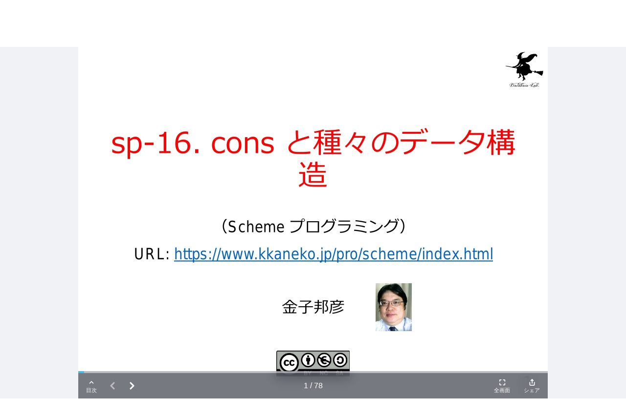

--- FILE ---
content_type: text/javascript
request_url: https://bcdn.docswell.com/assets/js/vendor.min.js
body_size: 100349
content:
!function(e,t){"use strict";"object"==typeof module&&"object"==typeof module.exports?module.exports=e.document?t(e,!0):function(e){if(!e.document)throw new Error("jQuery requires a window with a document");return t(e)}:t(e)}("undefined"!=typeof window?window:this,(function(e,t){"use strict";var n=[],i=Object.getPrototypeOf,r=n.slice,o=n.flat?function(e){return n.flat.call(e)}:function(e){return n.concat.apply([],e)},s=n.push,a=n.indexOf,l={},c=l.toString,u=l.hasOwnProperty,f=u.toString,d=f.call(Object),p={},h=function(e){return"function"==typeof e&&"number"!=typeof e.nodeType&&"function"!=typeof e.item},y=function(e){return null!=e&&e===e.window},m=e.document,g={type:!0,src:!0,nonce:!0,noModule:!0};function v(e,t,n){var i,r,o=(n=n||m).createElement("script");if(o.text=e,t)for(i in g)(r=t[i]||t.getAttribute&&t.getAttribute(i))&&o.setAttribute(i,r);n.head.appendChild(o).parentNode.removeChild(o)}function x(e){return null==e?e+"":"object"==typeof e||"function"==typeof e?l[c.call(e)]||"object":typeof e}var b="3.6.0",w=function(e,t){return new w.fn.init(e,t)};function _(e){var t=!!e&&"length"in e&&e.length,n=x(e);return!h(e)&&!y(e)&&("array"===n||0===t||"number"==typeof t&&t>0&&t-1 in e)}w.fn=w.prototype={jquery:b,constructor:w,length:0,toArray:function(){return r.call(this)},get:function(e){return null==e?r.call(this):e<0?this[e+this.length]:this[e]},pushStack:function(e){var t=w.merge(this.constructor(),e);return t.prevObject=this,t},each:function(e){return w.each(this,e)},map:function(e){return this.pushStack(w.map(this,(function(t,n){return e.call(t,n,t)})))},slice:function(){return this.pushStack(r.apply(this,arguments))},first:function(){return this.eq(0)},last:function(){return this.eq(-1)},even:function(){return this.pushStack(w.grep(this,(function(e,t){return(t+1)%2})))},odd:function(){return this.pushStack(w.grep(this,(function(e,t){return t%2})))},eq:function(e){var t=this.length,n=+e+(e<0?t:0);return this.pushStack(n>=0&&n<t?[this[n]]:[])},end:function(){return this.prevObject||this.constructor()},push:s,sort:n.sort,splice:n.splice},w.extend=w.fn.extend=function(){var e,t,n,i,r,o,s=arguments[0]||{},a=1,l=arguments.length,c=!1;for("boolean"==typeof s&&(c=s,s=arguments[a]||{},a++),"object"==typeof s||h(s)||(s={}),a===l&&(s=this,a--);a<l;a++)if(null!=(e=arguments[a]))for(t in e)i=e[t],"__proto__"!==t&&s!==i&&(c&&i&&(w.isPlainObject(i)||(r=Array.isArray(i)))?(n=s[t],o=r&&!Array.isArray(n)?[]:r||w.isPlainObject(n)?n:{},r=!1,s[t]=w.extend(c,o,i)):void 0!==i&&(s[t]=i));return s},w.extend({expando:"jQuery"+(b+Math.random()).replace(/\D/g,""),isReady:!0,error:function(e){throw new Error(e)},noop:function(){},isPlainObject:function(e){var t,n;return!(!e||"[object Object]"!==c.call(e))&&(!(t=i(e))||"function"==typeof(n=u.call(t,"constructor")&&t.constructor)&&f.call(n)===d)},isEmptyObject:function(e){var t;for(t in e)return!1;return!0},globalEval:function(e,t,n){v(e,{nonce:t&&t.nonce},n)},each:function(e,t){var n,i=0;if(_(e))for(n=e.length;i<n&&!1!==t.call(e[i],i,e[i]);i++);else for(i in e)if(!1===t.call(e[i],i,e[i]))break;return e},makeArray:function(e,t){var n=t||[];return null!=e&&(_(Object(e))?w.merge(n,"string"==typeof e?[e]:e):s.call(n,e)),n},inArray:function(e,t,n){return null==t?-1:a.call(t,e,n)},merge:function(e,t){for(var n=+t.length,i=0,r=e.length;i<n;i++)e[r++]=t[i];return e.length=r,e},grep:function(e,t,n){for(var i=[],r=0,o=e.length,s=!n;r<o;r++)!t(e[r],r)!==s&&i.push(e[r]);return i},map:function(e,t,n){var i,r,s=0,a=[];if(_(e))for(i=e.length;s<i;s++)null!=(r=t(e[s],s,n))&&a.push(r);else for(s in e)null!=(r=t(e[s],s,n))&&a.push(r);return o(a)},guid:1,support:p}),"function"==typeof Symbol&&(w.fn[Symbol.iterator]=n[Symbol.iterator]),w.each("Boolean Number String Function Array Date RegExp Object Error Symbol".split(" "),(function(e,t){l["[object "+t+"]"]=t.toLowerCase()}));var j=function(e){var t,n,i,r,o,s,a,l,c,u,f,d,p,h,y,m,g,v,x,b="sizzle"+1*new Date,w=e.document,_=0,j=0,E=le(),T=le(),S=le(),A=le(),C=function(e,t){return e===t&&(f=!0),0},k={}.hasOwnProperty,O=[],M=O.pop,N=O.push,L=O.push,D=O.slice,I=function(e,t){for(var n=0,i=e.length;n<i;n++)if(e[n]===t)return n;return-1},P="checked|selected|async|autofocus|autoplay|controls|defer|disabled|hidden|ismap|loop|multiple|open|readonly|required|scoped",z="[\\x20\\t\\r\\n\\f]",R="(?:\\\\[\\da-fA-F]{1,6}[\\x20\\t\\r\\n\\f]?|\\\\[^\\r\\n\\f]|[\\w-]|[^\0-\\x7f])+",H="\\[[\\x20\\t\\r\\n\\f]*("+R+")(?:"+z+"*([*^$|!~]?=)"+z+"*(?:'((?:\\\\.|[^\\\\'])*)'|\"((?:\\\\.|[^\\\\\"])*)\"|("+R+"))|)"+z+"*\\]",q=":("+R+")(?:\\((('((?:\\\\.|[^\\\\'])*)'|\"((?:\\\\.|[^\\\\\"])*)\")|((?:\\\\.|[^\\\\()[\\]]|"+H+")*)|.*)\\)|)",W=new RegExp(z+"+","g"),F=new RegExp("^[\\x20\\t\\r\\n\\f]+|((?:^|[^\\\\])(?:\\\\.)*)[\\x20\\t\\r\\n\\f]+$","g"),B=new RegExp("^[\\x20\\t\\r\\n\\f]*,[\\x20\\t\\r\\n\\f]*"),V=new RegExp("^[\\x20\\t\\r\\n\\f]*([>+~]|[\\x20\\t\\r\\n\\f])[\\x20\\t\\r\\n\\f]*"),$=new RegExp(z+"|>"),U=new RegExp(q),X=new RegExp("^"+R+"$"),Q={ID:new RegExp("^#("+R+")"),CLASS:new RegExp("^\\.("+R+")"),TAG:new RegExp("^("+R+"|[*])"),ATTR:new RegExp("^"+H),PSEUDO:new RegExp("^"+q),CHILD:new RegExp("^:(only|first|last|nth|nth-last)-(child|of-type)(?:\\([\\x20\\t\\r\\n\\f]*(even|odd|(([+-]|)(\\d*)n|)[\\x20\\t\\r\\n\\f]*(?:([+-]|)[\\x20\\t\\r\\n\\f]*(\\d+)|))[\\x20\\t\\r\\n\\f]*\\)|)","i"),bool:new RegExp("^(?:"+P+")$","i"),needsContext:new RegExp("^[\\x20\\t\\r\\n\\f]*[>+~]|:(even|odd|eq|gt|lt|nth|first|last)(?:\\([\\x20\\t\\r\\n\\f]*((?:-\\d)?\\d*)[\\x20\\t\\r\\n\\f]*\\)|)(?=[^-]|$)","i")},Y=/HTML$/i,G=/^(?:input|select|textarea|button)$/i,K=/^h\d$/i,J=/^[^{]+\{\s*\[native \w/,Z=/^(?:#([\w-]+)|(\w+)|\.([\w-]+))$/,ee=/[+~]/,te=new RegExp("\\\\[\\da-fA-F]{1,6}[\\x20\\t\\r\\n\\f]?|\\\\([^\\r\\n\\f])","g"),ne=function(e,t){var n="0x"+e.slice(1)-65536;return t||(n<0?String.fromCharCode(n+65536):String.fromCharCode(n>>10|55296,1023&n|56320))},ie=/([\0-\x1f\x7f]|^-?\d)|^-$|[^\0-\x1f\x7f-\uFFFF\w-]/g,re=function(e,t){return t?"\0"===e?"�":e.slice(0,-1)+"\\"+e.charCodeAt(e.length-1).toString(16)+" ":"\\"+e},oe=function(){d()},se=be((function(e){return!0===e.disabled&&"fieldset"===e.nodeName.toLowerCase()}),{dir:"parentNode",next:"legend"});try{L.apply(O=D.call(w.childNodes),w.childNodes),O[w.childNodes.length].nodeType}catch(e){L={apply:O.length?function(e,t){N.apply(e,D.call(t))}:function(e,t){for(var n=e.length,i=0;e[n++]=t[i++];);e.length=n-1}}}function ae(e,t,i,r){var o,a,c,u,f,h,g,v=t&&t.ownerDocument,w=t?t.nodeType:9;if(i=i||[],"string"!=typeof e||!e||1!==w&&9!==w&&11!==w)return i;if(!r&&(d(t),t=t||p,y)){if(11!==w&&(f=Z.exec(e)))if(o=f[1]){if(9===w){if(!(c=t.getElementById(o)))return i;if(c.id===o)return i.push(c),i}else if(v&&(c=v.getElementById(o))&&x(t,c)&&c.id===o)return i.push(c),i}else{if(f[2])return L.apply(i,t.getElementsByTagName(e)),i;if((o=f[3])&&n.getElementsByClassName&&t.getElementsByClassName)return L.apply(i,t.getElementsByClassName(o)),i}if(n.qsa&&!A[e+" "]&&(!m||!m.test(e))&&(1!==w||"object"!==t.nodeName.toLowerCase())){if(g=e,v=t,1===w&&($.test(e)||V.test(e))){for((v=ee.test(e)&&ge(t.parentNode)||t)===t&&n.scope||((u=t.getAttribute("id"))?u=u.replace(ie,re):t.setAttribute("id",u=b)),a=(h=s(e)).length;a--;)h[a]=(u?"#"+u:":scope")+" "+xe(h[a]);g=h.join(",")}try{return L.apply(i,v.querySelectorAll(g)),i}catch(t){A(e,!0)}finally{u===b&&t.removeAttribute("id")}}}return l(e.replace(F,"$1"),t,i,r)}function le(){var e=[];return function t(n,r){return e.push(n+" ")>i.cacheLength&&delete t[e.shift()],t[n+" "]=r}}function ce(e){return e[b]=!0,e}function ue(e){var t=p.createElement("fieldset");try{return!!e(t)}catch(e){return!1}finally{t.parentNode&&t.parentNode.removeChild(t),t=null}}function fe(e,t){for(var n=e.split("|"),r=n.length;r--;)i.attrHandle[n[r]]=t}function de(e,t){var n=t&&e,i=n&&1===e.nodeType&&1===t.nodeType&&e.sourceIndex-t.sourceIndex;if(i)return i;if(n)for(;n=n.nextSibling;)if(n===t)return-1;return e?1:-1}function pe(e){return function(t){return"input"===t.nodeName.toLowerCase()&&t.type===e}}function he(e){return function(t){var n=t.nodeName.toLowerCase();return("input"===n||"button"===n)&&t.type===e}}function ye(e){return function(t){return"form"in t?t.parentNode&&!1===t.disabled?"label"in t?"label"in t.parentNode?t.parentNode.disabled===e:t.disabled===e:t.isDisabled===e||t.isDisabled!==!e&&se(t)===e:t.disabled===e:"label"in t&&t.disabled===e}}function me(e){return ce((function(t){return t=+t,ce((function(n,i){for(var r,o=e([],n.length,t),s=o.length;s--;)n[r=o[s]]&&(n[r]=!(i[r]=n[r]))}))}))}function ge(e){return e&&void 0!==e.getElementsByTagName&&e}for(t in n=ae.support={},o=ae.isXML=function(e){var t=e&&e.namespaceURI,n=e&&(e.ownerDocument||e).documentElement;return!Y.test(t||n&&n.nodeName||"HTML")},d=ae.setDocument=function(e){var t,r,s=e?e.ownerDocument||e:w;return s!=p&&9===s.nodeType&&s.documentElement?(h=(p=s).documentElement,y=!o(p),w!=p&&(r=p.defaultView)&&r.top!==r&&(r.addEventListener?r.addEventListener("unload",oe,!1):r.attachEvent&&r.attachEvent("onunload",oe)),n.scope=ue((function(e){return h.appendChild(e).appendChild(p.createElement("div")),void 0!==e.querySelectorAll&&!e.querySelectorAll(":scope fieldset div").length})),n.attributes=ue((function(e){return e.className="i",!e.getAttribute("className")})),n.getElementsByTagName=ue((function(e){return e.appendChild(p.createComment("")),!e.getElementsByTagName("*").length})),n.getElementsByClassName=J.test(p.getElementsByClassName),n.getById=ue((function(e){return h.appendChild(e).id=b,!p.getElementsByName||!p.getElementsByName(b).length})),n.getById?(i.filter.ID=function(e){var t=e.replace(te,ne);return function(e){return e.getAttribute("id")===t}},i.find.ID=function(e,t){if(void 0!==t.getElementById&&y){var n=t.getElementById(e);return n?[n]:[]}}):(i.filter.ID=function(e){var t=e.replace(te,ne);return function(e){var n=void 0!==e.getAttributeNode&&e.getAttributeNode("id");return n&&n.value===t}},i.find.ID=function(e,t){if(void 0!==t.getElementById&&y){var n,i,r,o=t.getElementById(e);if(o){if((n=o.getAttributeNode("id"))&&n.value===e)return[o];for(r=t.getElementsByName(e),i=0;o=r[i++];)if((n=o.getAttributeNode("id"))&&n.value===e)return[o]}return[]}}),i.find.TAG=n.getElementsByTagName?function(e,t){return void 0!==t.getElementsByTagName?t.getElementsByTagName(e):n.qsa?t.querySelectorAll(e):void 0}:function(e,t){var n,i=[],r=0,o=t.getElementsByTagName(e);if("*"===e){for(;n=o[r++];)1===n.nodeType&&i.push(n);return i}return o},i.find.CLASS=n.getElementsByClassName&&function(e,t){if(void 0!==t.getElementsByClassName&&y)return t.getElementsByClassName(e)},g=[],m=[],(n.qsa=J.test(p.querySelectorAll))&&(ue((function(e){var t;h.appendChild(e).innerHTML="<a id='"+b+"'></a><select id='"+b+"-\r\\' msallowcapture=''><option selected=''></option></select>",e.querySelectorAll("[msallowcapture^='']").length&&m.push("[*^$]=[\\x20\\t\\r\\n\\f]*(?:''|\"\")"),e.querySelectorAll("[selected]").length||m.push("\\[[\\x20\\t\\r\\n\\f]*(?:value|"+P+")"),e.querySelectorAll("[id~="+b+"-]").length||m.push("~="),(t=p.createElement("input")).setAttribute("name",""),e.appendChild(t),e.querySelectorAll("[name='']").length||m.push("\\[[\\x20\\t\\r\\n\\f]*name[\\x20\\t\\r\\n\\f]*=[\\x20\\t\\r\\n\\f]*(?:''|\"\")"),e.querySelectorAll(":checked").length||m.push(":checked"),e.querySelectorAll("a#"+b+"+*").length||m.push(".#.+[+~]"),e.querySelectorAll("\\\f"),m.push("[\\r\\n\\f]")})),ue((function(e){e.innerHTML="<a href='' disabled='disabled'></a><select disabled='disabled'><option/></select>";var t=p.createElement("input");t.setAttribute("type","hidden"),e.appendChild(t).setAttribute("name","D"),e.querySelectorAll("[name=d]").length&&m.push("name[\\x20\\t\\r\\n\\f]*[*^$|!~]?="),2!==e.querySelectorAll(":enabled").length&&m.push(":enabled",":disabled"),h.appendChild(e).disabled=!0,2!==e.querySelectorAll(":disabled").length&&m.push(":enabled",":disabled"),e.querySelectorAll("*,:x"),m.push(",.*:")}))),(n.matchesSelector=J.test(v=h.matches||h.webkitMatchesSelector||h.mozMatchesSelector||h.oMatchesSelector||h.msMatchesSelector))&&ue((function(e){n.disconnectedMatch=v.call(e,"*"),v.call(e,"[s!='']:x"),g.push("!=",q)})),m=m.length&&new RegExp(m.join("|")),g=g.length&&new RegExp(g.join("|")),t=J.test(h.compareDocumentPosition),x=t||J.test(h.contains)?function(e,t){var n=9===e.nodeType?e.documentElement:e,i=t&&t.parentNode;return e===i||!(!i||1!==i.nodeType||!(n.contains?n.contains(i):e.compareDocumentPosition&&16&e.compareDocumentPosition(i)))}:function(e,t){if(t)for(;t=t.parentNode;)if(t===e)return!0;return!1},C=t?function(e,t){if(e===t)return f=!0,0;var i=!e.compareDocumentPosition-!t.compareDocumentPosition;return i||(1&(i=(e.ownerDocument||e)==(t.ownerDocument||t)?e.compareDocumentPosition(t):1)||!n.sortDetached&&t.compareDocumentPosition(e)===i?e==p||e.ownerDocument==w&&x(w,e)?-1:t==p||t.ownerDocument==w&&x(w,t)?1:u?I(u,e)-I(u,t):0:4&i?-1:1)}:function(e,t){if(e===t)return f=!0,0;var n,i=0,r=e.parentNode,o=t.parentNode,s=[e],a=[t];if(!r||!o)return e==p?-1:t==p?1:r?-1:o?1:u?I(u,e)-I(u,t):0;if(r===o)return de(e,t);for(n=e;n=n.parentNode;)s.unshift(n);for(n=t;n=n.parentNode;)a.unshift(n);for(;s[i]===a[i];)i++;return i?de(s[i],a[i]):s[i]==w?-1:a[i]==w?1:0},p):p},ae.matches=function(e,t){return ae(e,null,null,t)},ae.matchesSelector=function(e,t){if(d(e),n.matchesSelector&&y&&!A[t+" "]&&(!g||!g.test(t))&&(!m||!m.test(t)))try{var i=v.call(e,t);if(i||n.disconnectedMatch||e.document&&11!==e.document.nodeType)return i}catch(e){A(t,!0)}return ae(t,p,null,[e]).length>0},ae.contains=function(e,t){return(e.ownerDocument||e)!=p&&d(e),x(e,t)},ae.attr=function(e,t){(e.ownerDocument||e)!=p&&d(e);var r=i.attrHandle[t.toLowerCase()],o=r&&k.call(i.attrHandle,t.toLowerCase())?r(e,t,!y):void 0;return void 0!==o?o:n.attributes||!y?e.getAttribute(t):(o=e.getAttributeNode(t))&&o.specified?o.value:null},ae.escape=function(e){return(e+"").replace(ie,re)},ae.error=function(e){throw new Error("Syntax error, unrecognized expression: "+e)},ae.uniqueSort=function(e){var t,i=[],r=0,o=0;if(f=!n.detectDuplicates,u=!n.sortStable&&e.slice(0),e.sort(C),f){for(;t=e[o++];)t===e[o]&&(r=i.push(o));for(;r--;)e.splice(i[r],1)}return u=null,e},r=ae.getText=function(e){var t,n="",i=0,o=e.nodeType;if(o){if(1===o||9===o||11===o){if("string"==typeof e.textContent)return e.textContent;for(e=e.firstChild;e;e=e.nextSibling)n+=r(e)}else if(3===o||4===o)return e.nodeValue}else for(;t=e[i++];)n+=r(t);return n},i=ae.selectors={cacheLength:50,createPseudo:ce,match:Q,attrHandle:{},find:{},relative:{">":{dir:"parentNode",first:!0}," ":{dir:"parentNode"},"+":{dir:"previousSibling",first:!0},"~":{dir:"previousSibling"}},preFilter:{ATTR:function(e){return e[1]=e[1].replace(te,ne),e[3]=(e[3]||e[4]||e[5]||"").replace(te,ne),"~="===e[2]&&(e[3]=" "+e[3]+" "),e.slice(0,4)},CHILD:function(e){return e[1]=e[1].toLowerCase(),"nth"===e[1].slice(0,3)?(e[3]||ae.error(e[0]),e[4]=+(e[4]?e[5]+(e[6]||1):2*("even"===e[3]||"odd"===e[3])),e[5]=+(e[7]+e[8]||"odd"===e[3])):e[3]&&ae.error(e[0]),e},PSEUDO:function(e){var t,n=!e[6]&&e[2];return Q.CHILD.test(e[0])?null:(e[3]?e[2]=e[4]||e[5]||"":n&&U.test(n)&&(t=s(n,!0))&&(t=n.indexOf(")",n.length-t)-n.length)&&(e[0]=e[0].slice(0,t),e[2]=n.slice(0,t)),e.slice(0,3))}},filter:{TAG:function(e){var t=e.replace(te,ne).toLowerCase();return"*"===e?function(){return!0}:function(e){return e.nodeName&&e.nodeName.toLowerCase()===t}},CLASS:function(e){var t=E[e+" "];return t||(t=new RegExp("(^|[\\x20\\t\\r\\n\\f])"+e+"("+z+"|$)"))&&E(e,(function(e){return t.test("string"==typeof e.className&&e.className||void 0!==e.getAttribute&&e.getAttribute("class")||"")}))},ATTR:function(e,t,n){return function(i){var r=ae.attr(i,e);return null==r?"!="===t:!t||(r+="","="===t?r===n:"!="===t?r!==n:"^="===t?n&&0===r.indexOf(n):"*="===t?n&&r.indexOf(n)>-1:"$="===t?n&&r.slice(-n.length)===n:"~="===t?(" "+r.replace(W," ")+" ").indexOf(n)>-1:"|="===t&&(r===n||r.slice(0,n.length+1)===n+"-"))}},CHILD:function(e,t,n,i,r){var o="nth"!==e.slice(0,3),s="last"!==e.slice(-4),a="of-type"===t;return 1===i&&0===r?function(e){return!!e.parentNode}:function(t,n,l){var c,u,f,d,p,h,y=o!==s?"nextSibling":"previousSibling",m=t.parentNode,g=a&&t.nodeName.toLowerCase(),v=!l&&!a,x=!1;if(m){if(o){for(;y;){for(d=t;d=d[y];)if(a?d.nodeName.toLowerCase()===g:1===d.nodeType)return!1;h=y="only"===e&&!h&&"nextSibling"}return!0}if(h=[s?m.firstChild:m.lastChild],s&&v){for(x=(p=(c=(u=(f=(d=m)[b]||(d[b]={}))[d.uniqueID]||(f[d.uniqueID]={}))[e]||[])[0]===_&&c[1])&&c[2],d=p&&m.childNodes[p];d=++p&&d&&d[y]||(x=p=0)||h.pop();)if(1===d.nodeType&&++x&&d===t){u[e]=[_,p,x];break}}else if(v&&(x=p=(c=(u=(f=(d=t)[b]||(d[b]={}))[d.uniqueID]||(f[d.uniqueID]={}))[e]||[])[0]===_&&c[1]),!1===x)for(;(d=++p&&d&&d[y]||(x=p=0)||h.pop())&&((a?d.nodeName.toLowerCase()!==g:1!==d.nodeType)||!++x||(v&&((u=(f=d[b]||(d[b]={}))[d.uniqueID]||(f[d.uniqueID]={}))[e]=[_,x]),d!==t)););return(x-=r)===i||x%i==0&&x/i>=0}}},PSEUDO:function(e,t){var n,r=i.pseudos[e]||i.setFilters[e.toLowerCase()]||ae.error("unsupported pseudo: "+e);return r[b]?r(t):r.length>1?(n=[e,e,"",t],i.setFilters.hasOwnProperty(e.toLowerCase())?ce((function(e,n){for(var i,o=r(e,t),s=o.length;s--;)e[i=I(e,o[s])]=!(n[i]=o[s])})):function(e){return r(e,0,n)}):r}},pseudos:{not:ce((function(e){var t=[],n=[],i=a(e.replace(F,"$1"));return i[b]?ce((function(e,t,n,r){for(var o,s=i(e,null,r,[]),a=e.length;a--;)(o=s[a])&&(e[a]=!(t[a]=o))})):function(e,r,o){return t[0]=e,i(t,null,o,n),t[0]=null,!n.pop()}})),has:ce((function(e){return function(t){return ae(e,t).length>0}})),contains:ce((function(e){return e=e.replace(te,ne),function(t){return(t.textContent||r(t)).indexOf(e)>-1}})),lang:ce((function(e){return X.test(e||"")||ae.error("unsupported lang: "+e),e=e.replace(te,ne).toLowerCase(),function(t){var n;do{if(n=y?t.lang:t.getAttribute("xml:lang")||t.getAttribute("lang"))return(n=n.toLowerCase())===e||0===n.indexOf(e+"-")}while((t=t.parentNode)&&1===t.nodeType);return!1}})),target:function(t){var n=e.location&&e.location.hash;return n&&n.slice(1)===t.id},root:function(e){return e===h},focus:function(e){return e===p.activeElement&&(!p.hasFocus||p.hasFocus())&&!!(e.type||e.href||~e.tabIndex)},enabled:ye(!1),disabled:ye(!0),checked:function(e){var t=e.nodeName.toLowerCase();return"input"===t&&!!e.checked||"option"===t&&!!e.selected},selected:function(e){return e.parentNode&&e.parentNode.selectedIndex,!0===e.selected},empty:function(e){for(e=e.firstChild;e;e=e.nextSibling)if(e.nodeType<6)return!1;return!0},parent:function(e){return!i.pseudos.empty(e)},header:function(e){return K.test(e.nodeName)},input:function(e){return G.test(e.nodeName)},button:function(e){var t=e.nodeName.toLowerCase();return"input"===t&&"button"===e.type||"button"===t},text:function(e){var t;return"input"===e.nodeName.toLowerCase()&&"text"===e.type&&(null==(t=e.getAttribute("type"))||"text"===t.toLowerCase())},first:me((function(){return[0]})),last:me((function(e,t){return[t-1]})),eq:me((function(e,t,n){return[n<0?n+t:n]})),even:me((function(e,t){for(var n=0;n<t;n+=2)e.push(n);return e})),odd:me((function(e,t){for(var n=1;n<t;n+=2)e.push(n);return e})),lt:me((function(e,t,n){for(var i=n<0?n+t:n>t?t:n;--i>=0;)e.push(i);return e})),gt:me((function(e,t,n){for(var i=n<0?n+t:n;++i<t;)e.push(i);return e}))}},i.pseudos.nth=i.pseudos.eq,{radio:!0,checkbox:!0,file:!0,password:!0,image:!0})i.pseudos[t]=pe(t);for(t in{submit:!0,reset:!0})i.pseudos[t]=he(t);function ve(){}function xe(e){for(var t=0,n=e.length,i="";t<n;t++)i+=e[t].value;return i}function be(e,t,n){var i=t.dir,r=t.next,o=r||i,s=n&&"parentNode"===o,a=j++;return t.first?function(t,n,r){for(;t=t[i];)if(1===t.nodeType||s)return e(t,n,r);return!1}:function(t,n,l){var c,u,f,d=[_,a];if(l){for(;t=t[i];)if((1===t.nodeType||s)&&e(t,n,l))return!0}else for(;t=t[i];)if(1===t.nodeType||s)if(u=(f=t[b]||(t[b]={}))[t.uniqueID]||(f[t.uniqueID]={}),r&&r===t.nodeName.toLowerCase())t=t[i]||t;else{if((c=u[o])&&c[0]===_&&c[1]===a)return d[2]=c[2];if(u[o]=d,d[2]=e(t,n,l))return!0}return!1}}function we(e){return e.length>1?function(t,n,i){for(var r=e.length;r--;)if(!e[r](t,n,i))return!1;return!0}:e[0]}function _e(e,t,n,i,r){for(var o,s=[],a=0,l=e.length,c=null!=t;a<l;a++)(o=e[a])&&(n&&!n(o,i,r)||(s.push(o),c&&t.push(a)));return s}function je(e,t,n,i,r,o){return i&&!i[b]&&(i=je(i)),r&&!r[b]&&(r=je(r,o)),ce((function(o,s,a,l){var c,u,f,d=[],p=[],h=s.length,y=o||function(e,t,n){for(var i=0,r=t.length;i<r;i++)ae(e,t[i],n);return n}(t||"*",a.nodeType?[a]:a,[]),m=!e||!o&&t?y:_e(y,d,e,a,l),g=n?r||(o?e:h||i)?[]:s:m;if(n&&n(m,g,a,l),i)for(c=_e(g,p),i(c,[],a,l),u=c.length;u--;)(f=c[u])&&(g[p[u]]=!(m[p[u]]=f));if(o){if(r||e){if(r){for(c=[],u=g.length;u--;)(f=g[u])&&c.push(m[u]=f);r(null,g=[],c,l)}for(u=g.length;u--;)(f=g[u])&&(c=r?I(o,f):d[u])>-1&&(o[c]=!(s[c]=f))}}else g=_e(g===s?g.splice(h,g.length):g),r?r(null,s,g,l):L.apply(s,g)}))}function Ee(e){for(var t,n,r,o=e.length,s=i.relative[e[0].type],a=s||i.relative[" "],l=s?1:0,u=be((function(e){return e===t}),a,!0),f=be((function(e){return I(t,e)>-1}),a,!0),d=[function(e,n,i){var r=!s&&(i||n!==c)||((t=n).nodeType?u(e,n,i):f(e,n,i));return t=null,r}];l<o;l++)if(n=i.relative[e[l].type])d=[be(we(d),n)];else{if((n=i.filter[e[l].type].apply(null,e[l].matches))[b]){for(r=++l;r<o&&!i.relative[e[r].type];r++);return je(l>1&&we(d),l>1&&xe(e.slice(0,l-1).concat({value:" "===e[l-2].type?"*":""})).replace(F,"$1"),n,l<r&&Ee(e.slice(l,r)),r<o&&Ee(e=e.slice(r)),r<o&&xe(e))}d.push(n)}return we(d)}return ve.prototype=i.filters=i.pseudos,i.setFilters=new ve,s=ae.tokenize=function(e,t){var n,r,o,s,a,l,c,u=T[e+" "];if(u)return t?0:u.slice(0);for(a=e,l=[],c=i.preFilter;a;){for(s in n&&!(r=B.exec(a))||(r&&(a=a.slice(r[0].length)||a),l.push(o=[])),n=!1,(r=V.exec(a))&&(n=r.shift(),o.push({value:n,type:r[0].replace(F," ")}),a=a.slice(n.length)),i.filter)!(r=Q[s].exec(a))||c[s]&&!(r=c[s](r))||(n=r.shift(),o.push({value:n,type:s,matches:r}),a=a.slice(n.length));if(!n)break}return t?a.length:a?ae.error(e):T(e,l).slice(0)},a=ae.compile=function(e,t){var n,r=[],o=[],a=S[e+" "];if(!a){for(t||(t=s(e)),n=t.length;n--;)(a=Ee(t[n]))[b]?r.push(a):o.push(a);a=S(e,function(e,t){var n=t.length>0,r=e.length>0,o=function(o,s,a,l,u){var f,h,m,g=0,v="0",x=o&&[],b=[],w=c,j=o||r&&i.find.TAG("*",u),E=_+=null==w?1:Math.random()||.1,T=j.length;for(u&&(c=s==p||s||u);v!==T&&null!=(f=j[v]);v++){if(r&&f){for(h=0,s||f.ownerDocument==p||(d(f),a=!y);m=e[h++];)if(m(f,s||p,a)){l.push(f);break}u&&(_=E)}n&&((f=!m&&f)&&g--,o&&x.push(f))}if(g+=v,n&&v!==g){for(h=0;m=t[h++];)m(x,b,s,a);if(o){if(g>0)for(;v--;)x[v]||b[v]||(b[v]=M.call(l));b=_e(b)}L.apply(l,b),u&&!o&&b.length>0&&g+t.length>1&&ae.uniqueSort(l)}return u&&(_=E,c=w),x};return n?ce(o):o}(o,r)),a.selector=e}return a},l=ae.select=function(e,t,n,r){var o,l,c,u,f,d="function"==typeof e&&e,p=!r&&s(e=d.selector||e);if(n=n||[],1===p.length){if((l=p[0]=p[0].slice(0)).length>2&&"ID"===(c=l[0]).type&&9===t.nodeType&&y&&i.relative[l[1].type]){if(!(t=(i.find.ID(c.matches[0].replace(te,ne),t)||[])[0]))return n;d&&(t=t.parentNode),e=e.slice(l.shift().value.length)}for(o=Q.needsContext.test(e)?0:l.length;o--&&(c=l[o],!i.relative[u=c.type]);)if((f=i.find[u])&&(r=f(c.matches[0].replace(te,ne),ee.test(l[0].type)&&ge(t.parentNode)||t))){if(l.splice(o,1),!(e=r.length&&xe(l)))return L.apply(n,r),n;break}}return(d||a(e,p))(r,t,!y,n,!t||ee.test(e)&&ge(t.parentNode)||t),n},n.sortStable=b.split("").sort(C).join("")===b,n.detectDuplicates=!!f,d(),n.sortDetached=ue((function(e){return 1&e.compareDocumentPosition(p.createElement("fieldset"))})),ue((function(e){return e.innerHTML="<a href='#'></a>","#"===e.firstChild.getAttribute("href")}))||fe("type|href|height|width",(function(e,t,n){if(!n)return e.getAttribute(t,"type"===t.toLowerCase()?1:2)})),n.attributes&&ue((function(e){return e.innerHTML="<input/>",e.firstChild.setAttribute("value",""),""===e.firstChild.getAttribute("value")}))||fe("value",(function(e,t,n){if(!n&&"input"===e.nodeName.toLowerCase())return e.defaultValue})),ue((function(e){return null==e.getAttribute("disabled")}))||fe(P,(function(e,t,n){var i;if(!n)return!0===e[t]?t.toLowerCase():(i=e.getAttributeNode(t))&&i.specified?i.value:null})),ae}(e);w.find=j,w.expr=j.selectors,w.expr[":"]=w.expr.pseudos,w.uniqueSort=w.unique=j.uniqueSort,w.text=j.getText,w.isXMLDoc=j.isXML,w.contains=j.contains,w.escapeSelector=j.escape;var E=function(e,t,n){for(var i=[],r=void 0!==n;(e=e[t])&&9!==e.nodeType;)if(1===e.nodeType){if(r&&w(e).is(n))break;i.push(e)}return i},T=function(e,t){for(var n=[];e;e=e.nextSibling)1===e.nodeType&&e!==t&&n.push(e);return n},S=w.expr.match.needsContext;function A(e,t){return e.nodeName&&e.nodeName.toLowerCase()===t.toLowerCase()}var C=/^<([a-z][^\/\0>:\x20\t\r\n\f]*)[\x20\t\r\n\f]*\/?>(?:<\/\1>|)$/i;function k(e,t,n){return h(t)?w.grep(e,(function(e,i){return!!t.call(e,i,e)!==n})):t.nodeType?w.grep(e,(function(e){return e===t!==n})):"string"!=typeof t?w.grep(e,(function(e){return a.call(t,e)>-1!==n})):w.filter(t,e,n)}w.filter=function(e,t,n){var i=t[0];return n&&(e=":not("+e+")"),1===t.length&&1===i.nodeType?w.find.matchesSelector(i,e)?[i]:[]:w.find.matches(e,w.grep(t,(function(e){return 1===e.nodeType})))},w.fn.extend({find:function(e){var t,n,i=this.length,r=this;if("string"!=typeof e)return this.pushStack(w(e).filter((function(){for(t=0;t<i;t++)if(w.contains(r[t],this))return!0})));for(n=this.pushStack([]),t=0;t<i;t++)w.find(e,r[t],n);return i>1?w.uniqueSort(n):n},filter:function(e){return this.pushStack(k(this,e||[],!1))},not:function(e){return this.pushStack(k(this,e||[],!0))},is:function(e){return!!k(this,"string"==typeof e&&S.test(e)?w(e):e||[],!1).length}});var O,M=/^(?:\s*(<[\w\W]+>)[^>]*|#([\w-]+))$/;(w.fn.init=function(e,t,n){var i,r;if(!e)return this;if(n=n||O,"string"==typeof e){if(!(i="<"===e[0]&&">"===e[e.length-1]&&e.length>=3?[null,e,null]:M.exec(e))||!i[1]&&t)return!t||t.jquery?(t||n).find(e):this.constructor(t).find(e);if(i[1]){if(t=t instanceof w?t[0]:t,w.merge(this,w.parseHTML(i[1],t&&t.nodeType?t.ownerDocument||t:m,!0)),C.test(i[1])&&w.isPlainObject(t))for(i in t)h(this[i])?this[i](t[i]):this.attr(i,t[i]);return this}return(r=m.getElementById(i[2]))&&(this[0]=r,this.length=1),this}return e.nodeType?(this[0]=e,this.length=1,this):h(e)?void 0!==n.ready?n.ready(e):e(w):w.makeArray(e,this)}).prototype=w.fn,O=w(m);var N=/^(?:parents|prev(?:Until|All))/,L={children:!0,contents:!0,next:!0,prev:!0};function D(e,t){for(;(e=e[t])&&1!==e.nodeType;);return e}w.fn.extend({has:function(e){var t=w(e,this),n=t.length;return this.filter((function(){for(var e=0;e<n;e++)if(w.contains(this,t[e]))return!0}))},closest:function(e,t){var n,i=0,r=this.length,o=[],s="string"!=typeof e&&w(e);if(!S.test(e))for(;i<r;i++)for(n=this[i];n&&n!==t;n=n.parentNode)if(n.nodeType<11&&(s?s.index(n)>-1:1===n.nodeType&&w.find.matchesSelector(n,e))){o.push(n);break}return this.pushStack(o.length>1?w.uniqueSort(o):o)},index:function(e){return e?"string"==typeof e?a.call(w(e),this[0]):a.call(this,e.jquery?e[0]:e):this[0]&&this[0].parentNode?this.first().prevAll().length:-1},add:function(e,t){return this.pushStack(w.uniqueSort(w.merge(this.get(),w(e,t))))},addBack:function(e){return this.add(null==e?this.prevObject:this.prevObject.filter(e))}}),w.each({parent:function(e){var t=e.parentNode;return t&&11!==t.nodeType?t:null},parents:function(e){return E(e,"parentNode")},parentsUntil:function(e,t,n){return E(e,"parentNode",n)},next:function(e){return D(e,"nextSibling")},prev:function(e){return D(e,"previousSibling")},nextAll:function(e){return E(e,"nextSibling")},prevAll:function(e){return E(e,"previousSibling")},nextUntil:function(e,t,n){return E(e,"nextSibling",n)},prevUntil:function(e,t,n){return E(e,"previousSibling",n)},siblings:function(e){return T((e.parentNode||{}).firstChild,e)},children:function(e){return T(e.firstChild)},contents:function(e){return null!=e.contentDocument&&i(e.contentDocument)?e.contentDocument:(A(e,"template")&&(e=e.content||e),w.merge([],e.childNodes))}},(function(e,t){w.fn[e]=function(n,i){var r=w.map(this,t,n);return"Until"!==e.slice(-5)&&(i=n),i&&"string"==typeof i&&(r=w.filter(i,r)),this.length>1&&(L[e]||w.uniqueSort(r),N.test(e)&&r.reverse()),this.pushStack(r)}}));var I=/[^\x20\t\r\n\f]+/g;function P(e){return e}function z(e){throw e}function R(e,t,n,i){var r;try{e&&h(r=e.promise)?r.call(e).done(t).fail(n):e&&h(r=e.then)?r.call(e,t,n):t.apply(void 0,[e].slice(i))}catch(e){n.apply(void 0,[e])}}w.Callbacks=function(e){e="string"==typeof e?function(e){var t={};return w.each(e.match(I)||[],(function(e,n){t[n]=!0})),t}(e):w.extend({},e);var t,n,i,r,o=[],s=[],a=-1,l=function(){for(r=r||e.once,i=t=!0;s.length;a=-1)for(n=s.shift();++a<o.length;)!1===o[a].apply(n[0],n[1])&&e.stopOnFalse&&(a=o.length,n=!1);e.memory||(n=!1),t=!1,r&&(o=n?[]:"")},c={add:function(){return o&&(n&&!t&&(a=o.length-1,s.push(n)),function t(n){w.each(n,(function(n,i){h(i)?e.unique&&c.has(i)||o.push(i):i&&i.length&&"string"!==x(i)&&t(i)}))}(arguments),n&&!t&&l()),this},remove:function(){return w.each(arguments,(function(e,t){for(var n;(n=w.inArray(t,o,n))>-1;)o.splice(n,1),n<=a&&a--})),this},has:function(e){return e?w.inArray(e,o)>-1:o.length>0},empty:function(){return o&&(o=[]),this},disable:function(){return r=s=[],o=n="",this},disabled:function(){return!o},lock:function(){return r=s=[],n||t||(o=n=""),this},locked:function(){return!!r},fireWith:function(e,n){return r||(n=[e,(n=n||[]).slice?n.slice():n],s.push(n),t||l()),this},fire:function(){return c.fireWith(this,arguments),this},fired:function(){return!!i}};return c},w.extend({Deferred:function(t){var n=[["notify","progress",w.Callbacks("memory"),w.Callbacks("memory"),2],["resolve","done",w.Callbacks("once memory"),w.Callbacks("once memory"),0,"resolved"],["reject","fail",w.Callbacks("once memory"),w.Callbacks("once memory"),1,"rejected"]],i="pending",r={state:function(){return i},always:function(){return o.done(arguments).fail(arguments),this},catch:function(e){return r.then(null,e)},pipe:function(){var e=arguments;return w.Deferred((function(t){w.each(n,(function(n,i){var r=h(e[i[4]])&&e[i[4]];o[i[1]]((function(){var e=r&&r.apply(this,arguments);e&&h(e.promise)?e.promise().progress(t.notify).done(t.resolve).fail(t.reject):t[i[0]+"With"](this,r?[e]:arguments)}))})),e=null})).promise()},then:function(t,i,r){var o=0;function s(t,n,i,r){return function(){var a=this,l=arguments,c=function(){var e,c;if(!(t<o)){if((e=i.apply(a,l))===n.promise())throw new TypeError("Thenable self-resolution");c=e&&("object"==typeof e||"function"==typeof e)&&e.then,h(c)?r?c.call(e,s(o,n,P,r),s(o,n,z,r)):(o++,c.call(e,s(o,n,P,r),s(o,n,z,r),s(o,n,P,n.notifyWith))):(i!==P&&(a=void 0,l=[e]),(r||n.resolveWith)(a,l))}},u=r?c:function(){try{c()}catch(e){w.Deferred.exceptionHook&&w.Deferred.exceptionHook(e,u.stackTrace),t+1>=o&&(i!==z&&(a=void 0,l=[e]),n.rejectWith(a,l))}};t?u():(w.Deferred.getStackHook&&(u.stackTrace=w.Deferred.getStackHook()),e.setTimeout(u))}}return w.Deferred((function(e){n[0][3].add(s(0,e,h(r)?r:P,e.notifyWith)),n[1][3].add(s(0,e,h(t)?t:P)),n[2][3].add(s(0,e,h(i)?i:z))})).promise()},promise:function(e){return null!=e?w.extend(e,r):r}},o={};return w.each(n,(function(e,t){var s=t[2],a=t[5];r[t[1]]=s.add,a&&s.add((function(){i=a}),n[3-e][2].disable,n[3-e][3].disable,n[0][2].lock,n[0][3].lock),s.add(t[3].fire),o[t[0]]=function(){return o[t[0]+"With"](this===o?void 0:this,arguments),this},o[t[0]+"With"]=s.fireWith})),r.promise(o),t&&t.call(o,o),o},when:function(e){var t=arguments.length,n=t,i=Array(n),o=r.call(arguments),s=w.Deferred(),a=function(e){return function(n){i[e]=this,o[e]=arguments.length>1?r.call(arguments):n,--t||s.resolveWith(i,o)}};if(t<=1&&(R(e,s.done(a(n)).resolve,s.reject,!t),"pending"===s.state()||h(o[n]&&o[n].then)))return s.then();for(;n--;)R(o[n],a(n),s.reject);return s.promise()}});var H=/^(Eval|Internal|Range|Reference|Syntax|Type|URI)Error$/;w.Deferred.exceptionHook=function(t,n){e.console&&e.console.warn&&t&&H.test(t.name)&&e.console.warn("jQuery.Deferred exception: "+t.message,t.stack,n)},w.readyException=function(t){e.setTimeout((function(){throw t}))};var q=w.Deferred();function W(){m.removeEventListener("DOMContentLoaded",W),e.removeEventListener("load",W),w.ready()}w.fn.ready=function(e){return q.then(e).catch((function(e){w.readyException(e)})),this},w.extend({isReady:!1,readyWait:1,ready:function(e){(!0===e?--w.readyWait:w.isReady)||(w.isReady=!0,!0!==e&&--w.readyWait>0||q.resolveWith(m,[w]))}}),w.ready.then=q.then,"complete"===m.readyState||"loading"!==m.readyState&&!m.documentElement.doScroll?e.setTimeout(w.ready):(m.addEventListener("DOMContentLoaded",W),e.addEventListener("load",W));var F=function(e,t,n,i,r,o,s){var a=0,l=e.length,c=null==n;if("object"===x(n))for(a in r=!0,n)F(e,t,a,n[a],!0,o,s);else if(void 0!==i&&(r=!0,h(i)||(s=!0),c&&(s?(t.call(e,i),t=null):(c=t,t=function(e,t,n){return c.call(w(e),n)})),t))for(;a<l;a++)t(e[a],n,s?i:i.call(e[a],a,t(e[a],n)));return r?e:c?t.call(e):l?t(e[0],n):o},B=/^-ms-/,V=/-([a-z])/g;function $(e,t){return t.toUpperCase()}function U(e){return e.replace(B,"ms-").replace(V,$)}var X=function(e){return 1===e.nodeType||9===e.nodeType||!+e.nodeType};function Q(){this.expando=w.expando+Q.uid++}Q.uid=1,Q.prototype={cache:function(e){var t=e[this.expando];return t||(t={},X(e)&&(e.nodeType?e[this.expando]=t:Object.defineProperty(e,this.expando,{value:t,configurable:!0}))),t},set:function(e,t,n){var i,r=this.cache(e);if("string"==typeof t)r[U(t)]=n;else for(i in t)r[U(i)]=t[i];return r},get:function(e,t){return void 0===t?this.cache(e):e[this.expando]&&e[this.expando][U(t)]},access:function(e,t,n){return void 0===t||t&&"string"==typeof t&&void 0===n?this.get(e,t):(this.set(e,t,n),void 0!==n?n:t)},remove:function(e,t){var n,i=e[this.expando];if(void 0!==i){if(void 0!==t){n=(t=Array.isArray(t)?t.map(U):(t=U(t))in i?[t]:t.match(I)||[]).length;for(;n--;)delete i[t[n]]}(void 0===t||w.isEmptyObject(i))&&(e.nodeType?e[this.expando]=void 0:delete e[this.expando])}},hasData:function(e){var t=e[this.expando];return void 0!==t&&!w.isEmptyObject(t)}};var Y=new Q,G=new Q,K=/^(?:\{[\w\W]*\}|\[[\w\W]*\])$/,J=/[A-Z]/g;function Z(e,t,n){var i;if(void 0===n&&1===e.nodeType)if(i="data-"+t.replace(J,"-$&").toLowerCase(),"string"==typeof(n=e.getAttribute(i))){try{n=function(e){return"true"===e||"false"!==e&&("null"===e?null:e===+e+""?+e:K.test(e)?JSON.parse(e):e)}(n)}catch(e){}G.set(e,t,n)}else n=void 0;return n}w.extend({hasData:function(e){return G.hasData(e)||Y.hasData(e)},data:function(e,t,n){return G.access(e,t,n)},removeData:function(e,t){G.remove(e,t)},_data:function(e,t,n){return Y.access(e,t,n)},_removeData:function(e,t){Y.remove(e,t)}}),w.fn.extend({data:function(e,t){var n,i,r,o=this[0],s=o&&o.attributes;if(void 0===e){if(this.length&&(r=G.get(o),1===o.nodeType&&!Y.get(o,"hasDataAttrs"))){for(n=s.length;n--;)s[n]&&0===(i=s[n].name).indexOf("data-")&&(i=U(i.slice(5)),Z(o,i,r[i]));Y.set(o,"hasDataAttrs",!0)}return r}return"object"==typeof e?this.each((function(){G.set(this,e)})):F(this,(function(t){var n;if(o&&void 0===t)return void 0!==(n=G.get(o,e))||void 0!==(n=Z(o,e))?n:void 0;this.each((function(){G.set(this,e,t)}))}),null,t,arguments.length>1,null,!0)},removeData:function(e){return this.each((function(){G.remove(this,e)}))}}),w.extend({queue:function(e,t,n){var i;if(e)return t=(t||"fx")+"queue",i=Y.get(e,t),n&&(!i||Array.isArray(n)?i=Y.access(e,t,w.makeArray(n)):i.push(n)),i||[]},dequeue:function(e,t){t=t||"fx";var n=w.queue(e,t),i=n.length,r=n.shift(),o=w._queueHooks(e,t);"inprogress"===r&&(r=n.shift(),i--),r&&("fx"===t&&n.unshift("inprogress"),delete o.stop,r.call(e,(function(){w.dequeue(e,t)}),o)),!i&&o&&o.empty.fire()},_queueHooks:function(e,t){var n=t+"queueHooks";return Y.get(e,n)||Y.access(e,n,{empty:w.Callbacks("once memory").add((function(){Y.remove(e,[t+"queue",n])}))})}}),w.fn.extend({queue:function(e,t){var n=2;return"string"!=typeof e&&(t=e,e="fx",n--),arguments.length<n?w.queue(this[0],e):void 0===t?this:this.each((function(){var n=w.queue(this,e,t);w._queueHooks(this,e),"fx"===e&&"inprogress"!==n[0]&&w.dequeue(this,e)}))},dequeue:function(e){return this.each((function(){w.dequeue(this,e)}))},clearQueue:function(e){return this.queue(e||"fx",[])},promise:function(e,t){var n,i=1,r=w.Deferred(),o=this,s=this.length,a=function(){--i||r.resolveWith(o,[o])};for("string"!=typeof e&&(t=e,e=void 0),e=e||"fx";s--;)(n=Y.get(o[s],e+"queueHooks"))&&n.empty&&(i++,n.empty.add(a));return a(),r.promise(t)}});var ee=/[+-]?(?:\d*\.|)\d+(?:[eE][+-]?\d+|)/.source,te=new RegExp("^(?:([+-])=|)("+ee+")([a-z%]*)$","i"),ne=["Top","Right","Bottom","Left"],ie=m.documentElement,re=function(e){return w.contains(e.ownerDocument,e)},oe={composed:!0};ie.getRootNode&&(re=function(e){return w.contains(e.ownerDocument,e)||e.getRootNode(oe)===e.ownerDocument});var se=function(e,t){return"none"===(e=t||e).style.display||""===e.style.display&&re(e)&&"none"===w.css(e,"display")};function ae(e,t,n,i){var r,o,s=20,a=i?function(){return i.cur()}:function(){return w.css(e,t,"")},l=a(),c=n&&n[3]||(w.cssNumber[t]?"":"px"),u=e.nodeType&&(w.cssNumber[t]||"px"!==c&&+l)&&te.exec(w.css(e,t));if(u&&u[3]!==c){for(l/=2,c=c||u[3],u=+l||1;s--;)w.style(e,t,u+c),(1-o)*(1-(o=a()/l||.5))<=0&&(s=0),u/=o;u*=2,w.style(e,t,u+c),n=n||[]}return n&&(u=+u||+l||0,r=n[1]?u+(n[1]+1)*n[2]:+n[2],i&&(i.unit=c,i.start=u,i.end=r)),r}var le={};function ce(e){var t,n=e.ownerDocument,i=e.nodeName,r=le[i];return r||(t=n.body.appendChild(n.createElement(i)),r=w.css(t,"display"),t.parentNode.removeChild(t),"none"===r&&(r="block"),le[i]=r,r)}function ue(e,t){for(var n,i,r=[],o=0,s=e.length;o<s;o++)(i=e[o]).style&&(n=i.style.display,t?("none"===n&&(r[o]=Y.get(i,"display")||null,r[o]||(i.style.display="")),""===i.style.display&&se(i)&&(r[o]=ce(i))):"none"!==n&&(r[o]="none",Y.set(i,"display",n)));for(o=0;o<s;o++)null!=r[o]&&(e[o].style.display=r[o]);return e}w.fn.extend({show:function(){return ue(this,!0)},hide:function(){return ue(this)},toggle:function(e){return"boolean"==typeof e?e?this.show():this.hide():this.each((function(){se(this)?w(this).show():w(this).hide()}))}});var fe,de,pe=/^(?:checkbox|radio)$/i,he=/<([a-z][^\/\0>\x20\t\r\n\f]*)/i,ye=/^$|^module$|\/(?:java|ecma)script/i;fe=m.createDocumentFragment().appendChild(m.createElement("div")),(de=m.createElement("input")).setAttribute("type","radio"),de.setAttribute("checked","checked"),de.setAttribute("name","t"),fe.appendChild(de),p.checkClone=fe.cloneNode(!0).cloneNode(!0).lastChild.checked,fe.innerHTML="<textarea>x</textarea>",p.noCloneChecked=!!fe.cloneNode(!0).lastChild.defaultValue,fe.innerHTML="<option></option>",p.option=!!fe.lastChild;var me={thead:[1,"<table>","</table>"],col:[2,"<table><colgroup>","</colgroup></table>"],tr:[2,"<table><tbody>","</tbody></table>"],td:[3,"<table><tbody><tr>","</tr></tbody></table>"],_default:[0,"",""]};function ge(e,t){var n;return n=void 0!==e.getElementsByTagName?e.getElementsByTagName(t||"*"):void 0!==e.querySelectorAll?e.querySelectorAll(t||"*"):[],void 0===t||t&&A(e,t)?w.merge([e],n):n}function ve(e,t){for(var n=0,i=e.length;n<i;n++)Y.set(e[n],"globalEval",!t||Y.get(t[n],"globalEval"))}me.tbody=me.tfoot=me.colgroup=me.caption=me.thead,me.th=me.td,p.option||(me.optgroup=me.option=[1,"<select multiple='multiple'>","</select>"]);var xe=/<|&#?\w+;/;function be(e,t,n,i,r){for(var o,s,a,l,c,u,f=t.createDocumentFragment(),d=[],p=0,h=e.length;p<h;p++)if((o=e[p])||0===o)if("object"===x(o))w.merge(d,o.nodeType?[o]:o);else if(xe.test(o)){for(s=s||f.appendChild(t.createElement("div")),a=(he.exec(o)||["",""])[1].toLowerCase(),l=me[a]||me._default,s.innerHTML=l[1]+w.htmlPrefilter(o)+l[2],u=l[0];u--;)s=s.lastChild;w.merge(d,s.childNodes),(s=f.firstChild).textContent=""}else d.push(t.createTextNode(o));for(f.textContent="",p=0;o=d[p++];)if(i&&w.inArray(o,i)>-1)r&&r.push(o);else if(c=re(o),s=ge(f.appendChild(o),"script"),c&&ve(s),n)for(u=0;o=s[u++];)ye.test(o.type||"")&&n.push(o);return f}var we=/^([^.]*)(?:\.(.+)|)/;function _e(){return!0}function je(){return!1}function Ee(e,t){return e===function(){try{return m.activeElement}catch(e){}}()==("focus"===t)}function Te(e,t,n,i,r,o){var s,a;if("object"==typeof t){for(a in"string"!=typeof n&&(i=i||n,n=void 0),t)Te(e,a,n,i,t[a],o);return e}if(null==i&&null==r?(r=n,i=n=void 0):null==r&&("string"==typeof n?(r=i,i=void 0):(r=i,i=n,n=void 0)),!1===r)r=je;else if(!r)return e;return 1===o&&(s=r,r=function(e){return w().off(e),s.apply(this,arguments)},r.guid=s.guid||(s.guid=w.guid++)),e.each((function(){w.event.add(this,t,r,i,n)}))}function Se(e,t,n){n?(Y.set(e,t,!1),w.event.add(e,t,{namespace:!1,handler:function(e){var i,o,s=Y.get(this,t);if(1&e.isTrigger&&this[t]){if(s.length)(w.event.special[t]||{}).delegateType&&e.stopPropagation();else if(s=r.call(arguments),Y.set(this,t,s),i=n(this,t),this[t](),s!==(o=Y.get(this,t))||i?Y.set(this,t,!1):o={},s!==o)return e.stopImmediatePropagation(),e.preventDefault(),o&&o.value}else s.length&&(Y.set(this,t,{value:w.event.trigger(w.extend(s[0],w.Event.prototype),s.slice(1),this)}),e.stopImmediatePropagation())}})):void 0===Y.get(e,t)&&w.event.add(e,t,_e)}w.event={global:{},add:function(e,t,n,i,r){var o,s,a,l,c,u,f,d,p,h,y,m=Y.get(e);if(X(e))for(n.handler&&(n=(o=n).handler,r=o.selector),r&&w.find.matchesSelector(ie,r),n.guid||(n.guid=w.guid++),(l=m.events)||(l=m.events=Object.create(null)),(s=m.handle)||(s=m.handle=function(t){return void 0!==w&&w.event.triggered!==t.type?w.event.dispatch.apply(e,arguments):void 0}),c=(t=(t||"").match(I)||[""]).length;c--;)p=y=(a=we.exec(t[c])||[])[1],h=(a[2]||"").split(".").sort(),p&&(f=w.event.special[p]||{},p=(r?f.delegateType:f.bindType)||p,f=w.event.special[p]||{},u=w.extend({type:p,origType:y,data:i,handler:n,guid:n.guid,selector:r,needsContext:r&&w.expr.match.needsContext.test(r),namespace:h.join(".")},o),(d=l[p])||((d=l[p]=[]).delegateCount=0,f.setup&&!1!==f.setup.call(e,i,h,s)||e.addEventListener&&e.addEventListener(p,s)),f.add&&(f.add.call(e,u),u.handler.guid||(u.handler.guid=n.guid)),r?d.splice(d.delegateCount++,0,u):d.push(u),w.event.global[p]=!0)},remove:function(e,t,n,i,r){var o,s,a,l,c,u,f,d,p,h,y,m=Y.hasData(e)&&Y.get(e);if(m&&(l=m.events)){for(c=(t=(t||"").match(I)||[""]).length;c--;)if(p=y=(a=we.exec(t[c])||[])[1],h=(a[2]||"").split(".").sort(),p){for(f=w.event.special[p]||{},d=l[p=(i?f.delegateType:f.bindType)||p]||[],a=a[2]&&new RegExp("(^|\\.)"+h.join("\\.(?:.*\\.|)")+"(\\.|$)"),s=o=d.length;o--;)u=d[o],!r&&y!==u.origType||n&&n.guid!==u.guid||a&&!a.test(u.namespace)||i&&i!==u.selector&&("**"!==i||!u.selector)||(d.splice(o,1),u.selector&&d.delegateCount--,f.remove&&f.remove.call(e,u));s&&!d.length&&(f.teardown&&!1!==f.teardown.call(e,h,m.handle)||w.removeEvent(e,p,m.handle),delete l[p])}else for(p in l)w.event.remove(e,p+t[c],n,i,!0);w.isEmptyObject(l)&&Y.remove(e,"handle events")}},dispatch:function(e){var t,n,i,r,o,s,a=new Array(arguments.length),l=w.event.fix(e),c=(Y.get(this,"events")||Object.create(null))[l.type]||[],u=w.event.special[l.type]||{};for(a[0]=l,t=1;t<arguments.length;t++)a[t]=arguments[t];if(l.delegateTarget=this,!u.preDispatch||!1!==u.preDispatch.call(this,l)){for(s=w.event.handlers.call(this,l,c),t=0;(r=s[t++])&&!l.isPropagationStopped();)for(l.currentTarget=r.elem,n=0;(o=r.handlers[n++])&&!l.isImmediatePropagationStopped();)l.rnamespace&&!1!==o.namespace&&!l.rnamespace.test(o.namespace)||(l.handleObj=o,l.data=o.data,void 0!==(i=((w.event.special[o.origType]||{}).handle||o.handler).apply(r.elem,a))&&!1===(l.result=i)&&(l.preventDefault(),l.stopPropagation()));return u.postDispatch&&u.postDispatch.call(this,l),l.result}},handlers:function(e,t){var n,i,r,o,s,a=[],l=t.delegateCount,c=e.target;if(l&&c.nodeType&&!("click"===e.type&&e.button>=1))for(;c!==this;c=c.parentNode||this)if(1===c.nodeType&&("click"!==e.type||!0!==c.disabled)){for(o=[],s={},n=0;n<l;n++)void 0===s[r=(i=t[n]).selector+" "]&&(s[r]=i.needsContext?w(r,this).index(c)>-1:w.find(r,this,null,[c]).length),s[r]&&o.push(i);o.length&&a.push({elem:c,handlers:o})}return c=this,l<t.length&&a.push({elem:c,handlers:t.slice(l)}),a},addProp:function(e,t){Object.defineProperty(w.Event.prototype,e,{enumerable:!0,configurable:!0,get:h(t)?function(){if(this.originalEvent)return t(this.originalEvent)}:function(){if(this.originalEvent)return this.originalEvent[e]},set:function(t){Object.defineProperty(this,e,{enumerable:!0,configurable:!0,writable:!0,value:t})}})},fix:function(e){return e[w.expando]?e:new w.Event(e)},special:{load:{noBubble:!0},click:{setup:function(e){var t=this||e;return pe.test(t.type)&&t.click&&A(t,"input")&&Se(t,"click",_e),!1},trigger:function(e){var t=this||e;return pe.test(t.type)&&t.click&&A(t,"input")&&Se(t,"click"),!0},_default:function(e){var t=e.target;return pe.test(t.type)&&t.click&&A(t,"input")&&Y.get(t,"click")||A(t,"a")}},beforeunload:{postDispatch:function(e){void 0!==e.result&&e.originalEvent&&(e.originalEvent.returnValue=e.result)}}}},w.removeEvent=function(e,t,n){e.removeEventListener&&e.removeEventListener(t,n)},w.Event=function(e,t){if(!(this instanceof w.Event))return new w.Event(e,t);e&&e.type?(this.originalEvent=e,this.type=e.type,this.isDefaultPrevented=e.defaultPrevented||void 0===e.defaultPrevented&&!1===e.returnValue?_e:je,this.target=e.target&&3===e.target.nodeType?e.target.parentNode:e.target,this.currentTarget=e.currentTarget,this.relatedTarget=e.relatedTarget):this.type=e,t&&w.extend(this,t),this.timeStamp=e&&e.timeStamp||Date.now(),this[w.expando]=!0},w.Event.prototype={constructor:w.Event,isDefaultPrevented:je,isPropagationStopped:je,isImmediatePropagationStopped:je,isSimulated:!1,preventDefault:function(){var e=this.originalEvent;this.isDefaultPrevented=_e,e&&!this.isSimulated&&e.preventDefault()},stopPropagation:function(){var e=this.originalEvent;this.isPropagationStopped=_e,e&&!this.isSimulated&&e.stopPropagation()},stopImmediatePropagation:function(){var e=this.originalEvent;this.isImmediatePropagationStopped=_e,e&&!this.isSimulated&&e.stopImmediatePropagation(),this.stopPropagation()}},w.each({altKey:!0,bubbles:!0,cancelable:!0,changedTouches:!0,ctrlKey:!0,detail:!0,eventPhase:!0,metaKey:!0,pageX:!0,pageY:!0,shiftKey:!0,view:!0,char:!0,code:!0,charCode:!0,key:!0,keyCode:!0,button:!0,buttons:!0,clientX:!0,clientY:!0,offsetX:!0,offsetY:!0,pointerId:!0,pointerType:!0,screenX:!0,screenY:!0,targetTouches:!0,toElement:!0,touches:!0,which:!0},w.event.addProp),w.each({focus:"focusin",blur:"focusout"},(function(e,t){w.event.special[e]={setup:function(){return Se(this,e,Ee),!1},trigger:function(){return Se(this,e),!0},_default:function(){return!0},delegateType:t}})),w.each({mouseenter:"mouseover",mouseleave:"mouseout",pointerenter:"pointerover",pointerleave:"pointerout"},(function(e,t){w.event.special[e]={delegateType:t,bindType:t,handle:function(e){var n,i=this,r=e.relatedTarget,o=e.handleObj;return r&&(r===i||w.contains(i,r))||(e.type=o.origType,n=o.handler.apply(this,arguments),e.type=t),n}}})),w.fn.extend({on:function(e,t,n,i){return Te(this,e,t,n,i)},one:function(e,t,n,i){return Te(this,e,t,n,i,1)},off:function(e,t,n){var i,r;if(e&&e.preventDefault&&e.handleObj)return i=e.handleObj,w(e.delegateTarget).off(i.namespace?i.origType+"."+i.namespace:i.origType,i.selector,i.handler),this;if("object"==typeof e){for(r in e)this.off(r,t,e[r]);return this}return!1!==t&&"function"!=typeof t||(n=t,t=void 0),!1===n&&(n=je),this.each((function(){w.event.remove(this,e,n,t)}))}});var Ae=/<script|<style|<link/i,Ce=/checked\s*(?:[^=]|=\s*.checked.)/i,ke=/^\s*<!(?:\[CDATA\[|--)|(?:\]\]|--)>\s*$/g;function Oe(e,t){return A(e,"table")&&A(11!==t.nodeType?t:t.firstChild,"tr")&&w(e).children("tbody")[0]||e}function Me(e){return e.type=(null!==e.getAttribute("type"))+"/"+e.type,e}function Ne(e){return"true/"===(e.type||"").slice(0,5)?e.type=e.type.slice(5):e.removeAttribute("type"),e}function Le(e,t){var n,i,r,o,s,a;if(1===t.nodeType){if(Y.hasData(e)&&(a=Y.get(e).events))for(r in Y.remove(t,"handle events"),a)for(n=0,i=a[r].length;n<i;n++)w.event.add(t,r,a[r][n]);G.hasData(e)&&(o=G.access(e),s=w.extend({},o),G.set(t,s))}}function De(e,t){var n=t.nodeName.toLowerCase();"input"===n&&pe.test(e.type)?t.checked=e.checked:"input"!==n&&"textarea"!==n||(t.defaultValue=e.defaultValue)}function Ie(e,t,n,i){t=o(t);var r,s,a,l,c,u,f=0,d=e.length,y=d-1,m=t[0],g=h(m);if(g||d>1&&"string"==typeof m&&!p.checkClone&&Ce.test(m))return e.each((function(r){var o=e.eq(r);g&&(t[0]=m.call(this,r,o.html())),Ie(o,t,n,i)}));if(d&&(s=(r=be(t,e[0].ownerDocument,!1,e,i)).firstChild,1===r.childNodes.length&&(r=s),s||i)){for(l=(a=w.map(ge(r,"script"),Me)).length;f<d;f++)c=r,f!==y&&(c=w.clone(c,!0,!0),l&&w.merge(a,ge(c,"script"))),n.call(e[f],c,f);if(l)for(u=a[a.length-1].ownerDocument,w.map(a,Ne),f=0;f<l;f++)c=a[f],ye.test(c.type||"")&&!Y.access(c,"globalEval")&&w.contains(u,c)&&(c.src&&"module"!==(c.type||"").toLowerCase()?w._evalUrl&&!c.noModule&&w._evalUrl(c.src,{nonce:c.nonce||c.getAttribute("nonce")},u):v(c.textContent.replace(ke,""),c,u))}return e}function Pe(e,t,n){for(var i,r=t?w.filter(t,e):e,o=0;null!=(i=r[o]);o++)n||1!==i.nodeType||w.cleanData(ge(i)),i.parentNode&&(n&&re(i)&&ve(ge(i,"script")),i.parentNode.removeChild(i));return e}w.extend({htmlPrefilter:function(e){return e},clone:function(e,t,n){var i,r,o,s,a=e.cloneNode(!0),l=re(e);if(!(p.noCloneChecked||1!==e.nodeType&&11!==e.nodeType||w.isXMLDoc(e)))for(s=ge(a),i=0,r=(o=ge(e)).length;i<r;i++)De(o[i],s[i]);if(t)if(n)for(o=o||ge(e),s=s||ge(a),i=0,r=o.length;i<r;i++)Le(o[i],s[i]);else Le(e,a);return(s=ge(a,"script")).length>0&&ve(s,!l&&ge(e,"script")),a},cleanData:function(e){for(var t,n,i,r=w.event.special,o=0;void 0!==(n=e[o]);o++)if(X(n)){if(t=n[Y.expando]){if(t.events)for(i in t.events)r[i]?w.event.remove(n,i):w.removeEvent(n,i,t.handle);n[Y.expando]=void 0}n[G.expando]&&(n[G.expando]=void 0)}}}),w.fn.extend({detach:function(e){return Pe(this,e,!0)},remove:function(e){return Pe(this,e)},text:function(e){return F(this,(function(e){return void 0===e?w.text(this):this.empty().each((function(){1!==this.nodeType&&11!==this.nodeType&&9!==this.nodeType||(this.textContent=e)}))}),null,e,arguments.length)},append:function(){return Ie(this,arguments,(function(e){1!==this.nodeType&&11!==this.nodeType&&9!==this.nodeType||Oe(this,e).appendChild(e)}))},prepend:function(){return Ie(this,arguments,(function(e){if(1===this.nodeType||11===this.nodeType||9===this.nodeType){var t=Oe(this,e);t.insertBefore(e,t.firstChild)}}))},before:function(){return Ie(this,arguments,(function(e){this.parentNode&&this.parentNode.insertBefore(e,this)}))},after:function(){return Ie(this,arguments,(function(e){this.parentNode&&this.parentNode.insertBefore(e,this.nextSibling)}))},empty:function(){for(var e,t=0;null!=(e=this[t]);t++)1===e.nodeType&&(w.cleanData(ge(e,!1)),e.textContent="");return this},clone:function(e,t){return e=null!=e&&e,t=null==t?e:t,this.map((function(){return w.clone(this,e,t)}))},html:function(e){return F(this,(function(e){var t=this[0]||{},n=0,i=this.length;if(void 0===e&&1===t.nodeType)return t.innerHTML;if("string"==typeof e&&!Ae.test(e)&&!me[(he.exec(e)||["",""])[1].toLowerCase()]){e=w.htmlPrefilter(e);try{for(;n<i;n++)1===(t=this[n]||{}).nodeType&&(w.cleanData(ge(t,!1)),t.innerHTML=e);t=0}catch(e){}}t&&this.empty().append(e)}),null,e,arguments.length)},replaceWith:function(){var e=[];return Ie(this,arguments,(function(t){var n=this.parentNode;w.inArray(this,e)<0&&(w.cleanData(ge(this)),n&&n.replaceChild(t,this))}),e)}}),w.each({appendTo:"append",prependTo:"prepend",insertBefore:"before",insertAfter:"after",replaceAll:"replaceWith"},(function(e,t){w.fn[e]=function(e){for(var n,i=[],r=w(e),o=r.length-1,a=0;a<=o;a++)n=a===o?this:this.clone(!0),w(r[a])[t](n),s.apply(i,n.get());return this.pushStack(i)}}));var ze=new RegExp("^("+ee+")(?!px)[a-z%]+$","i"),Re=function(t){var n=t.ownerDocument.defaultView;return n&&n.opener||(n=e),n.getComputedStyle(t)},He=function(e,t,n){var i,r,o={};for(r in t)o[r]=e.style[r],e.style[r]=t[r];for(r in i=n.call(e),t)e.style[r]=o[r];return i},qe=new RegExp(ne.join("|"),"i");function We(e,t,n){var i,r,o,s,a=e.style;return(n=n||Re(e))&&(""!==(s=n.getPropertyValue(t)||n[t])||re(e)||(s=w.style(e,t)),!p.pixelBoxStyles()&&ze.test(s)&&qe.test(t)&&(i=a.width,r=a.minWidth,o=a.maxWidth,a.minWidth=a.maxWidth=a.width=s,s=n.width,a.width=i,a.minWidth=r,a.maxWidth=o)),void 0!==s?s+"":s}function Fe(e,t){return{get:function(){if(!e())return(this.get=t).apply(this,arguments);delete this.get}}}!function(){function t(){if(u){c.style.cssText="position:absolute;left:-11111px;width:60px;margin-top:1px;padding:0;border:0",u.style.cssText="position:relative;display:block;box-sizing:border-box;overflow:scroll;margin:auto;border:1px;padding:1px;width:60%;top:1%",ie.appendChild(c).appendChild(u);var t=e.getComputedStyle(u);i="1%"!==t.top,l=12===n(t.marginLeft),u.style.right="60%",s=36===n(t.right),r=36===n(t.width),u.style.position="absolute",o=12===n(u.offsetWidth/3),ie.removeChild(c),u=null}}function n(e){return Math.round(parseFloat(e))}var i,r,o,s,a,l,c=m.createElement("div"),u=m.createElement("div");u.style&&(u.style.backgroundClip="content-box",u.cloneNode(!0).style.backgroundClip="",p.clearCloneStyle="content-box"===u.style.backgroundClip,w.extend(p,{boxSizingReliable:function(){return t(),r},pixelBoxStyles:function(){return t(),s},pixelPosition:function(){return t(),i},reliableMarginLeft:function(){return t(),l},scrollboxSize:function(){return t(),o},reliableTrDimensions:function(){var t,n,i,r;return null==a&&(t=m.createElement("table"),n=m.createElement("tr"),i=m.createElement("div"),t.style.cssText="position:absolute;left:-11111px;border-collapse:separate",n.style.cssText="border:1px solid",n.style.height="1px",i.style.height="9px",i.style.display="block",ie.appendChild(t).appendChild(n).appendChild(i),r=e.getComputedStyle(n),a=parseInt(r.height,10)+parseInt(r.borderTopWidth,10)+parseInt(r.borderBottomWidth,10)===n.offsetHeight,ie.removeChild(t)),a}}))}();var Be=["Webkit","Moz","ms"],Ve=m.createElement("div").style,$e={};function Ue(e){var t=w.cssProps[e]||$e[e];return t||(e in Ve?e:$e[e]=function(e){for(var t=e[0].toUpperCase()+e.slice(1),n=Be.length;n--;)if((e=Be[n]+t)in Ve)return e}(e)||e)}var Xe=/^(none|table(?!-c[ea]).+)/,Qe=/^--/,Ye={position:"absolute",visibility:"hidden",display:"block"},Ge={letterSpacing:"0",fontWeight:"400"};function Ke(e,t,n){var i=te.exec(t);return i?Math.max(0,i[2]-(n||0))+(i[3]||"px"):t}function Je(e,t,n,i,r,o){var s="width"===t?1:0,a=0,l=0;if(n===(i?"border":"content"))return 0;for(;s<4;s+=2)"margin"===n&&(l+=w.css(e,n+ne[s],!0,r)),i?("content"===n&&(l-=w.css(e,"padding"+ne[s],!0,r)),"margin"!==n&&(l-=w.css(e,"border"+ne[s]+"Width",!0,r))):(l+=w.css(e,"padding"+ne[s],!0,r),"padding"!==n?l+=w.css(e,"border"+ne[s]+"Width",!0,r):a+=w.css(e,"border"+ne[s]+"Width",!0,r));return!i&&o>=0&&(l+=Math.max(0,Math.ceil(e["offset"+t[0].toUpperCase()+t.slice(1)]-o-l-a-.5))||0),l}function Ze(e,t,n){var i=Re(e),r=(!p.boxSizingReliable()||n)&&"border-box"===w.css(e,"boxSizing",!1,i),o=r,s=We(e,t,i),a="offset"+t[0].toUpperCase()+t.slice(1);if(ze.test(s)){if(!n)return s;s="auto"}return(!p.boxSizingReliable()&&r||!p.reliableTrDimensions()&&A(e,"tr")||"auto"===s||!parseFloat(s)&&"inline"===w.css(e,"display",!1,i))&&e.getClientRects().length&&(r="border-box"===w.css(e,"boxSizing",!1,i),(o=a in e)&&(s=e[a])),(s=parseFloat(s)||0)+Je(e,t,n||(r?"border":"content"),o,i,s)+"px"}function et(e,t,n,i,r){return new et.prototype.init(e,t,n,i,r)}w.extend({cssHooks:{opacity:{get:function(e,t){if(t){var n=We(e,"opacity");return""===n?"1":n}}}},cssNumber:{animationIterationCount:!0,columnCount:!0,fillOpacity:!0,flexGrow:!0,flexShrink:!0,fontWeight:!0,gridArea:!0,gridColumn:!0,gridColumnEnd:!0,gridColumnStart:!0,gridRow:!0,gridRowEnd:!0,gridRowStart:!0,lineHeight:!0,opacity:!0,order:!0,orphans:!0,widows:!0,zIndex:!0,zoom:!0},cssProps:{},style:function(e,t,n,i){if(e&&3!==e.nodeType&&8!==e.nodeType&&e.style){var r,o,s,a=U(t),l=Qe.test(t),c=e.style;if(l||(t=Ue(a)),s=w.cssHooks[t]||w.cssHooks[a],void 0===n)return s&&"get"in s&&void 0!==(r=s.get(e,!1,i))?r:c[t];"string"===(o=typeof n)&&(r=te.exec(n))&&r[1]&&(n=ae(e,t,r),o="number"),null!=n&&n==n&&("number"!==o||l||(n+=r&&r[3]||(w.cssNumber[a]?"":"px")),p.clearCloneStyle||""!==n||0!==t.indexOf("background")||(c[t]="inherit"),s&&"set"in s&&void 0===(n=s.set(e,n,i))||(l?c.setProperty(t,n):c[t]=n))}},css:function(e,t,n,i){var r,o,s,a=U(t);return Qe.test(t)||(t=Ue(a)),(s=w.cssHooks[t]||w.cssHooks[a])&&"get"in s&&(r=s.get(e,!0,n)),void 0===r&&(r=We(e,t,i)),"normal"===r&&t in Ge&&(r=Ge[t]),""===n||n?(o=parseFloat(r),!0===n||isFinite(o)?o||0:r):r}}),w.each(["height","width"],(function(e,t){w.cssHooks[t]={get:function(e,n,i){if(n)return!Xe.test(w.css(e,"display"))||e.getClientRects().length&&e.getBoundingClientRect().width?Ze(e,t,i):He(e,Ye,(function(){return Ze(e,t,i)}))},set:function(e,n,i){var r,o=Re(e),s=!p.scrollboxSize()&&"absolute"===o.position,a=(s||i)&&"border-box"===w.css(e,"boxSizing",!1,o),l=i?Je(e,t,i,a,o):0;return a&&s&&(l-=Math.ceil(e["offset"+t[0].toUpperCase()+t.slice(1)]-parseFloat(o[t])-Je(e,t,"border",!1,o)-.5)),l&&(r=te.exec(n))&&"px"!==(r[3]||"px")&&(e.style[t]=n,n=w.css(e,t)),Ke(0,n,l)}}})),w.cssHooks.marginLeft=Fe(p.reliableMarginLeft,(function(e,t){if(t)return(parseFloat(We(e,"marginLeft"))||e.getBoundingClientRect().left-He(e,{marginLeft:0},(function(){return e.getBoundingClientRect().left})))+"px"})),w.each({margin:"",padding:"",border:"Width"},(function(e,t){w.cssHooks[e+t]={expand:function(n){for(var i=0,r={},o="string"==typeof n?n.split(" "):[n];i<4;i++)r[e+ne[i]+t]=o[i]||o[i-2]||o[0];return r}},"margin"!==e&&(w.cssHooks[e+t].set=Ke)})),w.fn.extend({css:function(e,t){return F(this,(function(e,t,n){var i,r,o={},s=0;if(Array.isArray(t)){for(i=Re(e),r=t.length;s<r;s++)o[t[s]]=w.css(e,t[s],!1,i);return o}return void 0!==n?w.style(e,t,n):w.css(e,t)}),e,t,arguments.length>1)}}),w.Tween=et,et.prototype={constructor:et,init:function(e,t,n,i,r,o){this.elem=e,this.prop=n,this.easing=r||w.easing._default,this.options=t,this.start=this.now=this.cur(),this.end=i,this.unit=o||(w.cssNumber[n]?"":"px")},cur:function(){var e=et.propHooks[this.prop];return e&&e.get?e.get(this):et.propHooks._default.get(this)},run:function(e){var t,n=et.propHooks[this.prop];return this.options.duration?this.pos=t=w.easing[this.easing](e,this.options.duration*e,0,1,this.options.duration):this.pos=t=e,this.now=(this.end-this.start)*t+this.start,this.options.step&&this.options.step.call(this.elem,this.now,this),n&&n.set?n.set(this):et.propHooks._default.set(this),this}},et.prototype.init.prototype=et.prototype,et.propHooks={_default:{get:function(e){var t;return 1!==e.elem.nodeType||null!=e.elem[e.prop]&&null==e.elem.style[e.prop]?e.elem[e.prop]:(t=w.css(e.elem,e.prop,""))&&"auto"!==t?t:0},set:function(e){w.fx.step[e.prop]?w.fx.step[e.prop](e):1!==e.elem.nodeType||!w.cssHooks[e.prop]&&null==e.elem.style[Ue(e.prop)]?e.elem[e.prop]=e.now:w.style(e.elem,e.prop,e.now+e.unit)}}},et.propHooks.scrollTop=et.propHooks.scrollLeft={set:function(e){e.elem.nodeType&&e.elem.parentNode&&(e.elem[e.prop]=e.now)}},w.easing={linear:function(e){return e},swing:function(e){return.5-Math.cos(e*Math.PI)/2},_default:"swing"},w.fx=et.prototype.init,w.fx.step={};var tt,nt,it=/^(?:toggle|show|hide)$/,rt=/queueHooks$/;function ot(){nt&&(!1===m.hidden&&e.requestAnimationFrame?e.requestAnimationFrame(ot):e.setTimeout(ot,w.fx.interval),w.fx.tick())}function st(){return e.setTimeout((function(){tt=void 0})),tt=Date.now()}function at(e,t){var n,i=0,r={height:e};for(t=t?1:0;i<4;i+=2-t)r["margin"+(n=ne[i])]=r["padding"+n]=e;return t&&(r.opacity=r.width=e),r}function lt(e,t,n){for(var i,r=(ct.tweeners[t]||[]).concat(ct.tweeners["*"]),o=0,s=r.length;o<s;o++)if(i=r[o].call(n,t,e))return i}function ct(e,t,n){var i,r,o=0,s=ct.prefilters.length,a=w.Deferred().always((function(){delete l.elem})),l=function(){if(r)return!1;for(var t=tt||st(),n=Math.max(0,c.startTime+c.duration-t),i=1-(n/c.duration||0),o=0,s=c.tweens.length;o<s;o++)c.tweens[o].run(i);return a.notifyWith(e,[c,i,n]),i<1&&s?n:(s||a.notifyWith(e,[c,1,0]),a.resolveWith(e,[c]),!1)},c=a.promise({elem:e,props:w.extend({},t),opts:w.extend(!0,{specialEasing:{},easing:w.easing._default},n),originalProperties:t,originalOptions:n,startTime:tt||st(),duration:n.duration,tweens:[],createTween:function(t,n){var i=w.Tween(e,c.opts,t,n,c.opts.specialEasing[t]||c.opts.easing);return c.tweens.push(i),i},stop:function(t){var n=0,i=t?c.tweens.length:0;if(r)return this;for(r=!0;n<i;n++)c.tweens[n].run(1);return t?(a.notifyWith(e,[c,1,0]),a.resolveWith(e,[c,t])):a.rejectWith(e,[c,t]),this}}),u=c.props;for(!function(e,t){var n,i,r,o,s;for(n in e)if(r=t[i=U(n)],o=e[n],Array.isArray(o)&&(r=o[1],o=e[n]=o[0]),n!==i&&(e[i]=o,delete e[n]),(s=w.cssHooks[i])&&"expand"in s)for(n in o=s.expand(o),delete e[i],o)n in e||(e[n]=o[n],t[n]=r);else t[i]=r}(u,c.opts.specialEasing);o<s;o++)if(i=ct.prefilters[o].call(c,e,u,c.opts))return h(i.stop)&&(w._queueHooks(c.elem,c.opts.queue).stop=i.stop.bind(i)),i;return w.map(u,lt,c),h(c.opts.start)&&c.opts.start.call(e,c),c.progress(c.opts.progress).done(c.opts.done,c.opts.complete).fail(c.opts.fail).always(c.opts.always),w.fx.timer(w.extend(l,{elem:e,anim:c,queue:c.opts.queue})),c}w.Animation=w.extend(ct,{tweeners:{"*":[function(e,t){var n=this.createTween(e,t);return ae(n.elem,e,te.exec(t),n),n}]},tweener:function(e,t){h(e)?(t=e,e=["*"]):e=e.match(I);for(var n,i=0,r=e.length;i<r;i++)n=e[i],ct.tweeners[n]=ct.tweeners[n]||[],ct.tweeners[n].unshift(t)},prefilters:[function(e,t,n){var i,r,o,s,a,l,c,u,f="width"in t||"height"in t,d=this,p={},h=e.style,y=e.nodeType&&se(e),m=Y.get(e,"fxshow");for(i in n.queue||(null==(s=w._queueHooks(e,"fx")).unqueued&&(s.unqueued=0,a=s.empty.fire,s.empty.fire=function(){s.unqueued||a()}),s.unqueued++,d.always((function(){d.always((function(){s.unqueued--,w.queue(e,"fx").length||s.empty.fire()}))}))),t)if(r=t[i],it.test(r)){if(delete t[i],o=o||"toggle"===r,r===(y?"hide":"show")){if("show"!==r||!m||void 0===m[i])continue;y=!0}p[i]=m&&m[i]||w.style(e,i)}if((l=!w.isEmptyObject(t))||!w.isEmptyObject(p))for(i in f&&1===e.nodeType&&(n.overflow=[h.overflow,h.overflowX,h.overflowY],null==(c=m&&m.display)&&(c=Y.get(e,"display")),"none"===(u=w.css(e,"display"))&&(c?u=c:(ue([e],!0),c=e.style.display||c,u=w.css(e,"display"),ue([e]))),("inline"===u||"inline-block"===u&&null!=c)&&"none"===w.css(e,"float")&&(l||(d.done((function(){h.display=c})),null==c&&(u=h.display,c="none"===u?"":u)),h.display="inline-block")),n.overflow&&(h.overflow="hidden",d.always((function(){h.overflow=n.overflow[0],h.overflowX=n.overflow[1],h.overflowY=n.overflow[2]}))),l=!1,p)l||(m?"hidden"in m&&(y=m.hidden):m=Y.access(e,"fxshow",{display:c}),o&&(m.hidden=!y),y&&ue([e],!0),d.done((function(){for(i in y||ue([e]),Y.remove(e,"fxshow"),p)w.style(e,i,p[i])}))),l=lt(y?m[i]:0,i,d),i in m||(m[i]=l.start,y&&(l.end=l.start,l.start=0))}],prefilter:function(e,t){t?ct.prefilters.unshift(e):ct.prefilters.push(e)}}),w.speed=function(e,t,n){var i=e&&"object"==typeof e?w.extend({},e):{complete:n||!n&&t||h(e)&&e,duration:e,easing:n&&t||t&&!h(t)&&t};return w.fx.off?i.duration=0:"number"!=typeof i.duration&&(i.duration in w.fx.speeds?i.duration=w.fx.speeds[i.duration]:i.duration=w.fx.speeds._default),null!=i.queue&&!0!==i.queue||(i.queue="fx"),i.old=i.complete,i.complete=function(){h(i.old)&&i.old.call(this),i.queue&&w.dequeue(this,i.queue)},i},w.fn.extend({fadeTo:function(e,t,n,i){return this.filter(se).css("opacity",0).show().end().animate({opacity:t},e,n,i)},animate:function(e,t,n,i){var r=w.isEmptyObject(e),o=w.speed(t,n,i),s=function(){var t=ct(this,w.extend({},e),o);(r||Y.get(this,"finish"))&&t.stop(!0)};return s.finish=s,r||!1===o.queue?this.each(s):this.queue(o.queue,s)},stop:function(e,t,n){var i=function(e){var t=e.stop;delete e.stop,t(n)};return"string"!=typeof e&&(n=t,t=e,e=void 0),t&&this.queue(e||"fx",[]),this.each((function(){var t=!0,r=null!=e&&e+"queueHooks",o=w.timers,s=Y.get(this);if(r)s[r]&&s[r].stop&&i(s[r]);else for(r in s)s[r]&&s[r].stop&&rt.test(r)&&i(s[r]);for(r=o.length;r--;)o[r].elem!==this||null!=e&&o[r].queue!==e||(o[r].anim.stop(n),t=!1,o.splice(r,1));!t&&n||w.dequeue(this,e)}))},finish:function(e){return!1!==e&&(e=e||"fx"),this.each((function(){var t,n=Y.get(this),i=n[e+"queue"],r=n[e+"queueHooks"],o=w.timers,s=i?i.length:0;for(n.finish=!0,w.queue(this,e,[]),r&&r.stop&&r.stop.call(this,!0),t=o.length;t--;)o[t].elem===this&&o[t].queue===e&&(o[t].anim.stop(!0),o.splice(t,1));for(t=0;t<s;t++)i[t]&&i[t].finish&&i[t].finish.call(this);delete n.finish}))}}),w.each(["toggle","show","hide"],(function(e,t){var n=w.fn[t];w.fn[t]=function(e,i,r){return null==e||"boolean"==typeof e?n.apply(this,arguments):this.animate(at(t,!0),e,i,r)}})),w.each({slideDown:at("show"),slideUp:at("hide"),slideToggle:at("toggle"),fadeIn:{opacity:"show"},fadeOut:{opacity:"hide"},fadeToggle:{opacity:"toggle"}},(function(e,t){w.fn[e]=function(e,n,i){return this.animate(t,e,n,i)}})),w.timers=[],w.fx.tick=function(){var e,t=0,n=w.timers;for(tt=Date.now();t<n.length;t++)(e=n[t])()||n[t]!==e||n.splice(t--,1);n.length||w.fx.stop(),tt=void 0},w.fx.timer=function(e){w.timers.push(e),w.fx.start()},w.fx.interval=13,w.fx.start=function(){nt||(nt=!0,ot())},w.fx.stop=function(){nt=null},w.fx.speeds={slow:600,fast:200,_default:400},w.fn.delay=function(t,n){return t=w.fx&&w.fx.speeds[t]||t,n=n||"fx",this.queue(n,(function(n,i){var r=e.setTimeout(n,t);i.stop=function(){e.clearTimeout(r)}}))},function(){var e=m.createElement("input"),t=m.createElement("select").appendChild(m.createElement("option"));e.type="checkbox",p.checkOn=""!==e.value,p.optSelected=t.selected,(e=m.createElement("input")).value="t",e.type="radio",p.radioValue="t"===e.value}();var ut,ft=w.expr.attrHandle;w.fn.extend({attr:function(e,t){return F(this,w.attr,e,t,arguments.length>1)},removeAttr:function(e){return this.each((function(){w.removeAttr(this,e)}))}}),w.extend({attr:function(e,t,n){var i,r,o=e.nodeType;if(3!==o&&8!==o&&2!==o)return void 0===e.getAttribute?w.prop(e,t,n):(1===o&&w.isXMLDoc(e)||(r=w.attrHooks[t.toLowerCase()]||(w.expr.match.bool.test(t)?ut:void 0)),void 0!==n?null===n?void w.removeAttr(e,t):r&&"set"in r&&void 0!==(i=r.set(e,n,t))?i:(e.setAttribute(t,n+""),n):r&&"get"in r&&null!==(i=r.get(e,t))?i:null==(i=w.find.attr(e,t))?void 0:i)},attrHooks:{type:{set:function(e,t){if(!p.radioValue&&"radio"===t&&A(e,"input")){var n=e.value;return e.setAttribute("type",t),n&&(e.value=n),t}}}},removeAttr:function(e,t){var n,i=0,r=t&&t.match(I);if(r&&1===e.nodeType)for(;n=r[i++];)e.removeAttribute(n)}}),ut={set:function(e,t,n){return!1===t?w.removeAttr(e,n):e.setAttribute(n,n),n}},w.each(w.expr.match.bool.source.match(/\w+/g),(function(e,t){var n=ft[t]||w.find.attr;ft[t]=function(e,t,i){var r,o,s=t.toLowerCase();return i||(o=ft[s],ft[s]=r,r=null!=n(e,t,i)?s:null,ft[s]=o),r}}));var dt=/^(?:input|select|textarea|button)$/i,pt=/^(?:a|area)$/i;function ht(e){return(e.match(I)||[]).join(" ")}function yt(e){return e.getAttribute&&e.getAttribute("class")||""}function mt(e){return Array.isArray(e)?e:"string"==typeof e&&e.match(I)||[]}w.fn.extend({prop:function(e,t){return F(this,w.prop,e,t,arguments.length>1)},removeProp:function(e){return this.each((function(){delete this[w.propFix[e]||e]}))}}),w.extend({prop:function(e,t,n){var i,r,o=e.nodeType;if(3!==o&&8!==o&&2!==o)return 1===o&&w.isXMLDoc(e)||(t=w.propFix[t]||t,r=w.propHooks[t]),void 0!==n?r&&"set"in r&&void 0!==(i=r.set(e,n,t))?i:e[t]=n:r&&"get"in r&&null!==(i=r.get(e,t))?i:e[t]},propHooks:{tabIndex:{get:function(e){var t=w.find.attr(e,"tabindex");return t?parseInt(t,10):dt.test(e.nodeName)||pt.test(e.nodeName)&&e.href?0:-1}}},propFix:{for:"htmlFor",class:"className"}}),p.optSelected||(w.propHooks.selected={get:function(e){var t=e.parentNode;return t&&t.parentNode&&t.parentNode.selectedIndex,null},set:function(e){var t=e.parentNode;t&&(t.selectedIndex,t.parentNode&&t.parentNode.selectedIndex)}}),w.each(["tabIndex","readOnly","maxLength","cellSpacing","cellPadding","rowSpan","colSpan","useMap","frameBorder","contentEditable"],(function(){w.propFix[this.toLowerCase()]=this})),w.fn.extend({addClass:function(e){var t,n,i,r,o,s,a,l=0;if(h(e))return this.each((function(t){w(this).addClass(e.call(this,t,yt(this)))}));if((t=mt(e)).length)for(;n=this[l++];)if(r=yt(n),i=1===n.nodeType&&" "+ht(r)+" "){for(s=0;o=t[s++];)i.indexOf(" "+o+" ")<0&&(i+=o+" ");r!==(a=ht(i))&&n.setAttribute("class",a)}return this},removeClass:function(e){var t,n,i,r,o,s,a,l=0;if(h(e))return this.each((function(t){w(this).removeClass(e.call(this,t,yt(this)))}));if(!arguments.length)return this.attr("class","");if((t=mt(e)).length)for(;n=this[l++];)if(r=yt(n),i=1===n.nodeType&&" "+ht(r)+" "){for(s=0;o=t[s++];)for(;i.indexOf(" "+o+" ")>-1;)i=i.replace(" "+o+" "," ");r!==(a=ht(i))&&n.setAttribute("class",a)}return this},toggleClass:function(e,t){var n=typeof e,i="string"===n||Array.isArray(e);return"boolean"==typeof t&&i?t?this.addClass(e):this.removeClass(e):h(e)?this.each((function(n){w(this).toggleClass(e.call(this,n,yt(this),t),t)})):this.each((function(){var t,r,o,s;if(i)for(r=0,o=w(this),s=mt(e);t=s[r++];)o.hasClass(t)?o.removeClass(t):o.addClass(t);else void 0!==e&&"boolean"!==n||((t=yt(this))&&Y.set(this,"__className__",t),this.setAttribute&&this.setAttribute("class",t||!1===e?"":Y.get(this,"__className__")||""))}))},hasClass:function(e){var t,n,i=0;for(t=" "+e+" ";n=this[i++];)if(1===n.nodeType&&(" "+ht(yt(n))+" ").indexOf(t)>-1)return!0;return!1}});var gt=/\r/g;w.fn.extend({val:function(e){var t,n,i,r=this[0];return arguments.length?(i=h(e),this.each((function(n){var r;1===this.nodeType&&(null==(r=i?e.call(this,n,w(this).val()):e)?r="":"number"==typeof r?r+="":Array.isArray(r)&&(r=w.map(r,(function(e){return null==e?"":e+""}))),(t=w.valHooks[this.type]||w.valHooks[this.nodeName.toLowerCase()])&&"set"in t&&void 0!==t.set(this,r,"value")||(this.value=r))}))):r?(t=w.valHooks[r.type]||w.valHooks[r.nodeName.toLowerCase()])&&"get"in t&&void 0!==(n=t.get(r,"value"))?n:"string"==typeof(n=r.value)?n.replace(gt,""):null==n?"":n:void 0}}),w.extend({valHooks:{option:{get:function(e){var t=w.find.attr(e,"value");return null!=t?t:ht(w.text(e))}},select:{get:function(e){var t,n,i,r=e.options,o=e.selectedIndex,s="select-one"===e.type,a=s?null:[],l=s?o+1:r.length;for(i=o<0?l:s?o:0;i<l;i++)if(((n=r[i]).selected||i===o)&&!n.disabled&&(!n.parentNode.disabled||!A(n.parentNode,"optgroup"))){if(t=w(n).val(),s)return t;a.push(t)}return a},set:function(e,t){for(var n,i,r=e.options,o=w.makeArray(t),s=r.length;s--;)((i=r[s]).selected=w.inArray(w.valHooks.option.get(i),o)>-1)&&(n=!0);return n||(e.selectedIndex=-1),o}}}}),w.each(["radio","checkbox"],(function(){w.valHooks[this]={set:function(e,t){if(Array.isArray(t))return e.checked=w.inArray(w(e).val(),t)>-1}},p.checkOn||(w.valHooks[this].get=function(e){return null===e.getAttribute("value")?"on":e.value})})),p.focusin="onfocusin"in e;var vt=/^(?:focusinfocus|focusoutblur)$/,xt=function(e){e.stopPropagation()};w.extend(w.event,{trigger:function(t,n,i,r){var o,s,a,l,c,f,d,p,g=[i||m],v=u.call(t,"type")?t.type:t,x=u.call(t,"namespace")?t.namespace.split("."):[];if(s=p=a=i=i||m,3!==i.nodeType&&8!==i.nodeType&&!vt.test(v+w.event.triggered)&&(v.indexOf(".")>-1&&(x=v.split("."),v=x.shift(),x.sort()),c=v.indexOf(":")<0&&"on"+v,(t=t[w.expando]?t:new w.Event(v,"object"==typeof t&&t)).isTrigger=r?2:3,t.namespace=x.join("."),t.rnamespace=t.namespace?new RegExp("(^|\\.)"+x.join("\\.(?:.*\\.|)")+"(\\.|$)"):null,t.result=void 0,t.target||(t.target=i),n=null==n?[t]:w.makeArray(n,[t]),d=w.event.special[v]||{},r||!d.trigger||!1!==d.trigger.apply(i,n))){if(!r&&!d.noBubble&&!y(i)){for(l=d.delegateType||v,vt.test(l+v)||(s=s.parentNode);s;s=s.parentNode)g.push(s),a=s;a===(i.ownerDocument||m)&&g.push(a.defaultView||a.parentWindow||e)}for(o=0;(s=g[o++])&&!t.isPropagationStopped();)p=s,t.type=o>1?l:d.bindType||v,(f=(Y.get(s,"events")||Object.create(null))[t.type]&&Y.get(s,"handle"))&&f.apply(s,n),(f=c&&s[c])&&f.apply&&X(s)&&(t.result=f.apply(s,n),!1===t.result&&t.preventDefault());return t.type=v,r||t.isDefaultPrevented()||d._default&&!1!==d._default.apply(g.pop(),n)||!X(i)||c&&h(i[v])&&!y(i)&&((a=i[c])&&(i[c]=null),w.event.triggered=v,t.isPropagationStopped()&&p.addEventListener(v,xt),i[v](),t.isPropagationStopped()&&p.removeEventListener(v,xt),w.event.triggered=void 0,a&&(i[c]=a)),t.result}},simulate:function(e,t,n){var i=w.extend(new w.Event,n,{type:e,isSimulated:!0});w.event.trigger(i,null,t)}}),w.fn.extend({trigger:function(e,t){return this.each((function(){w.event.trigger(e,t,this)}))},triggerHandler:function(e,t){var n=this[0];if(n)return w.event.trigger(e,t,n,!0)}}),p.focusin||w.each({focus:"focusin",blur:"focusout"},(function(e,t){var n=function(e){w.event.simulate(t,e.target,w.event.fix(e))};w.event.special[t]={setup:function(){var i=this.ownerDocument||this.document||this,r=Y.access(i,t);r||i.addEventListener(e,n,!0),Y.access(i,t,(r||0)+1)},teardown:function(){var i=this.ownerDocument||this.document||this,r=Y.access(i,t)-1;r?Y.access(i,t,r):(i.removeEventListener(e,n,!0),Y.remove(i,t))}}}));var bt=e.location,wt={guid:Date.now()},_t=/\?/;w.parseXML=function(t){var n,i;if(!t||"string"!=typeof t)return null;try{n=(new e.DOMParser).parseFromString(t,"text/xml")}catch(e){}return i=n&&n.getElementsByTagName("parsererror")[0],n&&!i||w.error("Invalid XML: "+(i?w.map(i.childNodes,(function(e){return e.textContent})).join("\n"):t)),n};var jt=/\[\]$/,Et=/\r?\n/g,Tt=/^(?:submit|button|image|reset|file)$/i,St=/^(?:input|select|textarea|keygen)/i;function At(e,t,n,i){var r;if(Array.isArray(t))w.each(t,(function(t,r){n||jt.test(e)?i(e,r):At(e+"["+("object"==typeof r&&null!=r?t:"")+"]",r,n,i)}));else if(n||"object"!==x(t))i(e,t);else for(r in t)At(e+"["+r+"]",t[r],n,i)}w.param=function(e,t){var n,i=[],r=function(e,t){var n=h(t)?t():t;i[i.length]=encodeURIComponent(e)+"="+encodeURIComponent(null==n?"":n)};if(null==e)return"";if(Array.isArray(e)||e.jquery&&!w.isPlainObject(e))w.each(e,(function(){r(this.name,this.value)}));else for(n in e)At(n,e[n],t,r);return i.join("&")},w.fn.extend({serialize:function(){return w.param(this.serializeArray())},serializeArray:function(){return this.map((function(){var e=w.prop(this,"elements");return e?w.makeArray(e):this})).filter((function(){var e=this.type;return this.name&&!w(this).is(":disabled")&&St.test(this.nodeName)&&!Tt.test(e)&&(this.checked||!pe.test(e))})).map((function(e,t){var n=w(this).val();return null==n?null:Array.isArray(n)?w.map(n,(function(e){return{name:t.name,value:e.replace(Et,"\r\n")}})):{name:t.name,value:n.replace(Et,"\r\n")}})).get()}});var Ct=/%20/g,kt=/#.*$/,Ot=/([?&])_=[^&]*/,Mt=/^(.*?):[ \t]*([^\r\n]*)$/gm,Nt=/^(?:GET|HEAD)$/,Lt=/^\/\//,Dt={},It={},Pt="*/".concat("*"),zt=m.createElement("a");function Rt(e){return function(t,n){"string"!=typeof t&&(n=t,t="*");var i,r=0,o=t.toLowerCase().match(I)||[];if(h(n))for(;i=o[r++];)"+"===i[0]?(i=i.slice(1)||"*",(e[i]=e[i]||[]).unshift(n)):(e[i]=e[i]||[]).push(n)}}function Ht(e,t,n,i){var r={},o=e===It;function s(a){var l;return r[a]=!0,w.each(e[a]||[],(function(e,a){var c=a(t,n,i);return"string"!=typeof c||o||r[c]?o?!(l=c):void 0:(t.dataTypes.unshift(c),s(c),!1)})),l}return s(t.dataTypes[0])||!r["*"]&&s("*")}function qt(e,t){var n,i,r=w.ajaxSettings.flatOptions||{};for(n in t)void 0!==t[n]&&((r[n]?e:i||(i={}))[n]=t[n]);return i&&w.extend(!0,e,i),e}zt.href=bt.href,w.extend({active:0,lastModified:{},etag:{},ajaxSettings:{url:bt.href,type:"GET",isLocal:/^(?:about|app|app-storage|.+-extension|file|res|widget):$/.test(bt.protocol),global:!0,processData:!0,async:!0,contentType:"application/x-www-form-urlencoded; charset=UTF-8",accepts:{"*":Pt,text:"text/plain",html:"text/html",xml:"application/xml, text/xml",json:"application/json, text/javascript"},contents:{xml:/\bxml\b/,html:/\bhtml/,json:/\bjson\b/},responseFields:{xml:"responseXML",text:"responseText",json:"responseJSON"},converters:{"* text":String,"text html":!0,"text json":JSON.parse,"text xml":w.parseXML},flatOptions:{url:!0,context:!0}},ajaxSetup:function(e,t){return t?qt(qt(e,w.ajaxSettings),t):qt(w.ajaxSettings,e)},ajaxPrefilter:Rt(Dt),ajaxTransport:Rt(It),ajax:function(t,n){"object"==typeof t&&(n=t,t=void 0),n=n||{};var i,r,o,s,a,l,c,u,f,d,p=w.ajaxSetup({},n),h=p.context||p,y=p.context&&(h.nodeType||h.jquery)?w(h):w.event,g=w.Deferred(),v=w.Callbacks("once memory"),x=p.statusCode||{},b={},_={},j="canceled",E={readyState:0,getResponseHeader:function(e){var t;if(c){if(!s)for(s={};t=Mt.exec(o);)s[t[1].toLowerCase()+" "]=(s[t[1].toLowerCase()+" "]||[]).concat(t[2]);t=s[e.toLowerCase()+" "]}return null==t?null:t.join(", ")},getAllResponseHeaders:function(){return c?o:null},setRequestHeader:function(e,t){return null==c&&(e=_[e.toLowerCase()]=_[e.toLowerCase()]||e,b[e]=t),this},overrideMimeType:function(e){return null==c&&(p.mimeType=e),this},statusCode:function(e){var t;if(e)if(c)E.always(e[E.status]);else for(t in e)x[t]=[x[t],e[t]];return this},abort:function(e){var t=e||j;return i&&i.abort(t),T(0,t),this}};if(g.promise(E),p.url=((t||p.url||bt.href)+"").replace(Lt,bt.protocol+"//"),p.type=n.method||n.type||p.method||p.type,p.dataTypes=(p.dataType||"*").toLowerCase().match(I)||[""],null==p.crossDomain){l=m.createElement("a");try{l.href=p.url,l.href=l.href,p.crossDomain=zt.protocol+"//"+zt.host!=l.protocol+"//"+l.host}catch(e){p.crossDomain=!0}}if(p.data&&p.processData&&"string"!=typeof p.data&&(p.data=w.param(p.data,p.traditional)),Ht(Dt,p,n,E),c)return E;for(f in(u=w.event&&p.global)&&0==w.active++&&w.event.trigger("ajaxStart"),p.type=p.type.toUpperCase(),p.hasContent=!Nt.test(p.type),r=p.url.replace(kt,""),p.hasContent?p.data&&p.processData&&0===(p.contentType||"").indexOf("application/x-www-form-urlencoded")&&(p.data=p.data.replace(Ct,"+")):(d=p.url.slice(r.length),p.data&&(p.processData||"string"==typeof p.data)&&(r+=(_t.test(r)?"&":"?")+p.data,delete p.data),!1===p.cache&&(r=r.replace(Ot,"$1"),d=(_t.test(r)?"&":"?")+"_="+wt.guid+++d),p.url=r+d),p.ifModified&&(w.lastModified[r]&&E.setRequestHeader("If-Modified-Since",w.lastModified[r]),w.etag[r]&&E.setRequestHeader("If-None-Match",w.etag[r])),(p.data&&p.hasContent&&!1!==p.contentType||n.contentType)&&E.setRequestHeader("Content-Type",p.contentType),E.setRequestHeader("Accept",p.dataTypes[0]&&p.accepts[p.dataTypes[0]]?p.accepts[p.dataTypes[0]]+("*"!==p.dataTypes[0]?", "+Pt+"; q=0.01":""):p.accepts["*"]),p.headers)E.setRequestHeader(f,p.headers[f]);if(p.beforeSend&&(!1===p.beforeSend.call(h,E,p)||c))return E.abort();if(j="abort",v.add(p.complete),E.done(p.success),E.fail(p.error),i=Ht(It,p,n,E)){if(E.readyState=1,u&&y.trigger("ajaxSend",[E,p]),c)return E;p.async&&p.timeout>0&&(a=e.setTimeout((function(){E.abort("timeout")}),p.timeout));try{c=!1,i.send(b,T)}catch(e){if(c)throw e;T(-1,e)}}else T(-1,"No Transport");function T(t,n,s,l){var f,d,m,b,_,j=n;c||(c=!0,a&&e.clearTimeout(a),i=void 0,o=l||"",E.readyState=t>0?4:0,f=t>=200&&t<300||304===t,s&&(b=function(e,t,n){for(var i,r,o,s,a=e.contents,l=e.dataTypes;"*"===l[0];)l.shift(),void 0===i&&(i=e.mimeType||t.getResponseHeader("Content-Type"));if(i)for(r in a)if(a[r]&&a[r].test(i)){l.unshift(r);break}if(l[0]in n)o=l[0];else{for(r in n){if(!l[0]||e.converters[r+" "+l[0]]){o=r;break}s||(s=r)}o=o||s}if(o)return o!==l[0]&&l.unshift(o),n[o]}(p,E,s)),!f&&w.inArray("script",p.dataTypes)>-1&&w.inArray("json",p.dataTypes)<0&&(p.converters["text script"]=function(){}),b=function(e,t,n,i){var r,o,s,a,l,c={},u=e.dataTypes.slice();if(u[1])for(s in e.converters)c[s.toLowerCase()]=e.converters[s];for(o=u.shift();o;)if(e.responseFields[o]&&(n[e.responseFields[o]]=t),!l&&i&&e.dataFilter&&(t=e.dataFilter(t,e.dataType)),l=o,o=u.shift())if("*"===o)o=l;else if("*"!==l&&l!==o){if(!(s=c[l+" "+o]||c["* "+o]))for(r in c)if((a=r.split(" "))[1]===o&&(s=c[l+" "+a[0]]||c["* "+a[0]])){!0===s?s=c[r]:!0!==c[r]&&(o=a[0],u.unshift(a[1]));break}if(!0!==s)if(s&&e.throws)t=s(t);else try{t=s(t)}catch(e){return{state:"parsererror",error:s?e:"No conversion from "+l+" to "+o}}}return{state:"success",data:t}}(p,b,E,f),f?(p.ifModified&&((_=E.getResponseHeader("Last-Modified"))&&(w.lastModified[r]=_),(_=E.getResponseHeader("etag"))&&(w.etag[r]=_)),204===t||"HEAD"===p.type?j="nocontent":304===t?j="notmodified":(j=b.state,d=b.data,f=!(m=b.error))):(m=j,!t&&j||(j="error",t<0&&(t=0))),E.status=t,E.statusText=(n||j)+"",f?g.resolveWith(h,[d,j,E]):g.rejectWith(h,[E,j,m]),E.statusCode(x),x=void 0,u&&y.trigger(f?"ajaxSuccess":"ajaxError",[E,p,f?d:m]),v.fireWith(h,[E,j]),u&&(y.trigger("ajaxComplete",[E,p]),--w.active||w.event.trigger("ajaxStop")))}return E},getJSON:function(e,t,n){return w.get(e,t,n,"json")},getScript:function(e,t){return w.get(e,void 0,t,"script")}}),w.each(["get","post"],(function(e,t){w[t]=function(e,n,i,r){return h(n)&&(r=r||i,i=n,n=void 0),w.ajax(w.extend({url:e,type:t,dataType:r,data:n,success:i},w.isPlainObject(e)&&e))}})),w.ajaxPrefilter((function(e){var t;for(t in e.headers)"content-type"===t.toLowerCase()&&(e.contentType=e.headers[t]||"")})),w._evalUrl=function(e,t,n){return w.ajax({url:e,type:"GET",dataType:"script",cache:!0,async:!1,global:!1,converters:{"text script":function(){}},dataFilter:function(e){w.globalEval(e,t,n)}})},w.fn.extend({wrapAll:function(e){var t;return this[0]&&(h(e)&&(e=e.call(this[0])),t=w(e,this[0].ownerDocument).eq(0).clone(!0),this[0].parentNode&&t.insertBefore(this[0]),t.map((function(){for(var e=this;e.firstElementChild;)e=e.firstElementChild;return e})).append(this)),this},wrapInner:function(e){return h(e)?this.each((function(t){w(this).wrapInner(e.call(this,t))})):this.each((function(){var t=w(this),n=t.contents();n.length?n.wrapAll(e):t.append(e)}))},wrap:function(e){var t=h(e);return this.each((function(n){w(this).wrapAll(t?e.call(this,n):e)}))},unwrap:function(e){return this.parent(e).not("body").each((function(){w(this).replaceWith(this.childNodes)})),this}}),w.expr.pseudos.hidden=function(e){return!w.expr.pseudos.visible(e)},w.expr.pseudos.visible=function(e){return!!(e.offsetWidth||e.offsetHeight||e.getClientRects().length)},w.ajaxSettings.xhr=function(){try{return new e.XMLHttpRequest}catch(e){}};var Wt={0:200,1223:204},Ft=w.ajaxSettings.xhr();p.cors=!!Ft&&"withCredentials"in Ft,p.ajax=Ft=!!Ft,w.ajaxTransport((function(t){var n,i;if(p.cors||Ft&&!t.crossDomain)return{send:function(r,o){var s,a=t.xhr();if(a.open(t.type,t.url,t.async,t.username,t.password),t.xhrFields)for(s in t.xhrFields)a[s]=t.xhrFields[s];for(s in t.mimeType&&a.overrideMimeType&&a.overrideMimeType(t.mimeType),t.crossDomain||r["X-Requested-With"]||(r["X-Requested-With"]="XMLHttpRequest"),r)a.setRequestHeader(s,r[s]);n=function(e){return function(){n&&(n=i=a.onload=a.onerror=a.onabort=a.ontimeout=a.onreadystatechange=null,"abort"===e?a.abort():"error"===e?"number"!=typeof a.status?o(0,"error"):o(a.status,a.statusText):o(Wt[a.status]||a.status,a.statusText,"text"!==(a.responseType||"text")||"string"!=typeof a.responseText?{binary:a.response}:{text:a.responseText},a.getAllResponseHeaders()))}},a.onload=n(),i=a.onerror=a.ontimeout=n("error"),void 0!==a.onabort?a.onabort=i:a.onreadystatechange=function(){4===a.readyState&&e.setTimeout((function(){n&&i()}))},n=n("abort");try{a.send(t.hasContent&&t.data||null)}catch(e){if(n)throw e}},abort:function(){n&&n()}}})),w.ajaxPrefilter((function(e){e.crossDomain&&(e.contents.script=!1)})),w.ajaxSetup({accepts:{script:"text/javascript, application/javascript, application/ecmascript, application/x-ecmascript"},contents:{script:/\b(?:java|ecma)script\b/},converters:{"text script":function(e){return w.globalEval(e),e}}}),w.ajaxPrefilter("script",(function(e){void 0===e.cache&&(e.cache=!1),e.crossDomain&&(e.type="GET")})),w.ajaxTransport("script",(function(e){var t,n;if(e.crossDomain||e.scriptAttrs)return{send:function(i,r){t=w("<script>").attr(e.scriptAttrs||{}).prop({charset:e.scriptCharset,src:e.url}).on("load error",n=function(e){t.remove(),n=null,e&&r("error"===e.type?404:200,e.type)}),m.head.appendChild(t[0])},abort:function(){n&&n()}}}));var Bt,Vt=[],$t=/(=)\?(?=&|$)|\?\?/;w.ajaxSetup({jsonp:"callback",jsonpCallback:function(){var e=Vt.pop()||w.expando+"_"+wt.guid++;return this[e]=!0,e}}),w.ajaxPrefilter("json jsonp",(function(t,n,i){var r,o,s,a=!1!==t.jsonp&&($t.test(t.url)?"url":"string"==typeof t.data&&0===(t.contentType||"").indexOf("application/x-www-form-urlencoded")&&$t.test(t.data)&&"data");if(a||"jsonp"===t.dataTypes[0])return r=t.jsonpCallback=h(t.jsonpCallback)?t.jsonpCallback():t.jsonpCallback,a?t[a]=t[a].replace($t,"$1"+r):!1!==t.jsonp&&(t.url+=(_t.test(t.url)?"&":"?")+t.jsonp+"="+r),t.converters["script json"]=function(){return s||w.error(r+" was not called"),s[0]},t.dataTypes[0]="json",o=e[r],e[r]=function(){s=arguments},i.always((function(){void 0===o?w(e).removeProp(r):e[r]=o,t[r]&&(t.jsonpCallback=n.jsonpCallback,Vt.push(r)),s&&h(o)&&o(s[0]),s=o=void 0})),"script"})),p.createHTMLDocument=((Bt=m.implementation.createHTMLDocument("").body).innerHTML="<form></form><form></form>",2===Bt.childNodes.length),w.parseHTML=function(e,t,n){return"string"!=typeof e?[]:("boolean"==typeof t&&(n=t,t=!1),t||(p.createHTMLDocument?((i=(t=m.implementation.createHTMLDocument("")).createElement("base")).href=m.location.href,t.head.appendChild(i)):t=m),o=!n&&[],(r=C.exec(e))?[t.createElement(r[1])]:(r=be([e],t,o),o&&o.length&&w(o).remove(),w.merge([],r.childNodes)));var i,r,o},w.fn.load=function(e,t,n){var i,r,o,s=this,a=e.indexOf(" ");return a>-1&&(i=ht(e.slice(a)),e=e.slice(0,a)),h(t)?(n=t,t=void 0):t&&"object"==typeof t&&(r="POST"),s.length>0&&w.ajax({url:e,type:r||"GET",dataType:"html",data:t}).done((function(e){o=arguments,s.html(i?w("<div>").append(w.parseHTML(e)).find(i):e)})).always(n&&function(e,t){s.each((function(){n.apply(this,o||[e.responseText,t,e])}))}),this},w.expr.pseudos.animated=function(e){return w.grep(w.timers,(function(t){return e===t.elem})).length},w.offset={setOffset:function(e,t,n){var i,r,o,s,a,l,c=w.css(e,"position"),u=w(e),f={};"static"===c&&(e.style.position="relative"),a=u.offset(),o=w.css(e,"top"),l=w.css(e,"left"),("absolute"===c||"fixed"===c)&&(o+l).indexOf("auto")>-1?(s=(i=u.position()).top,r=i.left):(s=parseFloat(o)||0,r=parseFloat(l)||0),h(t)&&(t=t.call(e,n,w.extend({},a))),null!=t.top&&(f.top=t.top-a.top+s),null!=t.left&&(f.left=t.left-a.left+r),"using"in t?t.using.call(e,f):u.css(f)}},w.fn.extend({offset:function(e){if(arguments.length)return void 0===e?this:this.each((function(t){w.offset.setOffset(this,e,t)}));var t,n,i=this[0];return i?i.getClientRects().length?(t=i.getBoundingClientRect(),n=i.ownerDocument.defaultView,{top:t.top+n.pageYOffset,left:t.left+n.pageXOffset}):{top:0,left:0}:void 0},position:function(){if(this[0]){var e,t,n,i=this[0],r={top:0,left:0};if("fixed"===w.css(i,"position"))t=i.getBoundingClientRect();else{for(t=this.offset(),n=i.ownerDocument,e=i.offsetParent||n.documentElement;e&&(e===n.body||e===n.documentElement)&&"static"===w.css(e,"position");)e=e.parentNode;e&&e!==i&&1===e.nodeType&&((r=w(e).offset()).top+=w.css(e,"borderTopWidth",!0),r.left+=w.css(e,"borderLeftWidth",!0))}return{top:t.top-r.top-w.css(i,"marginTop",!0),left:t.left-r.left-w.css(i,"marginLeft",!0)}}},offsetParent:function(){return this.map((function(){for(var e=this.offsetParent;e&&"static"===w.css(e,"position");)e=e.offsetParent;return e||ie}))}}),w.each({scrollLeft:"pageXOffset",scrollTop:"pageYOffset"},(function(e,t){var n="pageYOffset"===t;w.fn[e]=function(i){return F(this,(function(e,i,r){var o;if(y(e)?o=e:9===e.nodeType&&(o=e.defaultView),void 0===r)return o?o[t]:e[i];o?o.scrollTo(n?o.pageXOffset:r,n?r:o.pageYOffset):e[i]=r}),e,i,arguments.length)}})),w.each(["top","left"],(function(e,t){w.cssHooks[t]=Fe(p.pixelPosition,(function(e,n){if(n)return n=We(e,t),ze.test(n)?w(e).position()[t]+"px":n}))})),w.each({Height:"height",Width:"width"},(function(e,t){w.each({padding:"inner"+e,content:t,"":"outer"+e},(function(n,i){w.fn[i]=function(r,o){var s=arguments.length&&(n||"boolean"!=typeof r),a=n||(!0===r||!0===o?"margin":"border");return F(this,(function(t,n,r){var o;return y(t)?0===i.indexOf("outer")?t["inner"+e]:t.document.documentElement["client"+e]:9===t.nodeType?(o=t.documentElement,Math.max(t.body["scroll"+e],o["scroll"+e],t.body["offset"+e],o["offset"+e],o["client"+e])):void 0===r?w.css(t,n,a):w.style(t,n,r,a)}),t,s?r:void 0,s)}}))})),w.each(["ajaxStart","ajaxStop","ajaxComplete","ajaxError","ajaxSuccess","ajaxSend"],(function(e,t){w.fn[t]=function(e){return this.on(t,e)}})),w.fn.extend({bind:function(e,t,n){return this.on(e,null,t,n)},unbind:function(e,t){return this.off(e,null,t)},delegate:function(e,t,n,i){return this.on(t,e,n,i)},undelegate:function(e,t,n){return 1===arguments.length?this.off(e,"**"):this.off(t,e||"**",n)},hover:function(e,t){return this.mouseenter(e).mouseleave(t||e)}}),w.each("blur focus focusin focusout resize scroll click dblclick mousedown mouseup mousemove mouseover mouseout mouseenter mouseleave change select submit keydown keypress keyup contextmenu".split(" "),(function(e,t){w.fn[t]=function(e,n){return arguments.length>0?this.on(t,null,e,n):this.trigger(t)}}));var Ut=/^[\s\uFEFF\xA0]+|[\s\uFEFF\xA0]+$/g;w.proxy=function(e,t){var n,i,o;if("string"==typeof t&&(n=e[t],t=e,e=n),h(e))return i=r.call(arguments,2),o=function(){return e.apply(t||this,i.concat(r.call(arguments)))},o.guid=e.guid=e.guid||w.guid++,o},w.holdReady=function(e){e?w.readyWait++:w.ready(!0)},w.isArray=Array.isArray,w.parseJSON=JSON.parse,w.nodeName=A,w.isFunction=h,w.isWindow=y,w.camelCase=U,w.type=x,w.now=Date.now,w.isNumeric=function(e){var t=w.type(e);return("number"===t||"string"===t)&&!isNaN(e-parseFloat(e))},w.trim=function(e){return null==e?"":(e+"").replace(Ut,"")},"function"==typeof define&&define.amd&&define("jquery",[],(function(){return w}));var Xt=e.jQuery,Qt=e.$;return w.noConflict=function(t){return e.$===w&&(e.$=Qt),t&&e.jQuery===w&&(e.jQuery=Xt),w},void 0===t&&(e.jQuery=e.$=w),w})),function(e,t){"object"==typeof exports&&"undefined"!=typeof module?t(exports,require("jquery")):"function"==typeof define&&define.amd?define(["exports","jquery"],t):t((e="undefined"!=typeof globalThis?globalThis:e||self).bootstrap={},e.jQuery)}(this,(function(e,t){"use strict";var n=function(e){return e&&"object"==typeof e&&"default"in e?e:{default:e}}(t);function i(e,t){for(var n=0;n<t.length;n++){var i=t[n];i.enumerable=i.enumerable||!1,i.configurable=!0,"value"in i&&(i.writable=!0),Object.defineProperty(e,i.key,i)}}function r(e,t,n){return t&&i(e.prototype,t),n&&i(e,n),Object.defineProperty(e,"prototype",{writable:!1}),e}function o(){return o=Object.assign?Object.assign.bind():function(e){for(var t=1;t<arguments.length;t++){var n=arguments[t];for(var i in n)Object.prototype.hasOwnProperty.call(n,i)&&(e[i]=n[i])}return e},o.apply(this,arguments)}function s(e,t){return s=Object.setPrototypeOf?Object.setPrototypeOf.bind():function(e,t){return e.__proto__=t,e},s(e,t)}var a="transitionend",l={TRANSITION_END:"bsTransitionEnd",getUID:function(e){do{e+=~~(1e6*Math.random())}while(document.getElementById(e));return e},getSelectorFromElement:function(e){var t=e.getAttribute("data-target");if(!t||"#"===t){var n=e.getAttribute("href");t=n&&"#"!==n?n.trim():""}try{return document.querySelector(t)?t:null}catch(e){return null}},getTransitionDurationFromElement:function(e){if(!e)return 0;var t=n.default(e).css("transition-duration"),i=n.default(e).css("transition-delay"),r=parseFloat(t),o=parseFloat(i);return r||o?(t=t.split(",")[0],i=i.split(",")[0],1e3*(parseFloat(t)+parseFloat(i))):0},reflow:function(e){return e.offsetHeight},triggerTransitionEnd:function(e){n.default(e).trigger(a)},supportsTransitionEnd:function(){return Boolean(a)},isElement:function(e){return(e[0]||e).nodeType},typeCheckConfig:function(e,t,n){for(var i in n)if(Object.prototype.hasOwnProperty.call(n,i)){var r=n[i],o=t[i],s=o&&l.isElement(o)?"element":null===(a=o)||void 0===a?""+a:{}.toString.call(a).match(/\s([a-z]+)/i)[1].toLowerCase();if(!new RegExp(r).test(s))throw new Error(e.toUpperCase()+': Option "'+i+'" provided type "'+s+'" but expected type "'+r+'".')}var a},findShadowRoot:function(e){if(!document.documentElement.attachShadow)return null;if("function"==typeof e.getRootNode){var t=e.getRootNode();return t instanceof ShadowRoot?t:null}return e instanceof ShadowRoot?e:e.parentNode?l.findShadowRoot(e.parentNode):null},jQueryDetection:function(){if(void 0===n.default)throw new TypeError("Bootstrap's JavaScript requires jQuery. jQuery must be included before Bootstrap's JavaScript.");var e=n.default.fn.jquery.split(" ")[0].split(".");if(e[0]<2&&e[1]<9||1===e[0]&&9===e[1]&&e[2]<1||e[0]>=4)throw new Error("Bootstrap's JavaScript requires at least jQuery v1.9.1 but less than v4.0.0")}};l.jQueryDetection(),n.default.fn.emulateTransitionEnd=function(e){var t=this,i=!1;return n.default(this).one(l.TRANSITION_END,(function(){i=!0})),setTimeout((function(){i||l.triggerTransitionEnd(t)}),e),this},n.default.event.special[l.TRANSITION_END]={bindType:a,delegateType:a,handle:function(e){if(n.default(e.target).is(this))return e.handleObj.handler.apply(this,arguments)}};var c="bs.alert",u=n.default.fn.alert,f=function(){function e(e){this._element=e}var t=e.prototype;return t.close=function(e){var t=this._element;e&&(t=this._getRootElement(e)),this._triggerCloseEvent(t).isDefaultPrevented()||this._removeElement(t)},t.dispose=function(){n.default.removeData(this._element,c),this._element=null},t._getRootElement=function(e){var t=l.getSelectorFromElement(e),i=!1;return t&&(i=document.querySelector(t)),i||(i=n.default(e).closest(".alert")[0]),i},t._triggerCloseEvent=function(e){var t=n.default.Event("close.bs.alert");return n.default(e).trigger(t),t},t._removeElement=function(e){var t=this;if(n.default(e).removeClass("show"),n.default(e).hasClass("fade")){var i=l.getTransitionDurationFromElement(e);n.default(e).one(l.TRANSITION_END,(function(n){return t._destroyElement(e,n)})).emulateTransitionEnd(i)}else this._destroyElement(e)},t._destroyElement=function(e){n.default(e).detach().trigger("closed.bs.alert").remove()},e._jQueryInterface=function(t){return this.each((function(){var i=n.default(this),r=i.data(c);r||(r=new e(this),i.data(c,r)),"close"===t&&r[t](this)}))},e._handleDismiss=function(e){return function(t){t&&t.preventDefault(),e.close(this)}},r(e,null,[{key:"VERSION",get:function(){return"4.6.2"}}]),e}();n.default(document).on("click.bs.alert.data-api",'[data-dismiss="alert"]',f._handleDismiss(new f)),n.default.fn.alert=f._jQueryInterface,n.default.fn.alert.Constructor=f,n.default.fn.alert.noConflict=function(){return n.default.fn.alert=u,f._jQueryInterface};var d="bs.button",p=n.default.fn.button,h="active",y='[data-toggle^="button"]',m='input:not([type="hidden"])',g=".btn",v=function(){function e(e){this._element=e,this.shouldAvoidTriggerChange=!1}var t=e.prototype;return t.toggle=function(){var e=!0,t=!0,i=n.default(this._element).closest('[data-toggle="buttons"]')[0];if(i){var r=this._element.querySelector(m);if(r){if("radio"===r.type)if(r.checked&&this._element.classList.contains(h))e=!1;else{var o=i.querySelector(".active");o&&n.default(o).removeClass(h)}e&&("checkbox"!==r.type&&"radio"!==r.type||(r.checked=!this._element.classList.contains(h)),this.shouldAvoidTriggerChange||n.default(r).trigger("change")),r.focus(),t=!1}}this._element.hasAttribute("disabled")||this._element.classList.contains("disabled")||(t&&this._element.setAttribute("aria-pressed",!this._element.classList.contains(h)),e&&n.default(this._element).toggleClass(h))},t.dispose=function(){n.default.removeData(this._element,d),this._element=null},e._jQueryInterface=function(t,i){return this.each((function(){var r=n.default(this),o=r.data(d);o||(o=new e(this),r.data(d,o)),o.shouldAvoidTriggerChange=i,"toggle"===t&&o[t]()}))},r(e,null,[{key:"VERSION",get:function(){return"4.6.2"}}]),e}();n.default(document).on("click.bs.button.data-api",y,(function(e){var t=e.target,i=t;if(n.default(t).hasClass("btn")||(t=n.default(t).closest(g)[0]),!t||t.hasAttribute("disabled")||t.classList.contains("disabled"))e.preventDefault();else{var r=t.querySelector(m);if(r&&(r.hasAttribute("disabled")||r.classList.contains("disabled")))return void e.preventDefault();"INPUT"!==i.tagName&&"LABEL"===t.tagName||v._jQueryInterface.call(n.default(t),"toggle","INPUT"===i.tagName)}})).on("focus.bs.button.data-api blur.bs.button.data-api",y,(function(e){var t=n.default(e.target).closest(g)[0];n.default(t).toggleClass("focus",/^focus(in)?$/.test(e.type))})),n.default(window).on("load.bs.button.data-api",(function(){for(var e=[].slice.call(document.querySelectorAll('[data-toggle="buttons"] .btn')),t=0,n=e.length;t<n;t++){var i=e[t],r=i.querySelector(m);r.checked||r.hasAttribute("checked")?i.classList.add(h):i.classList.remove(h)}for(var o=0,s=(e=[].slice.call(document.querySelectorAll('[data-toggle="button"]'))).length;o<s;o++){var a=e[o];"true"===a.getAttribute("aria-pressed")?a.classList.add(h):a.classList.remove(h)}})),n.default.fn.button=v._jQueryInterface,n.default.fn.button.Constructor=v,n.default.fn.button.noConflict=function(){return n.default.fn.button=p,v._jQueryInterface};var x="carousel",b="bs.carousel",w=n.default.fn[x],_="active",j="next",E="prev",T="slid.bs.carousel",S=".active.carousel-item",A={interval:5e3,keyboard:!0,slide:!1,pause:"hover",wrap:!0,touch:!0},C={interval:"(number|boolean)",keyboard:"boolean",slide:"(boolean|string)",pause:"(string|boolean)",wrap:"boolean",touch:"boolean"},k={TOUCH:"touch",PEN:"pen"},O=function(){function e(e,t){this._items=null,this._interval=null,this._activeElement=null,this._isPaused=!1,this._isSliding=!1,this.touchTimeout=null,this.touchStartX=0,this.touchDeltaX=0,this._config=this._getConfig(t),this._element=e,this._indicatorsElement=this._element.querySelector(".carousel-indicators"),this._touchSupported="ontouchstart"in document.documentElement||navigator.maxTouchPoints>0,this._pointerEvent=Boolean(window.PointerEvent||window.MSPointerEvent),this._addEventListeners()}var t=e.prototype;return t.next=function(){this._isSliding||this._slide(j)},t.nextWhenVisible=function(){var e=n.default(this._element);!document.hidden&&e.is(":visible")&&"hidden"!==e.css("visibility")&&this.next()},t.prev=function(){this._isSliding||this._slide(E)},t.pause=function(e){e||(this._isPaused=!0),this._element.querySelector(".carousel-item-next, .carousel-item-prev")&&(l.triggerTransitionEnd(this._element),this.cycle(!0)),clearInterval(this._interval),this._interval=null},t.cycle=function(e){e||(this._isPaused=!1),this._interval&&(clearInterval(this._interval),this._interval=null),this._config.interval&&!this._isPaused&&(this._updateInterval(),this._interval=setInterval((document.visibilityState?this.nextWhenVisible:this.next).bind(this),this._config.interval))},t.to=function(e){var t=this;this._activeElement=this._element.querySelector(S);var i=this._getItemIndex(this._activeElement);if(!(e>this._items.length-1||e<0))if(this._isSliding)n.default(this._element).one(T,(function(){return t.to(e)}));else{if(i===e)return this.pause(),void this.cycle();var r=e>i?j:E;this._slide(r,this._items[e])}},t.dispose=function(){n.default(this._element).off(".bs.carousel"),n.default.removeData(this._element,b),this._items=null,this._config=null,this._element=null,this._interval=null,this._isPaused=null,this._isSliding=null,this._activeElement=null,this._indicatorsElement=null},t._getConfig=function(e){return e=o({},A,e),l.typeCheckConfig(x,e,C),e},t._handleSwipe=function(){var e=Math.abs(this.touchDeltaX);if(!(e<=40)){var t=e/this.touchDeltaX;this.touchDeltaX=0,t>0&&this.prev(),t<0&&this.next()}},t._addEventListeners=function(){var e=this;this._config.keyboard&&n.default(this._element).on("keydown.bs.carousel",(function(t){return e._keydown(t)})),"hover"===this._config.pause&&n.default(this._element).on("mouseenter.bs.carousel",(function(t){return e.pause(t)})).on("mouseleave.bs.carousel",(function(t){return e.cycle(t)})),this._config.touch&&this._addTouchEventListeners()},t._addTouchEventListeners=function(){var e=this;if(this._touchSupported){var t=function(t){e._pointerEvent&&k[t.originalEvent.pointerType.toUpperCase()]?e.touchStartX=t.originalEvent.clientX:e._pointerEvent||(e.touchStartX=t.originalEvent.touches[0].clientX)},i=function(t){e._pointerEvent&&k[t.originalEvent.pointerType.toUpperCase()]&&(e.touchDeltaX=t.originalEvent.clientX-e.touchStartX),e._handleSwipe(),"hover"===e._config.pause&&(e.pause(),e.touchTimeout&&clearTimeout(e.touchTimeout),e.touchTimeout=setTimeout((function(t){return e.cycle(t)}),500+e._config.interval))};n.default(this._element.querySelectorAll(".carousel-item img")).on("dragstart.bs.carousel",(function(e){return e.preventDefault()})),this._pointerEvent?(n.default(this._element).on("pointerdown.bs.carousel",(function(e){return t(e)})),n.default(this._element).on("pointerup.bs.carousel",(function(e){return i(e)})),this._element.classList.add("pointer-event")):(n.default(this._element).on("touchstart.bs.carousel",(function(e){return t(e)})),n.default(this._element).on("touchmove.bs.carousel",(function(t){return function(t){e.touchDeltaX=t.originalEvent.touches&&t.originalEvent.touches.length>1?0:t.originalEvent.touches[0].clientX-e.touchStartX}(t)})),n.default(this._element).on("touchend.bs.carousel",(function(e){return i(e)})))}},t._keydown=function(e){if(!/input|textarea/i.test(e.target.tagName))switch(e.which){case 37:e.preventDefault(),this.prev();break;case 39:e.preventDefault(),this.next()}},t._getItemIndex=function(e){return this._items=e&&e.parentNode?[].slice.call(e.parentNode.querySelectorAll(".carousel-item")):[],this._items.indexOf(e)},t._getItemByDirection=function(e,t){var n=e===j,i=e===E,r=this._getItemIndex(t),o=this._items.length-1;if((i&&0===r||n&&r===o)&&!this._config.wrap)return t;var s=(r+(e===E?-1:1))%this._items.length;return-1===s?this._items[this._items.length-1]:this._items[s]},t._triggerSlideEvent=function(e,t){var i=this._getItemIndex(e),r=this._getItemIndex(this._element.querySelector(S)),o=n.default.Event("slide.bs.carousel",{relatedTarget:e,direction:t,from:r,to:i});return n.default(this._element).trigger(o),o},t._setActiveIndicatorElement=function(e){if(this._indicatorsElement){var t=[].slice.call(this._indicatorsElement.querySelectorAll(".active"));n.default(t).removeClass(_);var i=this._indicatorsElement.children[this._getItemIndex(e)];i&&n.default(i).addClass(_)}},t._updateInterval=function(){var e=this._activeElement||this._element.querySelector(S);if(e){var t=parseInt(e.getAttribute("data-interval"),10);t?(this._config.defaultInterval=this._config.defaultInterval||this._config.interval,this._config.interval=t):this._config.interval=this._config.defaultInterval||this._config.interval}},t._slide=function(e,t){var i,r,o,s=this,a=this._element.querySelector(S),c=this._getItemIndex(a),u=t||a&&this._getItemByDirection(e,a),f=this._getItemIndex(u),d=Boolean(this._interval);if(e===j?(i="carousel-item-left",r="carousel-item-next",o="left"):(i="carousel-item-right",r="carousel-item-prev",o="right"),u&&n.default(u).hasClass(_))this._isSliding=!1;else if(!this._triggerSlideEvent(u,o).isDefaultPrevented()&&a&&u){this._isSliding=!0,d&&this.pause(),this._setActiveIndicatorElement(u),this._activeElement=u;var p=n.default.Event(T,{relatedTarget:u,direction:o,from:c,to:f});if(n.default(this._element).hasClass("slide")){n.default(u).addClass(r),l.reflow(u),n.default(a).addClass(i),n.default(u).addClass(i);var h=l.getTransitionDurationFromElement(a);n.default(a).one(l.TRANSITION_END,(function(){n.default(u).removeClass(i+" "+r).addClass(_),n.default(a).removeClass("active "+r+" "+i),s._isSliding=!1,setTimeout((function(){return n.default(s._element).trigger(p)}),0)})).emulateTransitionEnd(h)}else n.default(a).removeClass(_),n.default(u).addClass(_),this._isSliding=!1,n.default(this._element).trigger(p);d&&this.cycle()}},e._jQueryInterface=function(t){return this.each((function(){var i=n.default(this).data(b),r=o({},A,n.default(this).data());"object"==typeof t&&(r=o({},r,t));var s="string"==typeof t?t:r.slide;if(i||(i=new e(this,r),n.default(this).data(b,i)),"number"==typeof t)i.to(t);else if("string"==typeof s){if(void 0===i[s])throw new TypeError('No method named "'+s+'"');i[s]()}else r.interval&&r.ride&&(i.pause(),i.cycle())}))},e._dataApiClickHandler=function(t){var i=l.getSelectorFromElement(this);if(i){var r=n.default(i)[0];if(r&&n.default(r).hasClass("carousel")){var s=o({},n.default(r).data(),n.default(this).data()),a=this.getAttribute("data-slide-to");a&&(s.interval=!1),e._jQueryInterface.call(n.default(r),s),a&&n.default(r).data(b).to(a),t.preventDefault()}}},r(e,null,[{key:"VERSION",get:function(){return"4.6.2"}},{key:"Default",get:function(){return A}}]),e}();n.default(document).on("click.bs.carousel.data-api","[data-slide], [data-slide-to]",O._dataApiClickHandler),n.default(window).on("load.bs.carousel.data-api",(function(){for(var e=[].slice.call(document.querySelectorAll('[data-ride="carousel"]')),t=0,i=e.length;t<i;t++){var r=n.default(e[t]);O._jQueryInterface.call(r,r.data())}})),n.default.fn[x]=O._jQueryInterface,n.default.fn[x].Constructor=O,n.default.fn[x].noConflict=function(){return n.default.fn[x]=w,O._jQueryInterface};var M="collapse",N="bs.collapse",L=n.default.fn[M],D="show",I="collapse",P="collapsing",z="collapsed",R="width",H='[data-toggle="collapse"]',q={toggle:!0,parent:""},W={toggle:"boolean",parent:"(string|element)"},F=function(){function e(e,t){this._isTransitioning=!1,this._element=e,this._config=this._getConfig(t),this._triggerArray=[].slice.call(document.querySelectorAll('[data-toggle="collapse"][href="#'+e.id+'"],[data-toggle="collapse"][data-target="#'+e.id+'"]'));for(var n=[].slice.call(document.querySelectorAll(H)),i=0,r=n.length;i<r;i++){var o=n[i],s=l.getSelectorFromElement(o),a=[].slice.call(document.querySelectorAll(s)).filter((function(t){return t===e}));null!==s&&a.length>0&&(this._selector=s,this._triggerArray.push(o))}this._parent=this._config.parent?this._getParent():null,this._config.parent||this._addAriaAndCollapsedClass(this._element,this._triggerArray),this._config.toggle&&this.toggle()}var t=e.prototype;return t.toggle=function(){n.default(this._element).hasClass(D)?this.hide():this.show()},t.show=function(){var t,i,r=this;if(!(this._isTransitioning||n.default(this._element).hasClass(D)||(this._parent&&0===(t=[].slice.call(this._parent.querySelectorAll(".show, .collapsing")).filter((function(e){return"string"==typeof r._config.parent?e.getAttribute("data-parent")===r._config.parent:e.classList.contains(I)}))).length&&(t=null),t&&(i=n.default(t).not(this._selector).data(N))&&i._isTransitioning))){var o=n.default.Event("show.bs.collapse");if(n.default(this._element).trigger(o),!o.isDefaultPrevented()){t&&(e._jQueryInterface.call(n.default(t).not(this._selector),"hide"),i||n.default(t).data(N,null));var s=this._getDimension();n.default(this._element).removeClass(I).addClass(P),this._element.style[s]=0,this._triggerArray.length&&n.default(this._triggerArray).removeClass(z).attr("aria-expanded",!0),this.setTransitioning(!0);var a="scroll"+(s[0].toUpperCase()+s.slice(1)),c=l.getTransitionDurationFromElement(this._element);n.default(this._element).one(l.TRANSITION_END,(function(){n.default(r._element).removeClass(P).addClass("collapse show"),r._element.style[s]="",r.setTransitioning(!1),n.default(r._element).trigger("shown.bs.collapse")})).emulateTransitionEnd(c),this._element.style[s]=this._element[a]+"px"}}},t.hide=function(){var e=this;if(!this._isTransitioning&&n.default(this._element).hasClass(D)){var t=n.default.Event("hide.bs.collapse");if(n.default(this._element).trigger(t),!t.isDefaultPrevented()){var i=this._getDimension();this._element.style[i]=this._element.getBoundingClientRect()[i]+"px",l.reflow(this._element),n.default(this._element).addClass(P).removeClass("collapse show");var r=this._triggerArray.length;if(r>0)for(var o=0;o<r;o++){var s=this._triggerArray[o],a=l.getSelectorFromElement(s);null!==a&&(n.default([].slice.call(document.querySelectorAll(a))).hasClass(D)||n.default(s).addClass(z).attr("aria-expanded",!1))}this.setTransitioning(!0),this._element.style[i]="";var c=l.getTransitionDurationFromElement(this._element);n.default(this._element).one(l.TRANSITION_END,(function(){e.setTransitioning(!1),n.default(e._element).removeClass(P).addClass(I).trigger("hidden.bs.collapse")})).emulateTransitionEnd(c)}}},t.setTransitioning=function(e){this._isTransitioning=e},t.dispose=function(){n.default.removeData(this._element,N),this._config=null,this._parent=null,this._element=null,this._triggerArray=null,this._isTransitioning=null},t._getConfig=function(e){return(e=o({},q,e)).toggle=Boolean(e.toggle),l.typeCheckConfig(M,e,W),e},t._getDimension=function(){return n.default(this._element).hasClass(R)?R:"height"},t._getParent=function(){var t,i=this;l.isElement(this._config.parent)?(t=this._config.parent,void 0!==this._config.parent.jquery&&(t=this._config.parent[0])):t=document.querySelector(this._config.parent);var r='[data-toggle="collapse"][data-parent="'+this._config.parent+'"]',o=[].slice.call(t.querySelectorAll(r));return n.default(o).each((function(t,n){i._addAriaAndCollapsedClass(e._getTargetFromElement(n),[n])})),t},t._addAriaAndCollapsedClass=function(e,t){var i=n.default(e).hasClass(D);t.length&&n.default(t).toggleClass(z,!i).attr("aria-expanded",i)},e._getTargetFromElement=function(e){var t=l.getSelectorFromElement(e);return t?document.querySelector(t):null},e._jQueryInterface=function(t){return this.each((function(){var i=n.default(this),r=i.data(N),s=o({},q,i.data(),"object"==typeof t&&t?t:{});if(!r&&s.toggle&&"string"==typeof t&&/show|hide/.test(t)&&(s.toggle=!1),r||(r=new e(this,s),i.data(N,r)),"string"==typeof t){if(void 0===r[t])throw new TypeError('No method named "'+t+'"');r[t]()}}))},r(e,null,[{key:"VERSION",get:function(){return"4.6.2"}},{key:"Default",get:function(){return q}}]),e}();n.default(document).on("click.bs.collapse.data-api",H,(function(e){"A"===e.currentTarget.tagName&&e.preventDefault();var t=n.default(this),i=l.getSelectorFromElement(this),r=[].slice.call(document.querySelectorAll(i));n.default(r).each((function(){var e=n.default(this),i=e.data(N)?"toggle":t.data();F._jQueryInterface.call(e,i)}))})),n.default.fn[M]=F._jQueryInterface,n.default.fn[M].Constructor=F,n.default.fn[M].noConflict=function(){return n.default.fn[M]=L,F._jQueryInterface};var B="undefined"!=typeof window&&"undefined"!=typeof document&&"undefined"!=typeof navigator,V=function(){for(var e=["Edge","Trident","Firefox"],t=0;t<e.length;t+=1)if(B&&navigator.userAgent.indexOf(e[t])>=0)return 1;return 0}(),$=B&&window.Promise?function(e){var t=!1;return function(){t||(t=!0,window.Promise.resolve().then((function(){t=!1,e()})))}}:function(e){var t=!1;return function(){t||(t=!0,setTimeout((function(){t=!1,e()}),V))}};function U(e){return e&&"[object Function]"==={}.toString.call(e)}function X(e,t){if(1!==e.nodeType)return[];var n=e.ownerDocument.defaultView.getComputedStyle(e,null);return t?n[t]:n}function Q(e){return"HTML"===e.nodeName?e:e.parentNode||e.host}function Y(e){if(!e)return document.body;switch(e.nodeName){case"HTML":case"BODY":return e.ownerDocument.body;case"#document":return e.body}var t=X(e),n=t.overflow,i=t.overflowX,r=t.overflowY;return/(auto|scroll|overlay)/.test(n+r+i)?e:Y(Q(e))}function G(e){return e&&e.referenceNode?e.referenceNode:e}var K=B&&!(!window.MSInputMethodContext||!document.documentMode),J=B&&/MSIE 10/.test(navigator.userAgent);function Z(e){return 11===e?K:10===e?J:K||J}function ee(e){if(!e)return document.documentElement;for(var t=Z(10)?document.body:null,n=e.offsetParent||null;n===t&&e.nextElementSibling;)n=(e=e.nextElementSibling).offsetParent;var i=n&&n.nodeName;return i&&"BODY"!==i&&"HTML"!==i?-1!==["TH","TD","TABLE"].indexOf(n.nodeName)&&"static"===X(n,"position")?ee(n):n:e?e.ownerDocument.documentElement:document.documentElement}function te(e){return null!==e.parentNode?te(e.parentNode):e}function ne(e,t){if(!(e&&e.nodeType&&t&&t.nodeType))return document.documentElement;var n=e.compareDocumentPosition(t)&Node.DOCUMENT_POSITION_FOLLOWING,i=n?e:t,r=n?t:e,o=document.createRange();o.setStart(i,0),o.setEnd(r,0);var s,a,l=o.commonAncestorContainer;if(e!==l&&t!==l||i.contains(r))return"BODY"===(a=(s=l).nodeName)||"HTML"!==a&&ee(s.firstElementChild)!==s?ee(l):l;var c=te(e);return c.host?ne(c.host,t):ne(e,te(t).host)}function ie(e){var t=arguments.length>1&&void 0!==arguments[1]?arguments[1]:"top",n="top"===t?"scrollTop":"scrollLeft",i=e.nodeName;if("BODY"===i||"HTML"===i){var r=e.ownerDocument.documentElement,o=e.ownerDocument.scrollingElement||r;return o[n]}return e[n]}function re(e,t){var n=arguments.length>2&&void 0!==arguments[2]&&arguments[2],i=ie(t,"top"),r=ie(t,"left"),o=n?-1:1;return e.top+=i*o,e.bottom+=i*o,e.left+=r*o,e.right+=r*o,e}function oe(e,t){var n="x"===t?"Left":"Top",i="Left"===n?"Right":"Bottom";return parseFloat(e["border"+n+"Width"])+parseFloat(e["border"+i+"Width"])}function se(e,t,n,i){return Math.max(t["offset"+e],t["scroll"+e],n["client"+e],n["offset"+e],n["scroll"+e],Z(10)?parseInt(n["offset"+e])+parseInt(i["margin"+("Height"===e?"Top":"Left")])+parseInt(i["margin"+("Height"===e?"Bottom":"Right")]):0)}function ae(e){var t=e.body,n=e.documentElement,i=Z(10)&&getComputedStyle(n);return{height:se("Height",t,n,i),width:se("Width",t,n,i)}}var le=function(e,t){if(!(e instanceof t))throw new TypeError("Cannot call a class as a function")},ce=function(){function e(e,t){for(var n=0;n<t.length;n++){var i=t[n];i.enumerable=i.enumerable||!1,i.configurable=!0,"value"in i&&(i.writable=!0),Object.defineProperty(e,i.key,i)}}return function(t,n,i){return n&&e(t.prototype,n),i&&e(t,i),t}}(),ue=function(e,t,n){return t in e?Object.defineProperty(e,t,{value:n,enumerable:!0,configurable:!0,writable:!0}):e[t]=n,e},fe=Object.assign||function(e){for(var t=1;t<arguments.length;t++){var n=arguments[t];for(var i in n)Object.prototype.hasOwnProperty.call(n,i)&&(e[i]=n[i])}return e};function de(e){return fe({},e,{right:e.left+e.width,bottom:e.top+e.height})}function pe(e){var t={};try{if(Z(10)){t=e.getBoundingClientRect();var n=ie(e,"top"),i=ie(e,"left");t.top+=n,t.left+=i,t.bottom+=n,t.right+=i}else t=e.getBoundingClientRect()}catch(e){}var r={left:t.left,top:t.top,width:t.right-t.left,height:t.bottom-t.top},o="HTML"===e.nodeName?ae(e.ownerDocument):{},s=o.width||e.clientWidth||r.width,a=o.height||e.clientHeight||r.height,l=e.offsetWidth-s,c=e.offsetHeight-a;if(l||c){var u=X(e);l-=oe(u,"x"),c-=oe(u,"y"),r.width-=l,r.height-=c}return de(r)}function he(e,t){var n=arguments.length>2&&void 0!==arguments[2]&&arguments[2],i=Z(10),r="HTML"===t.nodeName,o=pe(e),s=pe(t),a=Y(e),l=X(t),c=parseFloat(l.borderTopWidth),u=parseFloat(l.borderLeftWidth);n&&r&&(s.top=Math.max(s.top,0),s.left=Math.max(s.left,0));var f=de({top:o.top-s.top-c,left:o.left-s.left-u,width:o.width,height:o.height});if(f.marginTop=0,f.marginLeft=0,!i&&r){var d=parseFloat(l.marginTop),p=parseFloat(l.marginLeft);f.top-=c-d,f.bottom-=c-d,f.left-=u-p,f.right-=u-p,f.marginTop=d,f.marginLeft=p}return(i&&!n?t.contains(a):t===a&&"BODY"!==a.nodeName)&&(f=re(f,t)),f}function ye(e){var t=arguments.length>1&&void 0!==arguments[1]&&arguments[1],n=e.ownerDocument.documentElement,i=he(e,n),r=Math.max(n.clientWidth,window.innerWidth||0),o=Math.max(n.clientHeight,window.innerHeight||0),s=t?0:ie(n),a=t?0:ie(n,"left"),l={top:s-i.top+i.marginTop,left:a-i.left+i.marginLeft,width:r,height:o};return de(l)}function me(e){var t=e.nodeName;if("BODY"===t||"HTML"===t)return!1;if("fixed"===X(e,"position"))return!0;var n=Q(e);return!!n&&me(n)}function ge(e){if(!e||!e.parentElement||Z())return document.documentElement;for(var t=e.parentElement;t&&"none"===X(t,"transform");)t=t.parentElement;return t||document.documentElement}function ve(e,t,n,i){var r=arguments.length>4&&void 0!==arguments[4]&&arguments[4],o={top:0,left:0},s=r?ge(e):ne(e,G(t));if("viewport"===i)o=ye(s,r);else{var a=void 0;"scrollParent"===i?"BODY"===(a=Y(Q(t))).nodeName&&(a=e.ownerDocument.documentElement):a="window"===i?e.ownerDocument.documentElement:i;var l=he(a,s,r);if("HTML"!==a.nodeName||me(s))o=l;else{var c=ae(e.ownerDocument),u=c.height,f=c.width;o.top+=l.top-l.marginTop,o.bottom=u+l.top,o.left+=l.left-l.marginLeft,o.right=f+l.left}}var d="number"==typeof(n=n||0);return o.left+=d?n:n.left||0,o.top+=d?n:n.top||0,o.right-=d?n:n.right||0,o.bottom-=d?n:n.bottom||0,o}function xe(e){return e.width*e.height}function be(e,t,n,i,r){var o=arguments.length>5&&void 0!==arguments[5]?arguments[5]:0;if(-1===e.indexOf("auto"))return e;var s=ve(n,i,o,r),a={top:{width:s.width,height:t.top-s.top},right:{width:s.right-t.right,height:s.height},bottom:{width:s.width,height:s.bottom-t.bottom},left:{width:t.left-s.left,height:s.height}},l=Object.keys(a).map((function(e){return fe({key:e},a[e],{area:xe(a[e])})})).sort((function(e,t){return t.area-e.area})),c=l.filter((function(e){var t=e.width,i=e.height;return t>=n.clientWidth&&i>=n.clientHeight})),u=c.length>0?c[0].key:l[0].key,f=e.split("-")[1];return u+(f?"-"+f:"")}function we(e,t,n){var i=arguments.length>3&&void 0!==arguments[3]?arguments[3]:null,r=i?ge(t):ne(t,G(n));return he(n,r,i)}function _e(e){var t=e.ownerDocument.defaultView.getComputedStyle(e),n=parseFloat(t.marginTop||0)+parseFloat(t.marginBottom||0),i=parseFloat(t.marginLeft||0)+parseFloat(t.marginRight||0);return{width:e.offsetWidth+i,height:e.offsetHeight+n}}function je(e){var t={left:"right",right:"left",bottom:"top",top:"bottom"};return e.replace(/left|right|bottom|top/g,(function(e){return t[e]}))}function Ee(e,t,n){n=n.split("-")[0];var i=_e(e),r={width:i.width,height:i.height},o=-1!==["right","left"].indexOf(n),s=o?"top":"left",a=o?"left":"top",l=o?"height":"width",c=o?"width":"height";return r[s]=t[s]+t[l]/2-i[l]/2,r[a]=n===a?t[a]-i[c]:t[je(a)],r}function Te(e,t){return Array.prototype.find?e.find(t):e.filter(t)[0]}function Se(e,t,n){return(void 0===n?e:e.slice(0,function(e,t,n){if(Array.prototype.findIndex)return e.findIndex((function(e){return e.name===n}));var i=Te(e,(function(e){return e.name===n}));return e.indexOf(i)}(e,0,n))).forEach((function(e){e.function&&console.warn("`modifier.function` is deprecated, use `modifier.fn`!");var n=e.function||e.fn;e.enabled&&U(n)&&(t.offsets.popper=de(t.offsets.popper),t.offsets.reference=de(t.offsets.reference),t=n(t,e))})),t}function Ae(){if(!this.state.isDestroyed){var e={instance:this,styles:{},arrowStyles:{},attributes:{},flipped:!1,offsets:{}};e.offsets.reference=we(this.state,this.popper,this.reference,this.options.positionFixed),e.placement=be(this.options.placement,e.offsets.reference,this.popper,this.reference,this.options.modifiers.flip.boundariesElement,this.options.modifiers.flip.padding),e.originalPlacement=e.placement,e.positionFixed=this.options.positionFixed,e.offsets.popper=Ee(this.popper,e.offsets.reference,e.placement),e.offsets.popper.position=this.options.positionFixed?"fixed":"absolute",e=Se(this.modifiers,e),this.state.isCreated?this.options.onUpdate(e):(this.state.isCreated=!0,this.options.onCreate(e))}}function Ce(e,t){return e.some((function(e){var n=e.name;return e.enabled&&n===t}))}function ke(e){for(var t=[!1,"ms","Webkit","Moz","O"],n=e.charAt(0).toUpperCase()+e.slice(1),i=0;i<t.length;i++){var r=t[i],o=r?""+r+n:e;if(void 0!==document.body.style[o])return o}return null}function Oe(){return this.state.isDestroyed=!0,Ce(this.modifiers,"applyStyle")&&(this.popper.removeAttribute("x-placement"),this.popper.style.position="",this.popper.style.top="",this.popper.style.left="",this.popper.style.right="",this.popper.style.bottom="",this.popper.style.willChange="",this.popper.style[ke("transform")]=""),this.disableEventListeners(),this.options.removeOnDestroy&&this.popper.parentNode.removeChild(this.popper),this}function Me(e){var t=e.ownerDocument;return t?t.defaultView:window}function Ne(e,t,n,i){var r="BODY"===e.nodeName,o=r?e.ownerDocument.defaultView:e;o.addEventListener(t,n,{passive:!0}),r||Ne(Y(o.parentNode),t,n,i),i.push(o)}function Le(e,t,n,i){n.updateBound=i,Me(e).addEventListener("resize",n.updateBound,{passive:!0});var r=Y(e);return Ne(r,"scroll",n.updateBound,n.scrollParents),n.scrollElement=r,n.eventsEnabled=!0,n}function De(){this.state.eventsEnabled||(this.state=Le(this.reference,this.options,this.state,this.scheduleUpdate))}function Ie(){var e,t;this.state.eventsEnabled&&(cancelAnimationFrame(this.scheduleUpdate),this.state=(e=this.reference,t=this.state,Me(e).removeEventListener("resize",t.updateBound),t.scrollParents.forEach((function(e){e.removeEventListener("scroll",t.updateBound)})),t.updateBound=null,t.scrollParents=[],t.scrollElement=null,t.eventsEnabled=!1,t))}function Pe(e){return""!==e&&!isNaN(parseFloat(e))&&isFinite(e)}function ze(e,t){Object.keys(t).forEach((function(n){var i="";-1!==["width","height","top","right","bottom","left"].indexOf(n)&&Pe(t[n])&&(i="px"),e.style[n]=t[n]+i}))}var Re=B&&/Firefox/i.test(navigator.userAgent);function He(e,t,n){var i=Te(e,(function(e){return e.name===t})),r=!!i&&e.some((function(e){return e.name===n&&e.enabled&&e.order<i.order}));if(!r){var o="`"+t+"`",s="`"+n+"`";console.warn(s+" modifier is required by "+o+" modifier in order to work, be sure to include it before "+o+"!")}return r}var qe=["auto-start","auto","auto-end","top-start","top","top-end","right-start","right","right-end","bottom-end","bottom","bottom-start","left-end","left","left-start"],We=qe.slice(3);function Fe(e){var t=arguments.length>1&&void 0!==arguments[1]&&arguments[1],n=We.indexOf(e),i=We.slice(n+1).concat(We.slice(0,n));return t?i.reverse():i}var Be={placement:"bottom",positionFixed:!1,eventsEnabled:!0,removeOnDestroy:!1,onCreate:function(){},onUpdate:function(){},modifiers:{shift:{order:100,enabled:!0,fn:function(e){var t=e.placement,n=t.split("-")[0],i=t.split("-")[1];if(i){var r=e.offsets,o=r.reference,s=r.popper,a=-1!==["bottom","top"].indexOf(n),l=a?"left":"top",c=a?"width":"height",u={start:ue({},l,o[l]),end:ue({},l,o[l]+o[c]-s[c])};e.offsets.popper=fe({},s,u[i])}return e}},offset:{order:200,enabled:!0,fn:function(e,t){var n,i=t.offset,r=e.placement,o=e.offsets,s=o.popper,a=o.reference,l=r.split("-")[0];return n=Pe(+i)?[+i,0]:function(e,t,n,i){var r=[0,0],o=-1!==["right","left"].indexOf(i),s=e.split(/(\+|\-)/).map((function(e){return e.trim()})),a=s.indexOf(Te(s,(function(e){return-1!==e.search(/,|\s/)})));s[a]&&-1===s[a].indexOf(",")&&console.warn("Offsets separated by white space(s) are deprecated, use a comma (,) instead.");var l=/\s*,\s*|\s+/,c=-1!==a?[s.slice(0,a).concat([s[a].split(l)[0]]),[s[a].split(l)[1]].concat(s.slice(a+1))]:[s];return c=c.map((function(e,i){var r=(1===i?!o:o)?"height":"width",s=!1;return e.reduce((function(e,t){return""===e[e.length-1]&&-1!==["+","-"].indexOf(t)?(e[e.length-1]=t,s=!0,e):s?(e[e.length-1]+=t,s=!1,e):e.concat(t)}),[]).map((function(e){return function(e,t,n,i){var r=e.match(/((?:\-|\+)?\d*\.?\d*)(.*)/),o=+r[1],s=r[2];return o?0===s.indexOf("%")?de("%p"===s?n:i)[t]/100*o:"vh"===s||"vw"===s?("vh"===s?Math.max(document.documentElement.clientHeight,window.innerHeight||0):Math.max(document.documentElement.clientWidth,window.innerWidth||0))/100*o:o:e}(e,r,t,n)}))})),c.forEach((function(e,t){e.forEach((function(n,i){Pe(n)&&(r[t]+=n*("-"===e[i-1]?-1:1))}))})),r}(i,s,a,l),"left"===l?(s.top+=n[0],s.left-=n[1]):"right"===l?(s.top+=n[0],s.left+=n[1]):"top"===l?(s.left+=n[0],s.top-=n[1]):"bottom"===l&&(s.left+=n[0],s.top+=n[1]),e.popper=s,e},offset:0},preventOverflow:{order:300,enabled:!0,fn:function(e,t){var n=t.boundariesElement||ee(e.instance.popper);e.instance.reference===n&&(n=ee(n));var i=ke("transform"),r=e.instance.popper.style,o=r.top,s=r.left,a=r[i];r.top="",r.left="",r[i]="";var l=ve(e.instance.popper,e.instance.reference,t.padding,n,e.positionFixed);r.top=o,r.left=s,r[i]=a,t.boundaries=l;var c=t.priority,u=e.offsets.popper,f={primary:function(e){var n=u[e];return u[e]<l[e]&&!t.escapeWithReference&&(n=Math.max(u[e],l[e])),ue({},e,n)},secondary:function(e){var n="right"===e?"left":"top",i=u[n];return u[e]>l[e]&&!t.escapeWithReference&&(i=Math.min(u[n],l[e]-("right"===e?u.width:u.height))),ue({},n,i)}};return c.forEach((function(e){var t=-1!==["left","top"].indexOf(e)?"primary":"secondary";u=fe({},u,f[t](e))})),e.offsets.popper=u,e},priority:["left","right","top","bottom"],padding:5,boundariesElement:"scrollParent"},keepTogether:{order:400,enabled:!0,fn:function(e){var t=e.offsets,n=t.popper,i=t.reference,r=e.placement.split("-")[0],o=Math.floor,s=-1!==["top","bottom"].indexOf(r),a=s?"right":"bottom",l=s?"left":"top",c=s?"width":"height";return n[a]<o(i[l])&&(e.offsets.popper[l]=o(i[l])-n[c]),n[l]>o(i[a])&&(e.offsets.popper[l]=o(i[a])),e}},arrow:{order:500,enabled:!0,fn:function(e,t){var n;if(!He(e.instance.modifiers,"arrow","keepTogether"))return e;var i=t.element;if("string"==typeof i){if(!(i=e.instance.popper.querySelector(i)))return e}else if(!e.instance.popper.contains(i))return console.warn("WARNING: `arrow.element` must be child of its popper element!"),e;var r=e.placement.split("-")[0],o=e.offsets,s=o.popper,a=o.reference,l=-1!==["left","right"].indexOf(r),c=l?"height":"width",u=l?"Top":"Left",f=u.toLowerCase(),d=l?"left":"top",p=l?"bottom":"right",h=_e(i)[c];a[p]-h<s[f]&&(e.offsets.popper[f]-=s[f]-(a[p]-h)),a[f]+h>s[p]&&(e.offsets.popper[f]+=a[f]+h-s[p]),e.offsets.popper=de(e.offsets.popper);var y=a[f]+a[c]/2-h/2,m=X(e.instance.popper),g=parseFloat(m["margin"+u]),v=parseFloat(m["border"+u+"Width"]),x=y-e.offsets.popper[f]-g-v;return x=Math.max(Math.min(s[c]-h,x),0),e.arrowElement=i,e.offsets.arrow=(ue(n={},f,Math.round(x)),ue(n,d,""),n),e},element:"[x-arrow]"},flip:{order:600,enabled:!0,fn:function(e,t){if(Ce(e.instance.modifiers,"inner"))return e;if(e.flipped&&e.placement===e.originalPlacement)return e;var n=ve(e.instance.popper,e.instance.reference,t.padding,t.boundariesElement,e.positionFixed),i=e.placement.split("-")[0],r=je(i),o=e.placement.split("-")[1]||"",s=[];switch(t.behavior){case"flip":s=[i,r];break;case"clockwise":s=Fe(i);break;case"counterclockwise":s=Fe(i,!0);break;default:s=t.behavior}return s.forEach((function(a,l){if(i!==a||s.length===l+1)return e;i=e.placement.split("-")[0],r=je(i);var c=e.offsets.popper,u=e.offsets.reference,f=Math.floor,d="left"===i&&f(c.right)>f(u.left)||"right"===i&&f(c.left)<f(u.right)||"top"===i&&f(c.bottom)>f(u.top)||"bottom"===i&&f(c.top)<f(u.bottom),p=f(c.left)<f(n.left),h=f(c.right)>f(n.right),y=f(c.top)<f(n.top),m=f(c.bottom)>f(n.bottom),g="left"===i&&p||"right"===i&&h||"top"===i&&y||"bottom"===i&&m,v=-1!==["top","bottom"].indexOf(i),x=!!t.flipVariations&&(v&&"start"===o&&p||v&&"end"===o&&h||!v&&"start"===o&&y||!v&&"end"===o&&m),b=!!t.flipVariationsByContent&&(v&&"start"===o&&h||v&&"end"===o&&p||!v&&"start"===o&&m||!v&&"end"===o&&y),w=x||b;(d||g||w)&&(e.flipped=!0,(d||g)&&(i=s[l+1]),w&&(o=function(e){return"end"===e?"start":"start"===e?"end":e}(o)),e.placement=i+(o?"-"+o:""),e.offsets.popper=fe({},e.offsets.popper,Ee(e.instance.popper,e.offsets.reference,e.placement)),e=Se(e.instance.modifiers,e,"flip"))})),e},behavior:"flip",padding:5,boundariesElement:"viewport",flipVariations:!1,flipVariationsByContent:!1},inner:{order:700,enabled:!1,fn:function(e){var t=e.placement,n=t.split("-")[0],i=e.offsets,r=i.popper,o=i.reference,s=-1!==["left","right"].indexOf(n),a=-1===["top","left"].indexOf(n);return r[s?"left":"top"]=o[n]-(a?r[s?"width":"height"]:0),e.placement=je(t),e.offsets.popper=de(r),e}},hide:{order:800,enabled:!0,fn:function(e){if(!He(e.instance.modifiers,"hide","preventOverflow"))return e;var t=e.offsets.reference,n=Te(e.instance.modifiers,(function(e){return"preventOverflow"===e.name})).boundaries;if(t.bottom<n.top||t.left>n.right||t.top>n.bottom||t.right<n.left){if(!0===e.hide)return e;e.hide=!0,e.attributes["x-out-of-boundaries"]=""}else{if(!1===e.hide)return e;e.hide=!1,e.attributes["x-out-of-boundaries"]=!1}return e}},computeStyle:{order:850,enabled:!0,fn:function(e,t){var n=t.x,i=t.y,r=e.offsets.popper,o=Te(e.instance.modifiers,(function(e){return"applyStyle"===e.name})).gpuAcceleration;void 0!==o&&console.warn("WARNING: `gpuAcceleration` option moved to `computeStyle` modifier and will not be supported in future versions of Popper.js!");var s,a,l=void 0!==o?o:t.gpuAcceleration,c=ee(e.instance.popper),u=pe(c),f={position:r.position},d=function(e,t){var n=e.offsets,i=n.popper,r=n.reference,o=Math.round,s=Math.floor,a=function(e){return e},l=o(r.width),c=o(i.width),u=-1!==["left","right"].indexOf(e.placement),f=-1!==e.placement.indexOf("-"),d=t?u||f||l%2==c%2?o:s:a,p=t?o:a;return{left:d(l%2==1&&c%2==1&&!f&&t?i.left-1:i.left),top:p(i.top),bottom:p(i.bottom),right:d(i.right)}}(e,window.devicePixelRatio<2||!Re),p="bottom"===n?"top":"bottom",h="right"===i?"left":"right",y=ke("transform");if(a="bottom"===p?"HTML"===c.nodeName?-c.clientHeight+d.bottom:-u.height+d.bottom:d.top,s="right"===h?"HTML"===c.nodeName?-c.clientWidth+d.right:-u.width+d.right:d.left,l&&y)f[y]="translate3d("+s+"px, "+a+"px, 0)",f[p]=0,f[h]=0,f.willChange="transform";else{var m="bottom"===p?-1:1,g="right"===h?-1:1;f[p]=a*m,f[h]=s*g,f.willChange=p+", "+h}var v={"x-placement":e.placement};return e.attributes=fe({},v,e.attributes),e.styles=fe({},f,e.styles),e.arrowStyles=fe({},e.offsets.arrow,e.arrowStyles),e},gpuAcceleration:!0,x:"bottom",y:"right"},applyStyle:{order:900,enabled:!0,fn:function(e){var t,n;return ze(e.instance.popper,e.styles),t=e.instance.popper,n=e.attributes,Object.keys(n).forEach((function(e){!1!==n[e]?t.setAttribute(e,n[e]):t.removeAttribute(e)})),e.arrowElement&&Object.keys(e.arrowStyles).length&&ze(e.arrowElement,e.arrowStyles),e},onLoad:function(e,t,n,i,r){var o=we(r,t,e,n.positionFixed),s=be(n.placement,o,t,e,n.modifiers.flip.boundariesElement,n.modifiers.flip.padding);return t.setAttribute("x-placement",s),ze(t,{position:n.positionFixed?"fixed":"absolute"}),n},gpuAcceleration:void 0}}},Ve=function(){function e(t,n){var i=this,r=arguments.length>2&&void 0!==arguments[2]?arguments[2]:{};le(this,e),this.scheduleUpdate=function(){return requestAnimationFrame(i.update)},this.update=$(this.update.bind(this)),this.options=fe({},e.Defaults,r),this.state={isDestroyed:!1,isCreated:!1,scrollParents:[]},this.reference=t&&t.jquery?t[0]:t,this.popper=n&&n.jquery?n[0]:n,this.options.modifiers={},Object.keys(fe({},e.Defaults.modifiers,r.modifiers)).forEach((function(t){i.options.modifiers[t]=fe({},e.Defaults.modifiers[t]||{},r.modifiers?r.modifiers[t]:{})})),this.modifiers=Object.keys(this.options.modifiers).map((function(e){return fe({name:e},i.options.modifiers[e])})).sort((function(e,t){return e.order-t.order})),this.modifiers.forEach((function(e){e.enabled&&U(e.onLoad)&&e.onLoad(i.reference,i.popper,i.options,e,i.state)})),this.update();var o=this.options.eventsEnabled;o&&this.enableEventListeners(),this.state.eventsEnabled=o}return ce(e,[{key:"update",value:function(){return Ae.call(this)}},{key:"destroy",value:function(){return Oe.call(this)}},{key:"enableEventListeners",value:function(){return De.call(this)}},{key:"disableEventListeners",value:function(){return Ie.call(this)}}]),e}();Ve.Utils=("undefined"!=typeof window?window:global).PopperUtils,Ve.placements=qe,Ve.Defaults=Be;var $e=Ve,Ue="dropdown",Xe="bs.dropdown",Qe=n.default.fn[Ue],Ye=new RegExp("38|40|27"),Ge="disabled",Ke="show",Je="dropdown-menu-right",Ze="hide.bs.dropdown",et="hidden.bs.dropdown",tt="click.bs.dropdown.data-api",nt="keydown.bs.dropdown.data-api",it='[data-toggle="dropdown"]',rt=".dropdown-menu",ot={offset:0,flip:!0,boundary:"scrollParent",reference:"toggle",display:"dynamic",popperConfig:null},st={offset:"(number|string|function)",flip:"boolean",boundary:"(string|element)",reference:"(string|element)",display:"string",popperConfig:"(null|object)"},at=function(){function e(e,t){this._element=e,this._popper=null,this._config=this._getConfig(t),this._menu=this._getMenuElement(),this._inNavbar=this._detectNavbar(),this._addEventListeners()}var t=e.prototype;return t.toggle=function(){if(!this._element.disabled&&!n.default(this._element).hasClass(Ge)){var t=n.default(this._menu).hasClass(Ke);e._clearMenus(),t||this.show(!0)}},t.show=function(t){if(void 0===t&&(t=!1),!(this._element.disabled||n.default(this._element).hasClass(Ge)||n.default(this._menu).hasClass(Ke))){var i={relatedTarget:this._element},r=n.default.Event("show.bs.dropdown",i),o=e._getParentFromElement(this._element);if(n.default(o).trigger(r),!r.isDefaultPrevented()){if(!this._inNavbar&&t){if(void 0===$e)throw new TypeError("Bootstrap's dropdowns require Popper (https://popper.js.org)");var s=this._element;"parent"===this._config.reference?s=o:l.isElement(this._config.reference)&&(s=this._config.reference,void 0!==this._config.reference.jquery&&(s=this._config.reference[0])),"scrollParent"!==this._config.boundary&&n.default(o).addClass("position-static"),this._popper=new $e(s,this._menu,this._getPopperConfig())}"ontouchstart"in document.documentElement&&0===n.default(o).closest(".navbar-nav").length&&n.default(document.body).children().on("mouseover",null,n.default.noop),this._element.focus(),this._element.setAttribute("aria-expanded",!0),n.default(this._menu).toggleClass(Ke),n.default(o).toggleClass(Ke).trigger(n.default.Event("shown.bs.dropdown",i))}}},t.hide=function(){if(!this._element.disabled&&!n.default(this._element).hasClass(Ge)&&n.default(this._menu).hasClass(Ke)){var t={relatedTarget:this._element},i=n.default.Event(Ze,t),r=e._getParentFromElement(this._element);n.default(r).trigger(i),i.isDefaultPrevented()||(this._popper&&this._popper.destroy(),n.default(this._menu).toggleClass(Ke),n.default(r).toggleClass(Ke).trigger(n.default.Event(et,t)))}},t.dispose=function(){n.default.removeData(this._element,Xe),n.default(this._element).off(".bs.dropdown"),this._element=null,this._menu=null,null!==this._popper&&(this._popper.destroy(),this._popper=null)},t.update=function(){this._inNavbar=this._detectNavbar(),null!==this._popper&&this._popper.scheduleUpdate()},t._addEventListeners=function(){var e=this;n.default(this._element).on("click.bs.dropdown",(function(t){t.preventDefault(),t.stopPropagation(),e.toggle()}))},t._getConfig=function(e){return e=o({},this.constructor.Default,n.default(this._element).data(),e),l.typeCheckConfig(Ue,e,this.constructor.DefaultType),e},t._getMenuElement=function(){if(!this._menu){var t=e._getParentFromElement(this._element);t&&(this._menu=t.querySelector(rt))}return this._menu},t._getPlacement=function(){var e=n.default(this._element.parentNode),t="bottom-start";return e.hasClass("dropup")?t=n.default(this._menu).hasClass(Je)?"top-end":"top-start":e.hasClass("dropright")?t="right-start":e.hasClass("dropleft")?t="left-start":n.default(this._menu).hasClass(Je)&&(t="bottom-end"),t},t._detectNavbar=function(){return n.default(this._element).closest(".navbar").length>0},t._getOffset=function(){var e=this,t={};return"function"==typeof this._config.offset?t.fn=function(t){return t.offsets=o({},t.offsets,e._config.offset(t.offsets,e._element)),t}:t.offset=this._config.offset,t},t._getPopperConfig=function(){var e={placement:this._getPlacement(),modifiers:{offset:this._getOffset(),flip:{enabled:this._config.flip},preventOverflow:{boundariesElement:this._config.boundary}}};return"static"===this._config.display&&(e.modifiers.applyStyle={enabled:!1}),o({},e,this._config.popperConfig)},e._jQueryInterface=function(t){return this.each((function(){var i=n.default(this).data(Xe);if(i||(i=new e(this,"object"==typeof t?t:null),n.default(this).data(Xe,i)),"string"==typeof t){if(void 0===i[t])throw new TypeError('No method named "'+t+'"');i[t]()}}))},e._clearMenus=function(t){if(!t||3!==t.which&&("keyup"!==t.type||9===t.which))for(var i=[].slice.call(document.querySelectorAll(it)),r=0,o=i.length;r<o;r++){var s=e._getParentFromElement(i[r]),a=n.default(i[r]).data(Xe),l={relatedTarget:i[r]};if(t&&"click"===t.type&&(l.clickEvent=t),a){var c=a._menu;if(n.default(s).hasClass(Ke)&&!(t&&("click"===t.type&&/input|textarea/i.test(t.target.tagName)||"keyup"===t.type&&9===t.which)&&n.default.contains(s,t.target))){var u=n.default.Event(Ze,l);n.default(s).trigger(u),u.isDefaultPrevented()||("ontouchstart"in document.documentElement&&n.default(document.body).children().off("mouseover",null,n.default.noop),i[r].setAttribute("aria-expanded","false"),a._popper&&a._popper.destroy(),n.default(c).removeClass(Ke),n.default(s).removeClass(Ke).trigger(n.default.Event(et,l)))}}}},e._getParentFromElement=function(e){var t,n=l.getSelectorFromElement(e);return n&&(t=document.querySelector(n)),t||e.parentNode},e._dataApiKeydownHandler=function(t){if(!(/input|textarea/i.test(t.target.tagName)?32===t.which||27!==t.which&&(40!==t.which&&38!==t.which||n.default(t.target).closest(rt).length):!Ye.test(t.which))&&!this.disabled&&!n.default(this).hasClass(Ge)){var i=e._getParentFromElement(this),r=n.default(i).hasClass(Ke);if(r||27!==t.which){if(t.preventDefault(),t.stopPropagation(),!r||27===t.which||32===t.which)return 27===t.which&&n.default(i.querySelector(it)).trigger("focus"),void n.default(this).trigger("click");var o=[].slice.call(i.querySelectorAll(".dropdown-menu .dropdown-item:not(.disabled):not(:disabled)")).filter((function(e){return n.default(e).is(":visible")}));if(0!==o.length){var s=o.indexOf(t.target);38===t.which&&s>0&&s--,40===t.which&&s<o.length-1&&s++,s<0&&(s=0),o[s].focus()}}}},r(e,null,[{key:"VERSION",get:function(){return"4.6.2"}},{key:"Default",get:function(){return ot}},{key:"DefaultType",get:function(){return st}}]),e}();n.default(document).on(nt,it,at._dataApiKeydownHandler).on(nt,rt,at._dataApiKeydownHandler).on(tt+" keyup.bs.dropdown.data-api",at._clearMenus).on(tt,it,(function(e){e.preventDefault(),e.stopPropagation(),at._jQueryInterface.call(n.default(this),"toggle")})).on(tt,".dropdown form",(function(e){e.stopPropagation()})),n.default.fn[Ue]=at._jQueryInterface,n.default.fn[Ue].Constructor=at,n.default.fn[Ue].noConflict=function(){return n.default.fn[Ue]=Qe,at._jQueryInterface};var lt="bs.modal",ct=n.default.fn.modal,ut="modal-open",ft="fade",dt="show",pt="modal-static",ht="hidden.bs.modal",yt="show.bs.modal",mt="focusin.bs.modal",gt="resize.bs.modal",vt="click.dismiss.bs.modal",xt="keydown.dismiss.bs.modal",bt="mousedown.dismiss.bs.modal",wt=".fixed-top, .fixed-bottom, .is-fixed, .sticky-top",_t={backdrop:!0,keyboard:!0,focus:!0,show:!0},jt={backdrop:"(boolean|string)",keyboard:"boolean",focus:"boolean",show:"boolean"},Et=function(){function e(e,t){this._config=this._getConfig(t),this._element=e,this._dialog=e.querySelector(".modal-dialog"),this._backdrop=null,this._isShown=!1,this._isBodyOverflowing=!1,this._ignoreBackdropClick=!1,this._isTransitioning=!1,this._scrollbarWidth=0}var t=e.prototype;return t.toggle=function(e){return this._isShown?this.hide():this.show(e)},t.show=function(e){var t=this;if(!this._isShown&&!this._isTransitioning){var i=n.default.Event(yt,{relatedTarget:e});n.default(this._element).trigger(i),i.isDefaultPrevented()||(this._isShown=!0,n.default(this._element).hasClass(ft)&&(this._isTransitioning=!0),this._checkScrollbar(),this._setScrollbar(),this._adjustDialog(),this._setEscapeEvent(),this._setResizeEvent(),n.default(this._element).on(vt,'[data-dismiss="modal"]',(function(e){return t.hide(e)})),n.default(this._dialog).on(bt,(function(){n.default(t._element).one("mouseup.dismiss.bs.modal",(function(e){n.default(e.target).is(t._element)&&(t._ignoreBackdropClick=!0)}))})),this._showBackdrop((function(){return t._showElement(e)})))}},t.hide=function(e){var t=this;if(e&&e.preventDefault(),this._isShown&&!this._isTransitioning){var i=n.default.Event("hide.bs.modal");if(n.default(this._element).trigger(i),this._isShown&&!i.isDefaultPrevented()){this._isShown=!1;var r=n.default(this._element).hasClass(ft);if(r&&(this._isTransitioning=!0),this._setEscapeEvent(),this._setResizeEvent(),n.default(document).off(mt),n.default(this._element).removeClass(dt),n.default(this._element).off(vt),n.default(this._dialog).off(bt),r){var o=l.getTransitionDurationFromElement(this._element);n.default(this._element).one(l.TRANSITION_END,(function(e){return t._hideModal(e)})).emulateTransitionEnd(o)}else this._hideModal()}}},t.dispose=function(){[window,this._element,this._dialog].forEach((function(e){return n.default(e).off(".bs.modal")})),n.default(document).off(mt),n.default.removeData(this._element,lt),this._config=null,this._element=null,this._dialog=null,this._backdrop=null,this._isShown=null,this._isBodyOverflowing=null,this._ignoreBackdropClick=null,this._isTransitioning=null,this._scrollbarWidth=null},t.handleUpdate=function(){this._adjustDialog()},t._getConfig=function(e){return e=o({},_t,e),l.typeCheckConfig("modal",e,jt),e},t._triggerBackdropTransition=function(){var e=this,t=n.default.Event("hidePrevented.bs.modal");if(n.default(this._element).trigger(t),!t.isDefaultPrevented()){var i=this._element.scrollHeight>document.documentElement.clientHeight;i||(this._element.style.overflowY="hidden"),this._element.classList.add(pt);var r=l.getTransitionDurationFromElement(this._dialog);n.default(this._element).off(l.TRANSITION_END),n.default(this._element).one(l.TRANSITION_END,(function(){e._element.classList.remove(pt),i||n.default(e._element).one(l.TRANSITION_END,(function(){e._element.style.overflowY=""})).emulateTransitionEnd(e._element,r)})).emulateTransitionEnd(r),this._element.focus()}},t._showElement=function(e){var t=this,i=n.default(this._element).hasClass(ft),r=this._dialog?this._dialog.querySelector(".modal-body"):null;this._element.parentNode&&this._element.parentNode.nodeType===Node.ELEMENT_NODE||document.body.appendChild(this._element),this._element.style.display="block",this._element.removeAttribute("aria-hidden"),this._element.setAttribute("aria-modal",!0),this._element.setAttribute("role","dialog"),n.default(this._dialog).hasClass("modal-dialog-scrollable")&&r?r.scrollTop=0:this._element.scrollTop=0,i&&l.reflow(this._element),n.default(this._element).addClass(dt),this._config.focus&&this._enforceFocus();var o=n.default.Event("shown.bs.modal",{relatedTarget:e}),s=function(){t._config.focus&&t._element.focus(),t._isTransitioning=!1,n.default(t._element).trigger(o)};if(i){var a=l.getTransitionDurationFromElement(this._dialog);n.default(this._dialog).one(l.TRANSITION_END,s).emulateTransitionEnd(a)}else s()},t._enforceFocus=function(){var e=this;n.default(document).off(mt).on(mt,(function(t){document!==t.target&&e._element!==t.target&&0===n.default(e._element).has(t.target).length&&e._element.focus()}))},t._setEscapeEvent=function(){var e=this;this._isShown?n.default(this._element).on(xt,(function(t){e._config.keyboard&&27===t.which?(t.preventDefault(),e.hide()):e._config.keyboard||27!==t.which||e._triggerBackdropTransition()})):this._isShown||n.default(this._element).off(xt)},t._setResizeEvent=function(){var e=this;this._isShown?n.default(window).on(gt,(function(t){return e.handleUpdate(t)})):n.default(window).off(gt)},t._hideModal=function(){var e=this;this._element.style.display="none",this._element.setAttribute("aria-hidden",!0),this._element.removeAttribute("aria-modal"),this._element.removeAttribute("role"),this._isTransitioning=!1,this._showBackdrop((function(){n.default(document.body).removeClass(ut),e._resetAdjustments(),e._resetScrollbar(),n.default(e._element).trigger(ht)}))},t._removeBackdrop=function(){this._backdrop&&(n.default(this._backdrop).remove(),this._backdrop=null)},t._showBackdrop=function(e){var t=this,i=n.default(this._element).hasClass(ft)?ft:"";if(this._isShown&&this._config.backdrop){if(this._backdrop=document.createElement("div"),this._backdrop.className="modal-backdrop",i&&this._backdrop.classList.add(i),n.default(this._backdrop).appendTo(document.body),n.default(this._element).on(vt,(function(e){t._ignoreBackdropClick?t._ignoreBackdropClick=!1:e.target===e.currentTarget&&("static"===t._config.backdrop?t._triggerBackdropTransition():t.hide())})),i&&l.reflow(this._backdrop),n.default(this._backdrop).addClass(dt),!e)return;if(!i)return void e();var r=l.getTransitionDurationFromElement(this._backdrop);n.default(this._backdrop).one(l.TRANSITION_END,e).emulateTransitionEnd(r)}else if(!this._isShown&&this._backdrop){n.default(this._backdrop).removeClass(dt);var o=function(){t._removeBackdrop(),e&&e()};if(n.default(this._element).hasClass(ft)){var s=l.getTransitionDurationFromElement(this._backdrop);n.default(this._backdrop).one(l.TRANSITION_END,o).emulateTransitionEnd(s)}else o()}else e&&e()},t._adjustDialog=function(){var e=this._element.scrollHeight>document.documentElement.clientHeight;!this._isBodyOverflowing&&e&&(this._element.style.paddingLeft=this._scrollbarWidth+"px"),this._isBodyOverflowing&&!e&&(this._element.style.paddingRight=this._scrollbarWidth+"px")},t._resetAdjustments=function(){this._element.style.paddingLeft="",this._element.style.paddingRight=""},t._checkScrollbar=function(){var e=document.body.getBoundingClientRect();this._isBodyOverflowing=Math.round(e.left+e.right)<window.innerWidth,this._scrollbarWidth=this._getScrollbarWidth()},t._setScrollbar=function(){var e=this;if(this._isBodyOverflowing){var t=[].slice.call(document.querySelectorAll(wt)),i=[].slice.call(document.querySelectorAll(".sticky-top"));n.default(t).each((function(t,i){var r=i.style.paddingRight,o=n.default(i).css("padding-right");n.default(i).data("padding-right",r).css("padding-right",parseFloat(o)+e._scrollbarWidth+"px")})),n.default(i).each((function(t,i){var r=i.style.marginRight,o=n.default(i).css("margin-right");n.default(i).data("margin-right",r).css("margin-right",parseFloat(o)-e._scrollbarWidth+"px")}));var r=document.body.style.paddingRight,o=n.default(document.body).css("padding-right");n.default(document.body).data("padding-right",r).css("padding-right",parseFloat(o)+this._scrollbarWidth+"px")}n.default(document.body).addClass(ut)},t._resetScrollbar=function(){var e=[].slice.call(document.querySelectorAll(wt));n.default(e).each((function(e,t){var i=n.default(t).data("padding-right");n.default(t).removeData("padding-right"),t.style.paddingRight=i||""}));var t=[].slice.call(document.querySelectorAll(".sticky-top"));n.default(t).each((function(e,t){var i=n.default(t).data("margin-right");void 0!==i&&n.default(t).css("margin-right",i).removeData("margin-right")}));var i=n.default(document.body).data("padding-right");n.default(document.body).removeData("padding-right"),document.body.style.paddingRight=i||""},t._getScrollbarWidth=function(){var e=document.createElement("div");e.className="modal-scrollbar-measure",document.body.appendChild(e);var t=e.getBoundingClientRect().width-e.clientWidth;return document.body.removeChild(e),t},e._jQueryInterface=function(t,i){return this.each((function(){var r=n.default(this).data(lt),s=o({},_t,n.default(this).data(),"object"==typeof t&&t?t:{});if(r||(r=new e(this,s),n.default(this).data(lt,r)),"string"==typeof t){if(void 0===r[t])throw new TypeError('No method named "'+t+'"');r[t](i)}else s.show&&r.show(i)}))},r(e,null,[{key:"VERSION",get:function(){return"4.6.2"}},{key:"Default",get:function(){return _t}}]),e}();n.default(document).on("click.bs.modal.data-api",'[data-toggle="modal"]',(function(e){var t,i=this,r=l.getSelectorFromElement(this);r&&(t=document.querySelector(r));var s=n.default(t).data(lt)?"toggle":o({},n.default(t).data(),n.default(this).data());"A"!==this.tagName&&"AREA"!==this.tagName||e.preventDefault();var a=n.default(t).one(yt,(function(e){e.isDefaultPrevented()||a.one(ht,(function(){n.default(i).is(":visible")&&i.focus()}))}));Et._jQueryInterface.call(n.default(t),s,this)})),n.default.fn.modal=Et._jQueryInterface,n.default.fn.modal.Constructor=Et,n.default.fn.modal.noConflict=function(){return n.default.fn.modal=ct,Et._jQueryInterface};var Tt=["background","cite","href","itemtype","longdesc","poster","src","xlink:href"],St=/^(?:(?:https?|mailto|ftp|tel|file|sms):|[^#&/:?]*(?:[#/?]|$))/i,At=/^data:(?:image\/(?:bmp|gif|jpeg|jpg|png|tiff|webp)|video\/(?:mpeg|mp4|ogg|webm)|audio\/(?:mp3|oga|ogg|opus));base64,[\d+/a-z]+=*$/i;function Ct(e,t,n){if(0===e.length)return e;if(n&&"function"==typeof n)return n(e);for(var i=(new window.DOMParser).parseFromString(e,"text/html"),r=Object.keys(t),o=[].slice.call(i.body.querySelectorAll("*")),s=function(e,n){var i=o[e],s=i.nodeName.toLowerCase();if(-1===r.indexOf(i.nodeName.toLowerCase()))return i.parentNode.removeChild(i),"continue";var a=[].slice.call(i.attributes),l=[].concat(t["*"]||[],t[s]||[]);a.forEach((function(e){(function(e,t){var n=e.nodeName.toLowerCase();if(-1!==t.indexOf(n))return-1===Tt.indexOf(n)||Boolean(St.test(e.nodeValue)||At.test(e.nodeValue));for(var i=t.filter((function(e){return e instanceof RegExp})),r=0,o=i.length;r<o;r++)if(i[r].test(n))return!0;return!1})(e,l)||i.removeAttribute(e.nodeName)}))},a=0,l=o.length;a<l;a++)s(a);return i.body.innerHTML}var kt="tooltip",Ot="bs.tooltip",Mt=n.default.fn.tooltip,Nt=new RegExp("(^|\\s)bs-tooltip\\S+","g"),Lt=["sanitize","whiteList","sanitizeFn"],Dt="fade",It="show",Pt="show",zt="out",Rt="hover",Ht="focus",qt={AUTO:"auto",TOP:"top",RIGHT:"right",BOTTOM:"bottom",LEFT:"left"},Wt={animation:!0,template:'<div class="tooltip" role="tooltip"><div class="arrow"></div><div class="tooltip-inner"></div></div>',trigger:"hover focus",title:"",delay:0,html:!1,selector:!1,placement:"top",offset:0,container:!1,fallbackPlacement:"flip",boundary:"scrollParent",customClass:"",sanitize:!0,sanitizeFn:null,whiteList:{"*":["class","dir","id","lang","role",/^aria-[\w-]*$/i],a:["target","href","title","rel"],area:[],b:[],br:[],col:[],code:[],div:[],em:[],hr:[],h1:[],h2:[],h3:[],h4:[],h5:[],h6:[],i:[],img:["src","srcset","alt","title","width","height"],li:[],ol:[],p:[],pre:[],s:[],small:[],span:[],sub:[],sup:[],strong:[],u:[],ul:[]},popperConfig:null},Ft={animation:"boolean",template:"string",title:"(string|element|function)",trigger:"string",delay:"(number|object)",html:"boolean",selector:"(string|boolean)",placement:"(string|function)",offset:"(number|string|function)",container:"(string|element|boolean)",fallbackPlacement:"(string|array)",boundary:"(string|element)",customClass:"(string|function)",sanitize:"boolean",sanitizeFn:"(null|function)",whiteList:"object",popperConfig:"(null|object)"},Bt={HIDE:"hide.bs.tooltip",HIDDEN:"hidden.bs.tooltip",SHOW:"show.bs.tooltip",SHOWN:"shown.bs.tooltip",INSERTED:"inserted.bs.tooltip",CLICK:"click.bs.tooltip",FOCUSIN:"focusin.bs.tooltip",FOCUSOUT:"focusout.bs.tooltip",MOUSEENTER:"mouseenter.bs.tooltip",MOUSELEAVE:"mouseleave.bs.tooltip"},Vt=function(){function e(e,t){if(void 0===$e)throw new TypeError("Bootstrap's tooltips require Popper (https://popper.js.org)");this._isEnabled=!0,this._timeout=0,this._hoverState="",this._activeTrigger={},this._popper=null,this.element=e,this.config=this._getConfig(t),this.tip=null,this._setListeners()}var t=e.prototype;return t.enable=function(){this._isEnabled=!0},t.disable=function(){this._isEnabled=!1},t.toggleEnabled=function(){this._isEnabled=!this._isEnabled},t.toggle=function(e){if(this._isEnabled)if(e){var t=this.constructor.DATA_KEY,i=n.default(e.currentTarget).data(t);i||(i=new this.constructor(e.currentTarget,this._getDelegateConfig()),n.default(e.currentTarget).data(t,i)),i._activeTrigger.click=!i._activeTrigger.click,i._isWithActiveTrigger()?i._enter(null,i):i._leave(null,i)}else{if(n.default(this.getTipElement()).hasClass(It))return void this._leave(null,this);this._enter(null,this)}},t.dispose=function(){clearTimeout(this._timeout),n.default.removeData(this.element,this.constructor.DATA_KEY),n.default(this.element).off(this.constructor.EVENT_KEY),n.default(this.element).closest(".modal").off("hide.bs.modal",this._hideModalHandler),this.tip&&n.default(this.tip).remove(),this._isEnabled=null,this._timeout=null,this._hoverState=null,this._activeTrigger=null,this._popper&&this._popper.destroy(),this._popper=null,this.element=null,this.config=null,this.tip=null},t.show=function(){var e=this;if("none"===n.default(this.element).css("display"))throw new Error("Please use show on visible elements");var t=n.default.Event(this.constructor.Event.SHOW);if(this.isWithContent()&&this._isEnabled){n.default(this.element).trigger(t);var i=l.findShadowRoot(this.element),r=n.default.contains(null!==i?i:this.element.ownerDocument.documentElement,this.element);if(t.isDefaultPrevented()||!r)return;var o=this.getTipElement(),s=l.getUID(this.constructor.NAME);o.setAttribute("id",s),this.element.setAttribute("aria-describedby",s),this.setContent(),this.config.animation&&n.default(o).addClass(Dt);var a="function"==typeof this.config.placement?this.config.placement.call(this,o,this.element):this.config.placement,c=this._getAttachment(a);this.addAttachmentClass(c);var u=this._getContainer();n.default(o).data(this.constructor.DATA_KEY,this),n.default.contains(this.element.ownerDocument.documentElement,this.tip)||n.default(o).appendTo(u),n.default(this.element).trigger(this.constructor.Event.INSERTED),this._popper=new $e(this.element,o,this._getPopperConfig(c)),n.default(o).addClass(It),n.default(o).addClass(this.config.customClass),"ontouchstart"in document.documentElement&&n.default(document.body).children().on("mouseover",null,n.default.noop);var f=function(){e.config.animation&&e._fixTransition();var t=e._hoverState;e._hoverState=null,n.default(e.element).trigger(e.constructor.Event.SHOWN),t===zt&&e._leave(null,e)};if(n.default(this.tip).hasClass(Dt)){var d=l.getTransitionDurationFromElement(this.tip);n.default(this.tip).one(l.TRANSITION_END,f).emulateTransitionEnd(d)}else f()}},t.hide=function(e){var t=this,i=this.getTipElement(),r=n.default.Event(this.constructor.Event.HIDE),o=function(){t._hoverState!==Pt&&i.parentNode&&i.parentNode.removeChild(i),t._cleanTipClass(),t.element.removeAttribute("aria-describedby"),n.default(t.element).trigger(t.constructor.Event.HIDDEN),null!==t._popper&&t._popper.destroy(),e&&e()};if(n.default(this.element).trigger(r),!r.isDefaultPrevented()){if(n.default(i).removeClass(It),"ontouchstart"in document.documentElement&&n.default(document.body).children().off("mouseover",null,n.default.noop),this._activeTrigger.click=!1,this._activeTrigger.focus=!1,this._activeTrigger.hover=!1,n.default(this.tip).hasClass(Dt)){var s=l.getTransitionDurationFromElement(i);n.default(i).one(l.TRANSITION_END,o).emulateTransitionEnd(s)}else o();this._hoverState=""}},t.update=function(){null!==this._popper&&this._popper.scheduleUpdate()},t.isWithContent=function(){return Boolean(this.getTitle())},t.addAttachmentClass=function(e){n.default(this.getTipElement()).addClass("bs-tooltip-"+e)},t.getTipElement=function(){return this.tip=this.tip||n.default(this.config.template)[0],this.tip},t.setContent=function(){var e=this.getTipElement();this.setElementContent(n.default(e.querySelectorAll(".tooltip-inner")),this.getTitle()),n.default(e).removeClass("fade show")},t.setElementContent=function(e,t){"object"!=typeof t||!t.nodeType&&!t.jquery?this.config.html?(this.config.sanitize&&(t=Ct(t,this.config.whiteList,this.config.sanitizeFn)),e.html(t)):e.text(t):this.config.html?n.default(t).parent().is(e)||e.empty().append(t):e.text(n.default(t).text())},t.getTitle=function(){var e=this.element.getAttribute("data-original-title");return e||(e="function"==typeof this.config.title?this.config.title.call(this.element):this.config.title),e},t._getPopperConfig=function(e){var t=this;return o({},{placement:e,modifiers:{offset:this._getOffset(),flip:{behavior:this.config.fallbackPlacement},arrow:{element:".arrow"},preventOverflow:{boundariesElement:this.config.boundary}},onCreate:function(e){e.originalPlacement!==e.placement&&t._handlePopperPlacementChange(e)},onUpdate:function(e){return t._handlePopperPlacementChange(e)}},this.config.popperConfig)},t._getOffset=function(){var e=this,t={};return"function"==typeof this.config.offset?t.fn=function(t){return t.offsets=o({},t.offsets,e.config.offset(t.offsets,e.element)),t}:t.offset=this.config.offset,t},t._getContainer=function(){return!1===this.config.container?document.body:l.isElement(this.config.container)?n.default(this.config.container):n.default(document).find(this.config.container)},t._getAttachment=function(e){return qt[e.toUpperCase()]},t._setListeners=function(){var e=this;this.config.trigger.split(" ").forEach((function(t){if("click"===t)n.default(e.element).on(e.constructor.Event.CLICK,e.config.selector,(function(t){return e.toggle(t)}));else if("manual"!==t){var i=t===Rt?e.constructor.Event.MOUSEENTER:e.constructor.Event.FOCUSIN,r=t===Rt?e.constructor.Event.MOUSELEAVE:e.constructor.Event.FOCUSOUT;n.default(e.element).on(i,e.config.selector,(function(t){return e._enter(t)})).on(r,e.config.selector,(function(t){return e._leave(t)}))}})),this._hideModalHandler=function(){e.element&&e.hide()},n.default(this.element).closest(".modal").on("hide.bs.modal",this._hideModalHandler),this.config.selector?this.config=o({},this.config,{trigger:"manual",selector:""}):this._fixTitle()},t._fixTitle=function(){var e=typeof this.element.getAttribute("data-original-title");(this.element.getAttribute("title")||"string"!==e)&&(this.element.setAttribute("data-original-title",this.element.getAttribute("title")||""),this.element.setAttribute("title",""))},t._enter=function(e,t){var i=this.constructor.DATA_KEY;(t=t||n.default(e.currentTarget).data(i))||(t=new this.constructor(e.currentTarget,this._getDelegateConfig()),n.default(e.currentTarget).data(i,t)),e&&(t._activeTrigger["focusin"===e.type?Ht:Rt]=!0),n.default(t.getTipElement()).hasClass(It)||t._hoverState===Pt?t._hoverState=Pt:(clearTimeout(t._timeout),t._hoverState=Pt,t.config.delay&&t.config.delay.show?t._timeout=setTimeout((function(){t._hoverState===Pt&&t.show()}),t.config.delay.show):t.show())},t._leave=function(e,t){var i=this.constructor.DATA_KEY;(t=t||n.default(e.currentTarget).data(i))||(t=new this.constructor(e.currentTarget,this._getDelegateConfig()),n.default(e.currentTarget).data(i,t)),e&&(t._activeTrigger["focusout"===e.type?Ht:Rt]=!1),t._isWithActiveTrigger()||(clearTimeout(t._timeout),t._hoverState=zt,t.config.delay&&t.config.delay.hide?t._timeout=setTimeout((function(){t._hoverState===zt&&t.hide()}),t.config.delay.hide):t.hide())},t._isWithActiveTrigger=function(){for(var e in this._activeTrigger)if(this._activeTrigger[e])return!0;return!1},t._getConfig=function(e){var t=n.default(this.element).data();return Object.keys(t).forEach((function(e){-1!==Lt.indexOf(e)&&delete t[e]})),"number"==typeof(e=o({},this.constructor.Default,t,"object"==typeof e&&e?e:{})).delay&&(e.delay={show:e.delay,hide:e.delay}),"number"==typeof e.title&&(e.title=e.title.toString()),"number"==typeof e.content&&(e.content=e.content.toString()),l.typeCheckConfig(kt,e,this.constructor.DefaultType),e.sanitize&&(e.template=Ct(e.template,e.whiteList,e.sanitizeFn)),e},t._getDelegateConfig=function(){var e={};if(this.config)for(var t in this.config)this.constructor.Default[t]!==this.config[t]&&(e[t]=this.config[t]);return e},t._cleanTipClass=function(){var e=n.default(this.getTipElement()),t=e.attr("class").match(Nt);null!==t&&t.length&&e.removeClass(t.join(""))},t._handlePopperPlacementChange=function(e){this.tip=e.instance.popper,this._cleanTipClass(),this.addAttachmentClass(this._getAttachment(e.placement))},t._fixTransition=function(){var e=this.getTipElement(),t=this.config.animation;null===e.getAttribute("x-placement")&&(n.default(e).removeClass(Dt),this.config.animation=!1,this.hide(),this.show(),this.config.animation=t)},e._jQueryInterface=function(t){return this.each((function(){var i=n.default(this),r=i.data(Ot),o="object"==typeof t&&t;if((r||!/dispose|hide/.test(t))&&(r||(r=new e(this,o),i.data(Ot,r)),"string"==typeof t)){if(void 0===r[t])throw new TypeError('No method named "'+t+'"');r[t]()}}))},r(e,null,[{key:"VERSION",get:function(){return"4.6.2"}},{key:"Default",get:function(){return Wt}},{key:"NAME",get:function(){return kt}},{key:"DATA_KEY",get:function(){return Ot}},{key:"Event",get:function(){return Bt}},{key:"EVENT_KEY",get:function(){return".bs.tooltip"}},{key:"DefaultType",get:function(){return Ft}}]),e}();n.default.fn.tooltip=Vt._jQueryInterface,n.default.fn.tooltip.Constructor=Vt,n.default.fn.tooltip.noConflict=function(){return n.default.fn.tooltip=Mt,Vt._jQueryInterface};var $t="bs.popover",Ut=n.default.fn.popover,Xt=new RegExp("(^|\\s)bs-popover\\S+","g"),Qt=o({},Vt.Default,{placement:"right",trigger:"click",content:"",template:'<div class="popover" role="tooltip"><div class="arrow"></div><h3 class="popover-header"></h3><div class="popover-body"></div></div>'}),Yt=o({},Vt.DefaultType,{content:"(string|element|function)"}),Gt={HIDE:"hide.bs.popover",HIDDEN:"hidden.bs.popover",SHOW:"show.bs.popover",SHOWN:"shown.bs.popover",INSERTED:"inserted.bs.popover",CLICK:"click.bs.popover",FOCUSIN:"focusin.bs.popover",FOCUSOUT:"focusout.bs.popover",MOUSEENTER:"mouseenter.bs.popover",MOUSELEAVE:"mouseleave.bs.popover"},Kt=function(e){var t,i;function o(){return e.apply(this,arguments)||this}i=e,(t=o).prototype=Object.create(i.prototype),t.prototype.constructor=t,s(t,i);var a=o.prototype;return a.isWithContent=function(){return this.getTitle()||this._getContent()},a.addAttachmentClass=function(e){n.default(this.getTipElement()).addClass("bs-popover-"+e)},a.getTipElement=function(){return this.tip=this.tip||n.default(this.config.template)[0],this.tip},a.setContent=function(){var e=n.default(this.getTipElement());this.setElementContent(e.find(".popover-header"),this.getTitle());var t=this._getContent();"function"==typeof t&&(t=t.call(this.element)),this.setElementContent(e.find(".popover-body"),t),e.removeClass("fade show")},a._getContent=function(){return this.element.getAttribute("data-content")||this.config.content},a._cleanTipClass=function(){var e=n.default(this.getTipElement()),t=e.attr("class").match(Xt);null!==t&&t.length>0&&e.removeClass(t.join(""))},o._jQueryInterface=function(e){return this.each((function(){var t=n.default(this).data($t),i="object"==typeof e?e:null;if((t||!/dispose|hide/.test(e))&&(t||(t=new o(this,i),n.default(this).data($t,t)),"string"==typeof e)){if(void 0===t[e])throw new TypeError('No method named "'+e+'"');t[e]()}}))},r(o,null,[{key:"VERSION",get:function(){return"4.6.2"}},{key:"Default",get:function(){return Qt}},{key:"NAME",get:function(){return"popover"}},{key:"DATA_KEY",get:function(){return $t}},{key:"Event",get:function(){return Gt}},{key:"EVENT_KEY",get:function(){return".bs.popover"}},{key:"DefaultType",get:function(){return Yt}}]),o}(Vt);n.default.fn.popover=Kt._jQueryInterface,n.default.fn.popover.Constructor=Kt,n.default.fn.popover.noConflict=function(){return n.default.fn.popover=Ut,Kt._jQueryInterface};var Jt="scrollspy",Zt="bs.scrollspy",en=n.default.fn[Jt],tn="active",nn="position",rn=".nav, .list-group",on={offset:10,method:"auto",target:""},sn={offset:"number",method:"string",target:"(string|element)"},an=function(){function e(e,t){var i=this;this._element=e,this._scrollElement="BODY"===e.tagName?window:e,this._config=this._getConfig(t),this._selector=this._config.target+" .nav-link,"+this._config.target+" .list-group-item,"+this._config.target+" .dropdown-item",this._offsets=[],this._targets=[],this._activeTarget=null,this._scrollHeight=0,n.default(this._scrollElement).on("scroll.bs.scrollspy",(function(e){return i._process(e)})),this.refresh(),this._process()}var t=e.prototype;return t.refresh=function(){var e=this,t=this._scrollElement===this._scrollElement.window?"offset":nn,i="auto"===this._config.method?t:this._config.method,r=i===nn?this._getScrollTop():0;this._offsets=[],this._targets=[],this._scrollHeight=this._getScrollHeight(),[].slice.call(document.querySelectorAll(this._selector)).map((function(e){var t,o=l.getSelectorFromElement(e);if(o&&(t=document.querySelector(o)),t){var s=t.getBoundingClientRect();if(s.width||s.height)return[n.default(t)[i]().top+r,o]}return null})).filter(Boolean).sort((function(e,t){return e[0]-t[0]})).forEach((function(t){e._offsets.push(t[0]),e._targets.push(t[1])}))},t.dispose=function(){n.default.removeData(this._element,Zt),n.default(this._scrollElement).off(".bs.scrollspy"),this._element=null,this._scrollElement=null,this._config=null,this._selector=null,this._offsets=null,this._targets=null,this._activeTarget=null,this._scrollHeight=null},t._getConfig=function(e){if("string"!=typeof(e=o({},on,"object"==typeof e&&e?e:{})).target&&l.isElement(e.target)){var t=n.default(e.target).attr("id");t||(t=l.getUID(Jt),n.default(e.target).attr("id",t)),e.target="#"+t}return l.typeCheckConfig(Jt,e,sn),e},t._getScrollTop=function(){return this._scrollElement===window?this._scrollElement.pageYOffset:this._scrollElement.scrollTop},t._getScrollHeight=function(){return this._scrollElement.scrollHeight||Math.max(document.body.scrollHeight,document.documentElement.scrollHeight)},t._getOffsetHeight=function(){return this._scrollElement===window?window.innerHeight:this._scrollElement.getBoundingClientRect().height},t._process=function(){var e=this._getScrollTop()+this._config.offset,t=this._getScrollHeight(),n=this._config.offset+t-this._getOffsetHeight();if(this._scrollHeight!==t&&this.refresh(),e>=n){var i=this._targets[this._targets.length-1];this._activeTarget!==i&&this._activate(i)}else{if(this._activeTarget&&e<this._offsets[0]&&this._offsets[0]>0)return this._activeTarget=null,void this._clear();for(var r=this._offsets.length;r--;)this._activeTarget!==this._targets[r]&&e>=this._offsets[r]&&(void 0===this._offsets[r+1]||e<this._offsets[r+1])&&this._activate(this._targets[r])}},t._activate=function(e){this._activeTarget=e,this._clear();var t=this._selector.split(",").map((function(t){return t+'[data-target="'+e+'"],'+t+'[href="'+e+'"]'})),i=n.default([].slice.call(document.querySelectorAll(t.join(","))));i.hasClass("dropdown-item")?(i.closest(".dropdown").find(".dropdown-toggle").addClass(tn),i.addClass(tn)):(i.addClass(tn),i.parents(rn).prev(".nav-link, .list-group-item").addClass(tn),i.parents(rn).prev(".nav-item").children(".nav-link").addClass(tn)),n.default(this._scrollElement).trigger("activate.bs.scrollspy",{relatedTarget:e})},t._clear=function(){[].slice.call(document.querySelectorAll(this._selector)).filter((function(e){return e.classList.contains(tn)})).forEach((function(e){return e.classList.remove(tn)}))},e._jQueryInterface=function(t){return this.each((function(){var i=n.default(this).data(Zt);if(i||(i=new e(this,"object"==typeof t&&t),n.default(this).data(Zt,i)),"string"==typeof t){if(void 0===i[t])throw new TypeError('No method named "'+t+'"');i[t]()}}))},r(e,null,[{key:"VERSION",get:function(){return"4.6.2"}},{key:"Default",get:function(){return on}}]),e}();n.default(window).on("load.bs.scrollspy.data-api",(function(){for(var e=[].slice.call(document.querySelectorAll('[data-spy="scroll"]')),t=e.length;t--;){var i=n.default(e[t]);an._jQueryInterface.call(i,i.data())}})),n.default.fn[Jt]=an._jQueryInterface,n.default.fn[Jt].Constructor=an,n.default.fn[Jt].noConflict=function(){return n.default.fn[Jt]=en,an._jQueryInterface};var ln="bs.tab",cn=n.default.fn.tab,un="active",fn="fade",dn="show",pn=".active",hn="> li > .active",yn=function(){function e(e){this._element=e}var t=e.prototype;return t.show=function(){var e=this;if(!(this._element.parentNode&&this._element.parentNode.nodeType===Node.ELEMENT_NODE&&n.default(this._element).hasClass(un)||n.default(this._element).hasClass("disabled")||this._element.hasAttribute("disabled"))){var t,i,r=n.default(this._element).closest(".nav, .list-group")[0],o=l.getSelectorFromElement(this._element);if(r){var s="UL"===r.nodeName||"OL"===r.nodeName?hn:pn;i=(i=n.default.makeArray(n.default(r).find(s)))[i.length-1]}var a=n.default.Event("hide.bs.tab",{relatedTarget:this._element}),c=n.default.Event("show.bs.tab",{relatedTarget:i});if(i&&n.default(i).trigger(a),n.default(this._element).trigger(c),!c.isDefaultPrevented()&&!a.isDefaultPrevented()){o&&(t=document.querySelector(o)),this._activate(this._element,r);var u=function(){var t=n.default.Event("hidden.bs.tab",{relatedTarget:e._element}),r=n.default.Event("shown.bs.tab",{relatedTarget:i});n.default(i).trigger(t),n.default(e._element).trigger(r)};t?this._activate(t,t.parentNode,u):u()}}},t.dispose=function(){n.default.removeData(this._element,ln),this._element=null},t._activate=function(e,t,i){var r=this,o=(!t||"UL"!==t.nodeName&&"OL"!==t.nodeName?n.default(t).children(pn):n.default(t).find(hn))[0],s=i&&o&&n.default(o).hasClass(fn),a=function(){return r._transitionComplete(e,o,i)};if(o&&s){var c=l.getTransitionDurationFromElement(o);n.default(o).removeClass(dn).one(l.TRANSITION_END,a).emulateTransitionEnd(c)}else a()},t._transitionComplete=function(e,t,i){if(t){n.default(t).removeClass(un);var r=n.default(t.parentNode).find("> .dropdown-menu .active")[0];r&&n.default(r).removeClass(un),"tab"===t.getAttribute("role")&&t.setAttribute("aria-selected",!1)}n.default(e).addClass(un),"tab"===e.getAttribute("role")&&e.setAttribute("aria-selected",!0),l.reflow(e),e.classList.contains(fn)&&e.classList.add(dn);var o=e.parentNode;if(o&&"LI"===o.nodeName&&(o=o.parentNode),o&&n.default(o).hasClass("dropdown-menu")){var s=n.default(e).closest(".dropdown")[0];if(s){var a=[].slice.call(s.querySelectorAll(".dropdown-toggle"));n.default(a).addClass(un)}e.setAttribute("aria-expanded",!0)}i&&i()},e._jQueryInterface=function(t){return this.each((function(){var i=n.default(this),r=i.data(ln);if(r||(r=new e(this),i.data(ln,r)),"string"==typeof t){if(void 0===r[t])throw new TypeError('No method named "'+t+'"');r[t]()}}))},r(e,null,[{key:"VERSION",get:function(){return"4.6.2"}}]),e}();n.default(document).on("click.bs.tab.data-api",'[data-toggle="tab"], [data-toggle="pill"], [data-toggle="list"]',(function(e){e.preventDefault(),yn._jQueryInterface.call(n.default(this),"show")})),n.default.fn.tab=yn._jQueryInterface,n.default.fn.tab.Constructor=yn,n.default.fn.tab.noConflict=function(){return n.default.fn.tab=cn,yn._jQueryInterface};var mn="bs.toast",gn=n.default.fn.toast,vn="hide",xn="show",bn="showing",wn="click.dismiss.bs.toast",_n={animation:!0,autohide:!0,delay:500},jn={animation:"boolean",autohide:"boolean",delay:"number"},En=function(){function e(e,t){this._element=e,this._config=this._getConfig(t),this._timeout=null,this._setListeners()}var t=e.prototype;return t.show=function(){var e=this,t=n.default.Event("show.bs.toast");if(n.default(this._element).trigger(t),!t.isDefaultPrevented()){this._clearTimeout(),this._config.animation&&this._element.classList.add("fade");var i=function(){e._element.classList.remove(bn),e._element.classList.add(xn),n.default(e._element).trigger("shown.bs.toast"),e._config.autohide&&(e._timeout=setTimeout((function(){e.hide()}),e._config.delay))};if(this._element.classList.remove(vn),l.reflow(this._element),this._element.classList.add(bn),this._config.animation){var r=l.getTransitionDurationFromElement(this._element);n.default(this._element).one(l.TRANSITION_END,i).emulateTransitionEnd(r)}else i()}},t.hide=function(){if(this._element.classList.contains(xn)){var e=n.default.Event("hide.bs.toast");n.default(this._element).trigger(e),e.isDefaultPrevented()||this._close()}},t.dispose=function(){this._clearTimeout(),this._element.classList.contains(xn)&&this._element.classList.remove(xn),n.default(this._element).off(wn),n.default.removeData(this._element,mn),this._element=null,this._config=null},t._getConfig=function(e){return e=o({},_n,n.default(this._element).data(),"object"==typeof e&&e?e:{}),l.typeCheckConfig("toast",e,this.constructor.DefaultType),e},t._setListeners=function(){var e=this;n.default(this._element).on(wn,'[data-dismiss="toast"]',(function(){return e.hide()}))},t._close=function(){var e=this,t=function(){e._element.classList.add(vn),n.default(e._element).trigger("hidden.bs.toast")};if(this._element.classList.remove(xn),this._config.animation){var i=l.getTransitionDurationFromElement(this._element);n.default(this._element).one(l.TRANSITION_END,t).emulateTransitionEnd(i)}else t()},t._clearTimeout=function(){clearTimeout(this._timeout),this._timeout=null},e._jQueryInterface=function(t){return this.each((function(){var i=n.default(this),r=i.data(mn);if(r||(r=new e(this,"object"==typeof t&&t),i.data(mn,r)),"string"==typeof t){if(void 0===r[t])throw new TypeError('No method named "'+t+'"');r[t](this)}}))},r(e,null,[{key:"VERSION",get:function(){return"4.6.2"}},{key:"DefaultType",get:function(){return jn}},{key:"Default",get:function(){return _n}}]),e}();n.default.fn.toast=En._jQueryInterface,n.default.fn.toast.Constructor=En,n.default.fn.toast.noConflict=function(){return n.default.fn.toast=gn,En._jQueryInterface},e.Alert=f,e.Button=v,e.Carousel=O,e.Collapse=F,e.Dropdown=at,e.Modal=Et,e.Popover=Kt,e.Scrollspy=an,e.Tab=yn,e.Toast=En,e.Tooltip=Vt,e.Util=l,Object.defineProperty(e,"__esModule",{value:!0})})),function(e,t){"object"==typeof exports&&"undefined"!=typeof module?module.exports=t():"function"==typeof define&&define.amd?define(t):(e=e||self).SimpleBar=t()}(this,(function(){"use strict";var e="undefined"!=typeof globalThis?globalThis:"undefined"!=typeof window?window:"undefined"!=typeof global?global:"undefined"!=typeof self?self:{};function t(e,t){return e(t={exports:{}},t.exports),t.exports}var n,i,r=function(e){return e&&e.Math==Math&&e},o=r("object"==typeof globalThis&&globalThis)||r("object"==typeof window&&window)||r("object"==typeof self&&self)||r("object"==typeof e&&e)||function(){return this}()||Function("return this")(),s=Object.defineProperty,a=function(e,t){try{s(o,e,{value:t,configurable:!0,writable:!0})}catch(n){o[e]=t}return t},l=o["__core-js_shared__"]||a("__core-js_shared__",{}),c=t((function(e){(e.exports=function(e,t){return l[e]||(l[e]=void 0!==t?t:{})})("versions",[]).push({version:"3.22.6",mode:"global",copyright:"© 2014-2022 Denis Pushkarev (zloirock.ru)",license:"https://github.com/zloirock/core-js/blob/v3.22.6/LICENSE",source:"https://github.com/zloirock/core-js"})})),u=function(e){try{return!!e()}catch(e){return!0}},f=!u((function(){var e=function(){}.bind();return"function"!=typeof e||e.hasOwnProperty("prototype")})),d=Function.prototype,p=d.bind,h=d.call,y=f&&p.bind(h,h),m=f?function(e){return e&&y(e)}:function(e){return e&&function(){return h.apply(e,arguments)}},g=o.TypeError,v=function(e){if(null==e)throw g("Can't call method on "+e);return e},x=o.Object,b=function(e){return x(v(e))},w=m({}.hasOwnProperty),_=Object.hasOwn||function(e,t){return w(b(e),t)},j=0,E=Math.random(),T=m(1..toString),S=function(e){return"Symbol("+(void 0===e?"":e)+")_"+T(++j+E,36)},A=function(e){return"function"==typeof e},C=function(e){return A(e)?e:void 0},k=function(e,t){return arguments.length<2?C(o[e]):o[e]&&o[e][t]},O=k("navigator","userAgent")||"",M=o.process,N=o.Deno,L=M&&M.versions||N&&N.version,D=L&&L.v8;D&&(i=(n=D.split("."))[0]>0&&n[0]<4?1:+(n[0]+n[1])),!i&&O&&(!(n=O.match(/Edge\/(\d+)/))||n[1]>=74)&&(n=O.match(/Chrome\/(\d+)/))&&(i=+n[1]);var I=i,P=!!Object.getOwnPropertySymbols&&!u((function(){var e=Symbol();return!String(e)||!(Object(e)instanceof Symbol)||!Symbol.sham&&I&&I<41})),z=P&&!Symbol.sham&&"symbol"==typeof Symbol.iterator,R=c("wks"),H=o.Symbol,q=H&&H.for,W=z?H:H&&H.withoutSetter||S,F=function(e){if(!_(R,e)||!P&&"string"!=typeof R[e]){var t="Symbol."+e;P&&_(H,e)?R[e]=H[e]:R[e]=z&&q?q(t):W(t)}return R[e]},B={};B[F("toStringTag")]="z";var V="[object z]"===String(B),$=!u((function(){return 7!=Object.defineProperty({},1,{get:function(){return 7}})[1]})),U=function(e){return"object"==typeof e?null!==e:A(e)},X=o.document,Q=U(X)&&U(X.createElement),Y=function(e){return Q?X.createElement(e):{}},G=!$&&!u((function(){return 7!=Object.defineProperty(Y("div"),"a",{get:function(){return 7}}).a})),K=$&&u((function(){return 42!=Object.defineProperty((function(){}),"prototype",{value:42,writable:!1}).prototype})),J=o.String,Z=o.TypeError,ee=function(e){if(U(e))return e;throw Z(J(e)+" is not an object")},te=Function.prototype.call,ne=f?te.bind(te):function(){return te.apply(te,arguments)},ie=m({}.isPrototypeOf),re=o.Object,oe=z?function(e){return"symbol"==typeof e}:function(e){var t=k("Symbol");return A(t)&&ie(t.prototype,re(e))},se=o.String,ae=function(e){try{return se(e)}catch(e){return"Object"}},le=o.TypeError,ce=function(e){if(A(e))return e;throw le(ae(e)+" is not a function")},ue=function(e,t){var n=e[t];return null==n?void 0:ce(n)},fe=o.TypeError,de=o.TypeError,pe=F("toPrimitive"),he=function(e){var t=function(e,t){if(!U(e)||oe(e))return e;var n,i=ue(e,pe);if(i){if(void 0===t&&(t="default"),n=ne(i,e,t),!U(n)||oe(n))return n;throw de("Can't convert object to primitive value")}return void 0===t&&(t="number"),function(e,t){var n,i;if("string"===t&&A(n=e.toString)&&!U(i=ne(n,e)))return i;if(A(n=e.valueOf)&&!U(i=ne(n,e)))return i;if("string"!==t&&A(n=e.toString)&&!U(i=ne(n,e)))return i;throw fe("Can't convert object to primitive value")}(e,t)}(e,"string");return oe(t)?t:t+""},ye=o.TypeError,me=Object.defineProperty,ge=Object.getOwnPropertyDescriptor,ve={f:$?K?function(e,t,n){if(ee(e),t=he(t),ee(n),"function"==typeof e&&"prototype"===t&&"value"in n&&"writable"in n&&!n.writable){var i=ge(e,t);i&&i.writable&&(e[t]=n.value,n={configurable:"configurable"in n?n.configurable:i.configurable,enumerable:"enumerable"in n?n.enumerable:i.enumerable,writable:!1})}return me(e,t,n)}:me:function(e,t,n){if(ee(e),t=he(t),ee(n),G)try{return me(e,t,n)}catch(e){}if("get"in n||"set"in n)throw ye("Accessors not supported");return"value"in n&&(e[t]=n.value),e}},xe=function(e,t){return{enumerable:!(1&e),configurable:!(2&e),writable:!(4&e),value:t}},be=$?function(e,t,n){return ve.f(e,t,xe(1,n))}:function(e,t,n){return e[t]=n,e},we=Function.prototype,_e=$&&Object.getOwnPropertyDescriptor,je=_(we,"name"),Ee={EXISTS:je,PROPER:je&&"something"===function(){}.name,CONFIGURABLE:je&&(!$||$&&_e(we,"name").configurable)},Te=m(Function.toString);A(l.inspectSource)||(l.inspectSource=function(e){return Te(e)});var Se,Ae,Ce,ke=l.inspectSource,Oe=o.WeakMap,Me=A(Oe)&&/native code/.test(ke(Oe)),Ne=c("keys"),Le=function(e){return Ne[e]||(Ne[e]=S(e))},De={},Ie=o.TypeError,Pe=o.WeakMap;if(Me||l.state){var ze=l.state||(l.state=new Pe),Re=m(ze.get),He=m(ze.has),qe=m(ze.set);Se=function(e,t){if(He(ze,e))throw new Ie("Object already initialized");return t.facade=e,qe(ze,e,t),t},Ae=function(e){return Re(ze,e)||{}},Ce=function(e){return He(ze,e)}}else{var We=Le("state");De[We]=!0,Se=function(e,t){if(_(e,We))throw new Ie("Object already initialized");return t.facade=e,be(e,We,t),t},Ae=function(e){return _(e,We)?e[We]:{}},Ce=function(e){return _(e,We)}}var Fe={set:Se,get:Ae,has:Ce,enforce:function(e){return Ce(e)?Ae(e):Se(e,{})},getterFor:function(e){return function(t){var n;if(!U(t)||(n=Ae(t)).type!==e)throw Ie("Incompatible receiver, "+e+" required");return n}}},Be=t((function(e){var t=Ee.CONFIGURABLE,n=Fe.enforce,i=Fe.get,r=Object.defineProperty,o=$&&!u((function(){return 8!==r((function(){}),"length",{value:8}).length})),s=String(String).split("String"),a=e.exports=function(e,i,a){if("Symbol("===String(i).slice(0,7)&&(i="["+String(i).replace(/^Symbol\(([^)]*)\)/,"$1")+"]"),a&&a.getter&&(i="get "+i),a&&a.setter&&(i="set "+i),(!_(e,"name")||t&&e.name!==i)&&r(e,"name",{value:i,configurable:!0}),o&&a&&_(a,"arity")&&e.length!==a.arity&&r(e,"length",{value:a.arity}),a&&_(a,"constructor")&&a.constructor){if($)try{r(e,"prototype",{writable:!1})}catch(e){}}else e.prototype=void 0;var l=n(e);return _(l,"source")||(l.source=s.join("string"==typeof i?i:"")),e};Function.prototype.toString=a((function(){return A(this)&&i(this).source||ke(this)}),"toString")})),Ve=function(e,t,n,i){i||(i={});var r=i.enumerable,o=void 0!==i.name?i.name:t;return A(n)&&Be(n,o,i),i.global?r?e[t]=n:a(t,n):(i.unsafe?e[t]&&(r=!0):delete e[t],r?e[t]=n:be(e,t,n)),e},$e=m({}.toString),Ue=m("".slice),Xe=function(e){return Ue($e(e),8,-1)},Qe=F("toStringTag"),Ye=o.Object,Ge="Arguments"==Xe(function(){return arguments}()),Ke=V?Xe:function(e){var t,n,i;return void 0===e?"Undefined":null===e?"Null":"string"==typeof(n=function(e,t){try{return e[t]}catch(e){}}(t=Ye(e),Qe))?n:Ge?Xe(t):"Object"==(i=Xe(t))&&A(t.callee)?"Arguments":i},Je=V?{}.toString:function(){return"[object "+Ke(this)+"]"};V||Ve(Object.prototype,"toString",Je,{unsafe:!0});var Ze={CSSRuleList:0,CSSStyleDeclaration:0,CSSValueList:0,ClientRectList:0,DOMRectList:0,DOMStringList:0,DOMTokenList:1,DataTransferItemList:0,FileList:0,HTMLAllCollection:0,HTMLCollection:0,HTMLFormElement:0,HTMLSelectElement:0,MediaList:0,MimeTypeArray:0,NamedNodeMap:0,NodeList:1,PaintRequestList:0,Plugin:0,PluginArray:0,SVGLengthList:0,SVGNumberList:0,SVGPathSegList:0,SVGPointList:0,SVGStringList:0,SVGTransformList:0,SourceBufferList:0,StyleSheetList:0,TextTrackCueList:0,TextTrackList:0,TouchList:0},et=Y("span").classList,tt=et&&et.constructor&&et.constructor.prototype,nt=tt===Object.prototype?void 0:tt,it=m(m.bind),rt=function(e,t){return ce(e),void 0===t?e:f?it(e,t):function(){return e.apply(t,arguments)}},ot=o.Object,st=m("".split),at=u((function(){return!ot("z").propertyIsEnumerable(0)}))?function(e){return"String"==Xe(e)?st(e,""):ot(e)}:ot,lt=Math.ceil,ct=Math.floor,ut=Math.trunc||function(e){var t=+e;return(t>0?ct:lt)(t)},ft=function(e){var t=+e;return t!=t||0===t?0:ut(t)},dt=Math.min,pt=function(e){return e>0?dt(ft(e),9007199254740991):0},ht=function(e){return pt(e.length)},yt=Array.isArray||function(e){return"Array"==Xe(e)},mt=function(){},gt=[],vt=k("Reflect","construct"),xt=/^\s*(?:class|function)\b/,bt=m(xt.exec),wt=!xt.exec(mt),_t=function(e){if(!A(e))return!1;try{return vt(mt,gt,e),!0}catch(e){return!1}},jt=function(e){if(!A(e))return!1;switch(Ke(e)){case"AsyncFunction":case"GeneratorFunction":case"AsyncGeneratorFunction":return!1}try{return wt||!!bt(xt,ke(e))}catch(e){return!0}};jt.sham=!0;var Et=!vt||u((function(){var e;return _t(_t.call)||!_t(Object)||!_t((function(){e=!0}))||e}))?jt:_t,Tt=F("species"),St=o.Array,At=function(e,t){return new(function(e){var t;return yt(e)&&(t=e.constructor,(Et(t)&&(t===St||yt(t.prototype))||U(t)&&null===(t=t[Tt]))&&(t=void 0)),void 0===t?St:t}(e))(0===t?0:t)},Ct=m([].push),kt=function(e){var t=1==e,n=2==e,i=3==e,r=4==e,o=6==e,s=7==e,a=5==e||o;return function(l,c,u,f){for(var d,p,h=b(l),y=at(h),m=rt(c,u),g=ht(y),v=0,x=f||At,w=t?x(l,g):n||s?x(l,0):void 0;g>v;v++)if((a||v in y)&&(p=m(d=y[v],v,h),e))if(t)w[v]=p;else if(p)switch(e){case 3:return!0;case 5:return d;case 6:return v;case 2:Ct(w,d)}else switch(e){case 4:return!1;case 7:Ct(w,d)}return o?-1:i||r?r:w}},Ot={forEach:kt(0),map:kt(1),filter:kt(2),some:kt(3),every:kt(4),find:kt(5),findIndex:kt(6),filterReject:kt(7)},Mt=function(e,t){var n=[][e];return!!n&&u((function(){n.call(null,t||function(){return 1},1)}))},Nt=Ot.forEach,Lt=Mt("forEach")?[].forEach:function(e){return Nt(this,e,arguments.length>1?arguments[1]:void 0)},Dt=function(e){if(e&&e.forEach!==Lt)try{be(e,"forEach",Lt)}catch(t){e.forEach=Lt}};for(var It in Ze)Ze[It]&&Dt(o[It]&&o[It].prototype);Dt(nt);var Pt=!("undefined"==typeof window||!window.document||!window.document.createElement),zt={}.propertyIsEnumerable,Rt=Object.getOwnPropertyDescriptor,Ht={f:Rt&&!zt.call({1:2},1)?function(e){var t=Rt(this,e);return!!t&&t.enumerable}:zt},qt=function(e){return at(v(e))},Wt=Object.getOwnPropertyDescriptor,Ft={f:$?Wt:function(e,t){if(e=qt(e),t=he(t),G)try{return Wt(e,t)}catch(e){}if(_(e,t))return xe(!ne(Ht.f,e,t),e[t])}},Bt=Math.max,Vt=Math.min,$t=function(e,t){var n=ft(e);return n<0?Bt(n+t,0):Vt(n,t)},Ut=function(e){return function(t,n,i){var r,o=qt(t),s=ht(o),a=$t(i,s);if(e&&n!=n){for(;s>a;)if((r=o[a++])!=r)return!0}else for(;s>a;a++)if((e||a in o)&&o[a]===n)return e||a||0;return!e&&-1}},Xt=(Ut(!0),Ut(!1)),Qt=m([].push),Yt=function(e,t){var n,i=qt(e),r=0,o=[];for(n in i)!_(De,n)&&_(i,n)&&Qt(o,n);for(;t.length>r;)_(i,n=t[r++])&&(~Xt(o,n)||Qt(o,n));return o},Gt=["constructor","hasOwnProperty","isPrototypeOf","propertyIsEnumerable","toLocaleString","toString","valueOf"],Kt=Gt.concat("length","prototype"),Jt={f:Object.getOwnPropertyNames||function(e){return Yt(e,Kt)}},Zt={f:Object.getOwnPropertySymbols},en=m([].concat),tn=k("Reflect","ownKeys")||function(e){var t=Jt.f(ee(e)),n=Zt.f;return n?en(t,n(e)):t},nn=function(e,t,n){for(var i=tn(t),r=ve.f,o=Ft.f,s=0;s<i.length;s++){var a=i[s];_(e,a)||n&&_(n,a)||r(e,a,o(t,a))}},rn=/#|\.prototype\./,on=function(e,t){var n=an[sn(e)];return n==cn||n!=ln&&(A(t)?u(t):!!t)},sn=on.normalize=function(e){return String(e).replace(rn,".").toLowerCase()},an=on.data={},ln=on.NATIVE="N",cn=on.POLYFILL="P",un=on,fn=Ft.f,dn=function(e,t){var n,i,r,s,l,c=e.target,u=e.global,f=e.stat;if(n=u?o:f?o[c]||a(c,{}):(o[c]||{}).prototype)for(i in t){if(s=t[i],r=e.dontCallGetSet?(l=fn(n,i))&&l.value:n[i],!un(u?i:c+(f?".":"#")+i,e.forced)&&void 0!==r){if(typeof s==typeof r)continue;nn(s,r)}(e.sham||r&&r.sham)&&be(s,"sham",!0),Ve(n,i,s,e)}},pn=o.String,hn=function(e){if("Symbol"===Ke(e))throw TypeError("Cannot convert a Symbol value to a string");return pn(e)},yn="\t\n\v\f\r                　\u2028\u2029\ufeff",mn=m("".replace),gn="["+yn+"]",vn=RegExp("^"+gn+gn+"*"),xn=RegExp(gn+gn+"*$"),bn=function(e){return function(t){var n=hn(v(t));return 1&e&&(n=mn(n,vn,"")),2&e&&(n=mn(n,xn,"")),n}},wn=(bn(1),bn(2),bn(3)),_n=o.parseInt,jn=o.Symbol,En=jn&&jn.iterator,Tn=/^[+-]?0x/i,Sn=m(Tn.exec),An=8!==_n(yn+"08")||22!==_n(yn+"0x16")||En&&!u((function(){_n(Object(En))}))?function(e,t){var n=wn(hn(e));return _n(n,t>>>0||(Sn(Tn,n)?16:10))}:_n;dn({global:!0,forced:parseInt!=An},{parseInt:An});var Cn=Object.keys||function(e){return Yt(e,Gt)},kn=Object.assign,On=Object.defineProperty,Mn=m([].concat),Nn=!kn||u((function(){if($&&1!==kn({b:1},kn(On({},"a",{enumerable:!0,get:function(){On(this,"b",{value:3,enumerable:!1})}}),{b:2})).b)return!0;var e={},t={},n=Symbol();return e[n]=7,"abcdefghijklmnopqrst".split("").forEach((function(e){t[e]=e})),7!=kn({},e)[n]||"abcdefghijklmnopqrst"!=Cn(kn({},t)).join("")}))?function(e,t){for(var n=b(e),i=arguments.length,r=1,o=Zt.f,s=Ht.f;i>r;)for(var a,l=at(arguments[r++]),c=o?Mn(Cn(l),o(l)):Cn(l),u=c.length,f=0;u>f;)a=c[f++],$&&!ne(s,l,a)||(n[a]=l[a]);return n}:kn;dn({target:"Object",stat:!0,arity:2,forced:Object.assign!==Nn},{assign:Nn});var Ln=F("species"),Dn=Ot.filter,In=("filter",I>=51||!u((function(){var e=[];return(e.constructor={})[Ln]=function(){return{foo:1}},1!==e.filter(Boolean).foo})));dn({target:"Array",proto:!0,forced:!In},{filter:function(e){return Dn(this,e,arguments.length>1?arguments[1]:void 0)}});var Pn,zn={f:$&&!K?Object.defineProperties:function(e,t){ee(e);for(var n,i=qt(t),r=Cn(t),o=r.length,s=0;o>s;)ve.f(e,n=r[s++],i[n]);return e}},Rn=k("document","documentElement"),Hn=Le("IE_PROTO"),qn=function(){},Wn=function(e){return"<script>"+e+"<\/script>"},Fn=function(e){e.write(Wn("")),e.close();var t=e.parentWindow.Object;return e=null,t},Bn=function(){try{Pn=new ActiveXObject("htmlfile")}catch(e){}var e,t;Bn="undefined"!=typeof document?document.domain&&Pn?Fn(Pn):((t=Y("iframe")).style.display="none",Rn.appendChild(t),t.src=String("javascript:"),(e=t.contentWindow.document).open(),e.write(Wn("document.F=Object")),e.close(),e.F):Fn(Pn);for(var n=Gt.length;n--;)delete Bn.prototype[Gt[n]];return Bn()};De[Hn]=!0;var Vn=Object.create||function(e,t){var n;return null!==e?(qn.prototype=ee(e),n=new qn,qn.prototype=null,n[Hn]=e):n=Bn(),void 0===t?n:zn.f(n,t)},$n=ve.f,Un=F("unscopables"),Xn=Array.prototype;null==Xn[Un]&&$n(Xn,Un,{configurable:!0,value:Vn(null)});var Qn,Yn,Gn,Kn=function(e){Xn[Un][e]=!0},Jn={},Zn=!u((function(){function e(){}return e.prototype.constructor=null,Object.getPrototypeOf(new e)!==e.prototype})),ei=Le("IE_PROTO"),ti=o.Object,ni=ti.prototype,ii=Zn?ti.getPrototypeOf:function(e){var t=b(e);if(_(t,ei))return t[ei];var n=t.constructor;return A(n)&&t instanceof n?n.prototype:t instanceof ti?ni:null},ri=F("iterator"),oi=!1;[].keys&&("next"in(Gn=[].keys())?(Yn=ii(ii(Gn)))!==Object.prototype&&(Qn=Yn):oi=!0),(null==Qn||u((function(){var e={};return Qn[ri].call(e)!==e})))&&(Qn={}),A(Qn[ri])||Ve(Qn,ri,(function(){return this}));var si={IteratorPrototype:Qn,BUGGY_SAFARI_ITERATORS:oi},ai=ve.f,li=F("toStringTag"),ci=function(e,t,n){e&&!n&&(e=e.prototype),e&&!_(e,li)&&ai(e,li,{configurable:!0,value:t})},ui=si.IteratorPrototype,fi=function(){return this},di=o.String,pi=o.TypeError,hi=Object.setPrototypeOf||("__proto__"in{}?function(){var e,t=!1,n={};try{(e=m(Object.getOwnPropertyDescriptor(Object.prototype,"__proto__").set))(n,[]),t=n instanceof Array}catch(e){}return function(n,i){return ee(n),function(e){if("object"==typeof e||A(e))return e;throw pi("Can't set "+di(e)+" as a prototype")}(i),t?e(n,i):n.__proto__=i,n}}():void 0),yi=Ee.PROPER,mi=Ee.CONFIGURABLE,gi=si.IteratorPrototype,vi=si.BUGGY_SAFARI_ITERATORS,xi=F("iterator"),bi=function(){return this},wi=function(e,t,n,i,r,o,s){!function(e,t,n,i){var r=t+" Iterator";e.prototype=Vn(ui,{next:xe(1,n)}),ci(e,r,!1),Jn[r]=fi}(n,t,i);var a,l,c,u=function(e){if(e===r&&y)return y;if(!vi&&e in p)return p[e];switch(e){case"keys":case"values":case"entries":return function(){return new n(this,e)}}return function(){return new n(this)}},f=t+" Iterator",d=!1,p=e.prototype,h=p[xi]||p["@@iterator"]||r&&p[r],y=!vi&&h||u(r),m="Array"==t&&p.entries||h;if(m&&(a=ii(m.call(new e)))!==Object.prototype&&a.next&&(ii(a)!==gi&&(hi?hi(a,gi):A(a[xi])||Ve(a,xi,bi)),ci(a,f,!0)),yi&&"values"==r&&h&&"values"!==h.name&&(mi?be(p,"name","values"):(d=!0,y=function(){return ne(h,this)})),r)if(l={values:u("values"),keys:o?y:u("keys"),entries:u("entries")},s)for(c in l)(vi||d||!(c in p))&&Ve(p,c,l[c]);else dn({target:t,proto:!0,forced:vi||d},l);return p[xi]!==y&&Ve(p,xi,y,{name:r}),Jn[t]=y,l},_i=ve.f,ji=Fe.set,Ei=Fe.getterFor("Array Iterator"),Ti=wi(Array,"Array",(function(e,t){ji(this,{type:"Array Iterator",target:qt(e),index:0,kind:t})}),(function(){var e=Ei(this),t=e.target,n=e.kind,i=e.index++;return!t||i>=t.length?(e.target=void 0,{value:void 0,done:!0}):"keys"==n?{value:i,done:!1}:"values"==n?{value:t[i],done:!1}:{value:[i,t[i]],done:!1}}),"values"),Si=Jn.Arguments=Jn.Array;if(Kn("keys"),Kn("values"),Kn("entries"),$&&"values"!==Si.name)try{_i(Si,"name",{value:"values"})}catch(e){}var Ai=m("".charAt),Ci=m("".charCodeAt),ki=m("".slice),Oi=function(e){return function(t,n){var i,r,o=hn(v(t)),s=ft(n),a=o.length;return s<0||s>=a?e?"":void 0:(i=Ci(o,s))<55296||i>56319||s+1===a||(r=Ci(o,s+1))<56320||r>57343?e?Ai(o,s):i:e?ki(o,s,s+2):r-56320+(i-55296<<10)+65536}},Mi={codeAt:Oi(!1),charAt:Oi(!0)},Ni=Mi.charAt,Li=Fe.set,Di=Fe.getterFor("String Iterator");wi(String,"String",(function(e){Li(this,{type:"String Iterator",string:hn(e),index:0})}),(function(){var e,t=Di(this),n=t.string,i=t.index;return i>=n.length?{value:void 0,done:!0}:(e=Ni(n,i),t.index+=e.length,{value:e,done:!1})}));var Ii=function(e,t,n){for(var i in t)Ve(e,i,t[i],n);return e},Pi=o.Array,zi=Math.max,Ri=Jt.f,Hi="object"==typeof window&&window&&Object.getOwnPropertyNames?Object.getOwnPropertyNames(window):[],qi={f:function(e){return Hi&&"Window"==Xe(e)?function(e){try{return Ri(e)}catch(e){return function(e,t,n){for(var i,r,o,s,a=ht(e),l=$t(void 0,a),c=$t(a,a),u=Pi(zi(c-l,0)),f=0;l<c;l++,f++)i=u,r=f,o=e[l],(s=he(r))in i?ve.f(i,s,xe(0,o)):i[s]=o;return u.length=f,u}(Hi)}}(e):Ri(qt(e))}},Wi=u((function(){if("function"==typeof ArrayBuffer){var e=new ArrayBuffer(8);Object.isExtensible(e)&&Object.defineProperty(e,"a",{value:8})}})),Fi=Object.isExtensible,Bi=u((function(){Fi(1)}))||Wi?function(e){return!!U(e)&&(!Wi||"ArrayBuffer"!=Xe(e))&&(!Fi||Fi(e))}:Fi,Vi=!u((function(){return Object.isExtensible(Object.preventExtensions({}))})),$i=t((function(e){var t=ve.f,n=!1,i=S("meta"),r=0,o=function(e){t(e,i,{value:{objectID:"O"+r++,weakData:{}}})},s=e.exports={enable:function(){s.enable=function(){},n=!0;var e=Jt.f,t=m([].splice),r={};r[i]=1,e(r).length&&(Jt.f=function(n){for(var r=e(n),o=0,s=r.length;o<s;o++)if(r[o]===i){t(r,o,1);break}return r},dn({target:"Object",stat:!0,forced:!0},{getOwnPropertyNames:qi.f}))},fastKey:function(e,t){if(!U(e))return"symbol"==typeof e?e:("string"==typeof e?"S":"P")+e;if(!_(e,i)){if(!Bi(e))return"F";if(!t)return"E";o(e)}return e[i].objectID},getWeakData:function(e,t){if(!_(e,i)){if(!Bi(e))return!0;if(!t)return!1;o(e)}return e[i].weakData},onFreeze:function(e){return Vi&&n&&Bi(e)&&!_(e,i)&&o(e),e}};De[i]=!0})),Ui=($i.enable,$i.fastKey,$i.getWeakData,$i.onFreeze,F("iterator")),Xi=Array.prototype,Qi=F("iterator"),Yi=function(e){if(null!=e)return ue(e,Qi)||ue(e,"@@iterator")||Jn[Ke(e)]},Gi=o.TypeError,Ki=function(e,t,n){var i,r;ee(e);try{if(!(i=ue(e,"return"))){if("throw"===t)throw n;return n}i=ne(i,e)}catch(e){r=!0,i=e}if("throw"===t)throw n;if(r)throw i;return ee(i),n},Ji=o.TypeError,Zi=function(e,t){this.stopped=e,this.result=t},er=Zi.prototype,tr=function(e,t,n){var i,r,o,s,a,l,c,u,f=n&&n.that,d=!(!n||!n.AS_ENTRIES),p=!(!n||!n.IS_ITERATOR),h=!(!n||!n.INTERRUPTED),y=rt(t,f),m=function(e){return i&&Ki(i,"normal",e),new Zi(!0,e)},g=function(e){return d?(ee(e),h?y(e[0],e[1],m):y(e[0],e[1])):h?y(e,m):y(e)};if(p)i=e;else{if(!(r=Yi(e)))throw Ji(ae(e)+" is not iterable");if(void 0!==(u=r)&&(Jn.Array===u||Xi[Ui]===u)){for(o=0,s=ht(e);s>o;o++)if((a=g(e[o]))&&ie(er,a))return a;return new Zi(!1)}i=function(e,t){var n=arguments.length<2?Yi(e):t;if(ce(n))return ee(ne(n,e));throw Gi(ae(e)+" is not iterable")}(e,r)}for(l=i.next;!(c=ne(l,i)).done;){try{a=g(c.value)}catch(e){Ki(i,"throw",e)}if("object"==typeof a&&a&&ie(er,a))return a}return new Zi(!1)},nr=o.TypeError,ir=function(e,t){if(ie(t,e))return e;throw nr("Incorrect invocation")},rr=F("iterator"),or=!1;try{var sr=0,ar={next:function(){return{done:!!sr++}},return:function(){or=!0}};ar[rr]=function(){return this},Array.from(ar,(function(){throw 2}))}catch(e){}var lr=$i.getWeakData,cr=Fe.set,ur=Fe.getterFor,fr=Ot.find,dr=Ot.findIndex,pr=m([].splice),hr=0,yr=function(e){return e.frozen||(e.frozen=new mr)},mr=function(){this.entries=[]},gr=function(e,t){return fr(e.entries,(function(e){return e[0]===t}))};mr.prototype={get:function(e){var t=gr(this,e);if(t)return t[1]},has:function(e){return!!gr(this,e)},set:function(e,t){var n=gr(this,e);n?n[1]=t:this.entries.push([e,t])},delete:function(e){var t=dr(this.entries,(function(t){return t[0]===e}));return~t&&pr(this.entries,t,1),!!~t}};var vr,xr={getConstructor:function(e,t,n,i){var r=e((function(e,r){ir(e,o),cr(e,{type:t,id:hr++,frozen:void 0}),null!=r&&tr(r,e[i],{that:e,AS_ENTRIES:n})})),o=r.prototype,s=ur(t),a=function(e,t,n){var i=s(e),r=lr(ee(t),!0);return!0===r?yr(i).set(t,n):r[i.id]=n,e};return Ii(o,{delete:function(e){var t=s(this);if(!U(e))return!1;var n=lr(e);return!0===n?yr(t).delete(e):n&&_(n,t.id)&&delete n[t.id]},has:function(e){var t=s(this);if(!U(e))return!1;var n=lr(e);return!0===n?yr(t).has(e):n&&_(n,t.id)}}),Ii(o,n?{get:function(e){var t=s(this);if(U(e)){var n=lr(e);return!0===n?yr(t).get(e):n?n[t.id]:void 0}},set:function(e,t){return a(this,e,t)}}:{add:function(e){return a(this,e,!0)}}),r}},br=Fe.enforce,wr=!o.ActiveXObject&&"ActiveXObject"in o,_r=function(e){return function(){return e(this,arguments.length?arguments[0]:void 0)}},jr=function(e,t,n){var i=-1!==e.indexOf("Map"),r=-1!==e.indexOf("Weak"),s=i?"set":"add",a=o[e],l=a&&a.prototype,c=a,f={},d=function(e){var t=m(l[e]);Ve(l,e,"add"==e?function(e){return t(this,0===e?0:e),this}:"delete"==e?function(e){return!(r&&!U(e))&&t(this,0===e?0:e)}:"get"==e?function(e){return r&&!U(e)?void 0:t(this,0===e?0:e)}:"has"==e?function(e){return!(r&&!U(e))&&t(this,0===e?0:e)}:function(e,n){return t(this,0===e?0:e,n),this})};if(un(e,!A(a)||!(r||l.forEach&&!u((function(){(new a).entries().next()})))))c=n.getConstructor(t,e,i,s),$i.enable();else if(un(e,!0)){var p=new c,h=p[s](r?{}:-0,1)!=p,y=u((function(){p.has(1)})),g=function(e,t){if(!or)return!1;var n=!1;try{var i={};i[rr]=function(){return{next:function(){return{done:n=!0}}}},function(e){new a(e)}(i)}catch(e){}return n}(),v=!r&&u((function(){for(var e=new a,t=5;t--;)e[s](t,t);return!e.has(-0)}));g||((c=t((function(e,t){ir(e,l);var n=function(e,t,n){var i,r;return hi&&A(i=t.constructor)&&i!==n&&U(r=i.prototype)&&r!==n.prototype&&hi(e,r),e}(new a,e,c);return null!=t&&tr(t,n[s],{that:n,AS_ENTRIES:i}),n}))).prototype=l,l.constructor=c),(y||v)&&(d("delete"),d("has"),i&&d("get")),(v||h)&&d(s),r&&l.clear&&delete l.clear}return f[e]=c,dn({global:!0,constructor:!0,forced:c!=a},f),ci(c,e),r||n.setStrong(c,e,i),c}("WeakMap",_r,xr);if(Me&&wr){vr=xr.getConstructor(_r,"WeakMap",!0),$i.enable();var Er=jr.prototype,Tr=m(Er.delete),Sr=m(Er.has),Ar=m(Er.get),Cr=m(Er.set);Ii(Er,{delete:function(e){if(U(e)&&!Bi(e)){var t=br(this);return t.frozen||(t.frozen=new vr),Tr(this,e)||t.frozen.delete(e)}return Tr(this,e)},has:function(e){if(U(e)&&!Bi(e)){var t=br(this);return t.frozen||(t.frozen=new vr),Sr(this,e)||t.frozen.has(e)}return Sr(this,e)},get:function(e){if(U(e)&&!Bi(e)){var t=br(this);return t.frozen||(t.frozen=new vr),Sr(this,e)?Ar(this,e):t.frozen.get(e)}return Ar(this,e)},set:function(e,t){if(U(e)&&!Bi(e)){var n=br(this);n.frozen||(n.frozen=new vr),Sr(this,e)?Cr(this,e,t):n.frozen.set(e,t)}else Cr(this,e,t);return this}})}var kr=F("iterator"),Or=F("toStringTag"),Mr=Ti.values,Nr=function(e,t){if(e){if(e[kr]!==Mr)try{be(e,kr,Mr)}catch(t){e[kr]=Mr}if(e[Or]||be(e,Or,t),Ze[t])for(var n in Ti)if(e[n]!==Ti[n])try{be(e,n,Ti[n])}catch(t){e[n]=Ti[n]}}};for(var Lr in Ze)Nr(o[Lr]&&o[Lr].prototype,Lr);Nr(nt,"DOMTokenList");var Dr=/^\s+|\s+$/g,Ir=/^[-+]0x[0-9a-f]+$/i,Pr=/^0b[01]+$/i,zr=/^0o[0-7]+$/i,Rr=parseInt,Hr="object"==typeof e&&e&&e.Object===Object&&e,qr="object"==typeof self&&self&&self.Object===Object&&self,Wr=Hr||qr||Function("return this")(),Fr=Object.prototype.toString,Br=Math.max,Vr=Math.min,$r=function(){return Wr.Date.now()};function Ur(e){var t=typeof e;return!!e&&("object"==t||"function"==t)}function Xr(e){if("number"==typeof e)return e;if(function(e){return"symbol"==typeof e||function(e){return!!e&&"object"==typeof e}(e)&&"[object Symbol]"==Fr.call(e)}(e))return NaN;if(Ur(e)){var t="function"==typeof e.valueOf?e.valueOf():e;e=Ur(t)?t+"":t}if("string"!=typeof e)return 0===e?e:+e;e=e.replace(Dr,"");var n=Pr.test(e);return n||zr.test(e)?Rr(e.slice(2),n?2:8):Ir.test(e)?NaN:+e}var Qr=function(e,t,n){var i=!0,r=!0;if("function"!=typeof e)throw new TypeError("Expected a function");return Ur(n)&&(i="leading"in n?!!n.leading:i,r="trailing"in n?!!n.trailing:r),function(e,t,n){var i,r,o,s,a,l,c=0,u=!1,f=!1,d=!0;if("function"!=typeof e)throw new TypeError("Expected a function");function p(t){var n=i,o=r;return i=r=void 0,c=t,s=e.apply(o,n)}function h(e){return c=e,a=setTimeout(m,t),u?p(e):s}function y(e){var n=e-l;return void 0===l||n>=t||n<0||f&&e-c>=o}function m(){var e=$r();if(y(e))return g(e);a=setTimeout(m,function(e){var n=t-(e-l);return f?Vr(n,o-(e-c)):n}(e))}function g(e){return a=void 0,d&&i?p(e):(i=r=void 0,s)}function v(){var e=$r(),n=y(e);if(i=arguments,r=this,l=e,n){if(void 0===a)return h(l);if(f)return a=setTimeout(m,t),p(l)}return void 0===a&&(a=setTimeout(m,t)),s}return t=Xr(t)||0,Ur(n)&&(u=!!n.leading,o=(f="maxWait"in n)?Br(Xr(n.maxWait)||0,t):o,d="trailing"in n?!!n.trailing:d),v.cancel=function(){void 0!==a&&clearTimeout(a),c=0,i=l=r=a=void 0},v.flush=function(){return void 0===a?s:g($r())},v}(e,t,{leading:i,maxWait:t,trailing:r})},Yr=/^\s+|\s+$/g,Gr=/^[-+]0x[0-9a-f]+$/i,Kr=/^0b[01]+$/i,Jr=/^0o[0-7]+$/i,Zr=parseInt,eo="object"==typeof e&&e&&e.Object===Object&&e,to="object"==typeof self&&self&&self.Object===Object&&self,no=eo||to||Function("return this")(),io=Object.prototype.toString,ro=Math.max,oo=Math.min,so=function(){return no.Date.now()};function ao(e){var t=typeof e;return!!e&&("object"==t||"function"==t)}function lo(e){if("number"==typeof e)return e;if(function(e){return"symbol"==typeof e||function(e){return!!e&&"object"==typeof e}(e)&&"[object Symbol]"==io.call(e)}(e))return NaN;if(ao(e)){var t="function"==typeof e.valueOf?e.valueOf():e;e=ao(t)?t+"":t}if("string"!=typeof e)return 0===e?e:+e;e=e.replace(Yr,"");var n=Kr.test(e);return n||Jr.test(e)?Zr(e.slice(2),n?2:8):Gr.test(e)?NaN:+e}var co=function(e,t,n){var i,r,o,s,a,l,c=0,u=!1,f=!1,d=!0;if("function"!=typeof e)throw new TypeError("Expected a function");function p(t){var n=i,o=r;return i=r=void 0,c=t,s=e.apply(o,n)}function h(e){return c=e,a=setTimeout(m,t),u?p(e):s}function y(e){var n=e-l;return void 0===l||n>=t||n<0||f&&e-c>=o}function m(){var e=so();if(y(e))return g(e);a=setTimeout(m,function(e){var n=t-(e-l);return f?oo(n,o-(e-c)):n}(e))}function g(e){return a=void 0,d&&i?p(e):(i=r=void 0,s)}function v(){var e=so(),n=y(e);if(i=arguments,r=this,l=e,n){if(void 0===a)return h(l);if(f)return a=setTimeout(m,t),p(l)}return void 0===a&&(a=setTimeout(m,t)),s}return t=lo(t)||0,ao(n)&&(u=!!n.leading,o=(f="maxWait"in n)?ro(lo(n.maxWait)||0,t):o,d="trailing"in n?!!n.trailing:d),v.cancel=function(){void 0!==a&&clearTimeout(a),c=0,i=l=r=a=void 0},v.flush=function(){return void 0===a?s:g(so())},v},uo=/^\[object .+?Constructor\]$/,fo="object"==typeof e&&e&&e.Object===Object&&e,po="object"==typeof self&&self&&self.Object===Object&&self,ho=fo||po||Function("return this")(),yo=Array.prototype,mo=Function.prototype,go=Object.prototype,vo=ho["__core-js_shared__"],xo=function(){var e=/[^.]+$/.exec(vo&&vo.keys&&vo.keys.IE_PROTO||"");return e?"Symbol(src)_1."+e:""}(),bo=mo.toString,wo=go.hasOwnProperty,_o=go.toString,jo=RegExp("^"+bo.call(wo).replace(/[\\^$.*+?()[\]{}|]/g,"\\$&").replace(/hasOwnProperty|(function).*?(?=\\\()| for .+?(?=\\\])/g,"$1.*?")+"$"),Eo=yo.splice,To=No(ho,"Map"),So=No(Object,"create");function Ao(e){var t=-1,n=e?e.length:0;for(this.clear();++t<n;){var i=e[t];this.set(i[0],i[1])}}function Co(e){var t=-1,n=e?e.length:0;for(this.clear();++t<n;){var i=e[t];this.set(i[0],i[1])}}function ko(e){var t=-1,n=e?e.length:0;for(this.clear();++t<n;){var i=e[t];this.set(i[0],i[1])}}function Oo(e,t){for(var n,i,r=e.length;r--;)if((n=e[r][0])===(i=t)||n!=n&&i!=i)return r;return-1}function Mo(e,t){var n,i,r=e.__data__;return("string"==(i=typeof(n=t))||"number"==i||"symbol"==i||"boolean"==i?"__proto__"!==n:null===n)?r["string"==typeof t?"string":"hash"]:r.map}function No(e,t){var n=function(e,t){return null==e?void 0:e[t]}(e,t);return function(e){return!(!Do(e)||(t=e,xo&&xo in t))&&(function(e){var t=Do(e)?_o.call(e):"";return"[object Function]"==t||"[object GeneratorFunction]"==t}(e)||function(e){var t=!1;if(null!=e&&"function"!=typeof e.toString)try{t=!!(e+"")}catch(e){}return t}(e)?jo:uo).test(function(e){if(null!=e){try{return bo.call(e)}catch(e){}try{return e+""}catch(e){}}return""}(e));var t}(n)?n:void 0}function Lo(e,t){if("function"!=typeof e||t&&"function"!=typeof t)throw new TypeError("Expected a function");var n=function(){var i=arguments,r=t?t.apply(this,i):i[0],o=n.cache;if(o.has(r))return o.get(r);var s=e.apply(this,i);return n.cache=o.set(r,s),s};return n.cache=new(Lo.Cache||ko),n}function Do(e){var t=typeof e;return!!e&&("object"==t||"function"==t)}Ao.prototype.clear=function(){this.__data__=So?So(null):{}},Ao.prototype.delete=function(e){return this.has(e)&&delete this.__data__[e]},Ao.prototype.get=function(e){var t=this.__data__;if(So){var n=t[e];return"__lodash_hash_undefined__"===n?void 0:n}return wo.call(t,e)?t[e]:void 0},Ao.prototype.has=function(e){var t=this.__data__;return So?void 0!==t[e]:wo.call(t,e)},Ao.prototype.set=function(e,t){return this.__data__[e]=So&&void 0===t?"__lodash_hash_undefined__":t,this},Co.prototype.clear=function(){this.__data__=[]},Co.prototype.delete=function(e){var t=this.__data__,n=Oo(t,e);return!(n<0||(n==t.length-1?t.pop():Eo.call(t,n,1),0))},Co.prototype.get=function(e){var t=this.__data__,n=Oo(t,e);return n<0?void 0:t[n][1]},Co.prototype.has=function(e){return Oo(this.__data__,e)>-1},Co.prototype.set=function(e,t){var n=this.__data__,i=Oo(n,e);return i<0?n.push([e,t]):n[i][1]=t,this},ko.prototype.clear=function(){this.__data__={hash:new Ao,map:new(To||Co),string:new Ao}},ko.prototype.delete=function(e){return Mo(this,e).delete(e)},ko.prototype.get=function(e){return Mo(this,e).get(e)},ko.prototype.has=function(e){return Mo(this,e).has(e)},ko.prototype.set=function(e,t){return Mo(this,e).set(e,t),this},Lo.Cache=ko;var Io,Po=Lo,zo=[],Ro="ResizeObserver loop completed with undelivered notifications.";!function(e){e.BORDER_BOX="border-box",e.CONTENT_BOX="content-box",e.DEVICE_PIXEL_CONTENT_BOX="device-pixel-content-box"}(Io||(Io={}));var Ho,qo=function(e){return Object.freeze(e)},Wo=function(e,t){this.inlineSize=e,this.blockSize=t,qo(this)},Fo=function(){function e(e,t,n,i){return this.x=e,this.y=t,this.width=n,this.height=i,this.top=this.y,this.left=this.x,this.bottom=this.top+this.height,this.right=this.left+this.width,qo(this)}return e.prototype.toJSON=function(){var e=this;return{x:e.x,y:e.y,top:e.top,right:e.right,bottom:e.bottom,left:e.left,width:e.width,height:e.height}},e.fromRect=function(t){return new e(t.x,t.y,t.width,t.height)},e}(),Bo=function(e){return e instanceof SVGElement&&"getBBox"in e},Vo=function(e){if(Bo(e)){var t=e.getBBox(),n=t.width,i=t.height;return!n&&!i}var r=e,o=r.offsetWidth,s=r.offsetHeight;return!(o||s||e.getClientRects().length)},$o=function(e){var t,n;if(e instanceof Element)return!0;var i=null===(n=null===(t=e)||void 0===t?void 0:t.ownerDocument)||void 0===n?void 0:n.defaultView;return!!(i&&e instanceof i.Element)},Uo="undefined"!=typeof window?window:{},Xo=new WeakMap,Qo=/auto|scroll/,Yo=/^tb|vertical/,Go=/msie|trident/i.test(Uo.navigator&&Uo.navigator.userAgent),Ko=function(e){return parseFloat(e||"0")},Jo=function(e,t,n){return void 0===e&&(e=0),void 0===t&&(t=0),void 0===n&&(n=!1),new Wo((n?t:e)||0,(n?e:t)||0)},Zo=qo({devicePixelContentBoxSize:Jo(),borderBoxSize:Jo(),contentBoxSize:Jo(),contentRect:new Fo(0,0,0,0)}),es=function(e,t){if(void 0===t&&(t=!1),Xo.has(e)&&!t)return Xo.get(e);if(Vo(e))return Xo.set(e,Zo),Zo;var n=getComputedStyle(e),i=Bo(e)&&e.ownerSVGElement&&e.getBBox(),r=!Go&&"border-box"===n.boxSizing,o=Yo.test(n.writingMode||""),s=!i&&Qo.test(n.overflowY||""),a=!i&&Qo.test(n.overflowX||""),l=i?0:Ko(n.paddingTop),c=i?0:Ko(n.paddingRight),u=i?0:Ko(n.paddingBottom),f=i?0:Ko(n.paddingLeft),d=i?0:Ko(n.borderTopWidth),p=i?0:Ko(n.borderRightWidth),h=i?0:Ko(n.borderBottomWidth),y=f+c,m=l+u,g=(i?0:Ko(n.borderLeftWidth))+p,v=d+h,x=a?e.offsetHeight-v-e.clientHeight:0,b=s?e.offsetWidth-g-e.clientWidth:0,w=r?y+g:0,_=r?m+v:0,j=i?i.width:Ko(n.width)-w-b,E=i?i.height:Ko(n.height)-_-x,T=j+y+b+g,S=E+m+x+v,A=qo({devicePixelContentBoxSize:Jo(Math.round(j*devicePixelRatio),Math.round(E*devicePixelRatio),o),borderBoxSize:Jo(T,S,o),contentBoxSize:Jo(j,E,o),contentRect:new Fo(f,l,j,E)});return Xo.set(e,A),A},ts=function(e,t,n){var i=es(e,n),r=i.borderBoxSize,o=i.contentBoxSize,s=i.devicePixelContentBoxSize;switch(t){case Io.DEVICE_PIXEL_CONTENT_BOX:return s;case Io.BORDER_BOX:return r;default:return o}},ns=function(e){var t=es(e);this.target=e,this.contentRect=t.contentRect,this.borderBoxSize=qo([t.borderBoxSize]),this.contentBoxSize=qo([t.contentBoxSize]),this.devicePixelContentBoxSize=qo([t.devicePixelContentBoxSize])},is=function(e){if(Vo(e))return 1/0;for(var t=0,n=e.parentNode;n;)t+=1,n=n.parentNode;return t},rs=function(){var e=1/0,t=[];zo.forEach((function(n){if(0!==n.activeTargets.length){var i=[];n.activeTargets.forEach((function(t){var n=new ns(t.target),r=is(t.target);i.push(n),t.lastReportedSize=ts(t.target,t.observedBox),r<e&&(e=r)})),t.push((function(){n.callback.call(n.observer,i,n.observer)})),n.activeTargets.splice(0,n.activeTargets.length)}}));for(var n=0,i=t;n<i.length;n++)(0,i[n])();return e},os=function(e){zo.forEach((function(t){t.activeTargets.splice(0,t.activeTargets.length),t.skippedTargets.splice(0,t.skippedTargets.length),t.observationTargets.forEach((function(n){n.isActive()&&(is(n.target)>e?t.activeTargets.push(n):t.skippedTargets.push(n))}))}))},ss=[],as=0,ls={attributes:!0,characterData:!0,childList:!0,subtree:!0},cs=["resize","load","transitionend","animationend","animationstart","animationiteration","keyup","keydown","mouseup","mousedown","mouseover","mouseout","blur","focus"],us=function(e){return void 0===e&&(e=0),Date.now()+e},fs=!1,ds=new(function(){function e(){var e=this;this.stopped=!0,this.listener=function(){return e.schedule()}}return e.prototype.run=function(e){var t=this;if(void 0===e&&(e=250),!fs){fs=!0;var n,i=us(e);n=function(){var n=!1;try{n=function(){var e,t=0;for(os(t);zo.some((function(e){return e.activeTargets.length>0}));)t=rs(),os(t);return zo.some((function(e){return e.skippedTargets.length>0}))&&("function"==typeof ErrorEvent?e=new ErrorEvent("error",{message:Ro}):((e=document.createEvent("Event")).initEvent("error",!1,!1),e.message=Ro),window.dispatchEvent(e)),t>0}()}finally{if(fs=!1,e=i-us(),!as)return;n?t.run(1e3):e>0?t.run(e):t.start()}},function(e){if(!Ho){var t=0,n=document.createTextNode("");new MutationObserver((function(){return ss.splice(0).forEach((function(e){return e()}))})).observe(n,{characterData:!0}),Ho=function(){n.textContent=""+(t?t--:t++)}}ss.push(e),Ho()}((function(){requestAnimationFrame(n)}))}},e.prototype.schedule=function(){this.stop(),this.run()},e.prototype.observe=function(){var e=this,t=function(){return e.observer&&e.observer.observe(document.body,ls)};document.body?t():Uo.addEventListener("DOMContentLoaded",t)},e.prototype.start=function(){var e=this;this.stopped&&(this.stopped=!1,this.observer=new MutationObserver(this.listener),this.observe(),cs.forEach((function(t){return Uo.addEventListener(t,e.listener,!0)})))},e.prototype.stop=function(){var e=this;this.stopped||(this.observer&&this.observer.disconnect(),cs.forEach((function(t){return Uo.removeEventListener(t,e.listener,!0)})),this.stopped=!0)},e}()),ps=function(e){!as&&e>0&&ds.start(),!(as+=e)&&ds.stop()},hs=function(){function e(e,t){this.target=e,this.observedBox=t||Io.CONTENT_BOX,this.lastReportedSize={inlineSize:0,blockSize:0}}return e.prototype.isActive=function(){var e,t=ts(this.target,this.observedBox,!0);return e=this.target,Bo(e)||function(e){switch(e.tagName){case"INPUT":if("image"!==e.type)break;case"VIDEO":case"AUDIO":case"EMBED":case"OBJECT":case"CANVAS":case"IFRAME":case"IMG":return!0}return!1}(e)||"inline"!==getComputedStyle(e).display||(this.lastReportedSize=t),this.lastReportedSize.inlineSize!==t.inlineSize||this.lastReportedSize.blockSize!==t.blockSize},e}(),ys=function(e,t){this.activeTargets=[],this.skippedTargets=[],this.observationTargets=[],this.observer=e,this.callback=t},ms=new WeakMap,gs=function(e,t){for(var n=0;n<e.length;n+=1)if(e[n].target===t)return n;return-1},vs=function(){function e(){}return e.connect=function(e,t){var n=new ys(e,t);ms.set(e,n)},e.observe=function(e,t,n){var i=ms.get(e),r=0===i.observationTargets.length;gs(i.observationTargets,t)<0&&(r&&zo.push(i),i.observationTargets.push(new hs(t,n&&n.box)),ps(1),ds.schedule())},e.unobserve=function(e,t){var n=ms.get(e),i=gs(n.observationTargets,t),r=1===n.observationTargets.length;i>=0&&(r&&zo.splice(zo.indexOf(n),1),n.observationTargets.splice(i,1),ps(-1))},e.disconnect=function(e){var t=this,n=ms.get(e);n.observationTargets.slice().forEach((function(n){return t.unobserve(e,n.target)})),n.activeTargets.splice(0,n.activeTargets.length)},e}(),xs=function(){function e(e){if(0===arguments.length)throw new TypeError("Failed to construct 'ResizeObserver': 1 argument required, but only 0 present.");if("function"!=typeof e)throw new TypeError("Failed to construct 'ResizeObserver': The callback provided as parameter 1 is not a function.");vs.connect(this,e)}return e.prototype.observe=function(e,t){if(0===arguments.length)throw new TypeError("Failed to execute 'observe' on 'ResizeObserver': 1 argument required, but only 0 present.");if(!$o(e))throw new TypeError("Failed to execute 'observe' on 'ResizeObserver': parameter 1 is not of type 'Element");vs.observe(this,e,t)},e.prototype.unobserve=function(e){if(0===arguments.length)throw new TypeError("Failed to execute 'unobserve' on 'ResizeObserver': 1 argument required, but only 0 present.");if(!$o(e))throw new TypeError("Failed to execute 'unobserve' on 'ResizeObserver': parameter 1 is not of type 'Element");vs.unobserve(this,e)},e.prototype.disconnect=function(){vs.disconnect(this)},e.toString=function(){return"function ResizeObserver () { [polyfill code] }"},e}(),bs=o.TypeError,ws=function(e){return function(t,n,i,r){ce(n);var o=b(t),s=at(o),a=ht(o),l=e?a-1:0,c=e?-1:1;if(i<2)for(;;){if(l in s){r=s[l],l+=c;break}if(l+=c,e?l<0:a<=l)throw bs("Reduce of empty array with no initial value")}for(;e?l>=0:a>l;l+=c)l in s&&(r=n(r,s[l],l,o));return r}},_s={left:ws(!1),right:ws(!0)},js="process"==Xe(o.process),Es=_s.left,Ts=Mt("reduce");dn({target:"Array",proto:!0,forced:!Ts||!js&&I>79&&I<83},{reduce:function(e){var t=arguments.length;return Es(this,e,t,t>1?arguments[1]:void 0)}});var Ss,As,Cs=function(){var e=ee(this),t="";return e.hasIndices&&(t+="d"),e.global&&(t+="g"),e.ignoreCase&&(t+="i"),e.multiline&&(t+="m"),e.dotAll&&(t+="s"),e.unicode&&(t+="u"),e.sticky&&(t+="y"),t},ks=o.RegExp,Os=u((function(){var e=ks("a","y");return e.lastIndex=2,null!=e.exec("abcd")})),Ms=Os||u((function(){return!ks("a","y").sticky})),Ns={BROKEN_CARET:Os||u((function(){var e=ks("^r","gy");return e.lastIndex=2,null!=e.exec("str")})),MISSED_STICKY:Ms,UNSUPPORTED_Y:Os},Ls=o.RegExp,Ds=u((function(){var e=Ls(".","s");return!(e.dotAll&&e.exec("\n")&&"s"===e.flags)})),Is=o.RegExp,Ps=u((function(){var e=Is("(?<a>b)","g");return"b"!==e.exec("b").groups.a||"bc"!=="b".replace(e,"$<a>c")})),zs=Fe.get,Rs=c("native-string-replace",String.prototype.replace),Hs=RegExp.prototype.exec,qs=Hs,Ws=m("".charAt),Fs=m("".indexOf),Bs=m("".replace),Vs=m("".slice),$s=(As=/b*/g,ne(Hs,Ss=/a/,"a"),ne(Hs,As,"a"),0!==Ss.lastIndex||0!==As.lastIndex),Us=Ns.BROKEN_CARET,Xs=void 0!==/()??/.exec("")[1];($s||Xs||Us||Ds||Ps)&&(qs=function(e){var t,n,i,r,o,s,a,l=this,c=zs(l),u=hn(e),f=c.raw;if(f)return f.lastIndex=l.lastIndex,t=ne(qs,f,u),l.lastIndex=f.lastIndex,t;var d=c.groups,p=Us&&l.sticky,h=ne(Cs,l),y=l.source,m=0,g=u;if(p&&(h=Bs(h,"y",""),-1===Fs(h,"g")&&(h+="g"),g=Vs(u,l.lastIndex),l.lastIndex>0&&(!l.multiline||l.multiline&&"\n"!==Ws(u,l.lastIndex-1))&&(y="(?: "+y+")",g=" "+g,m++),n=new RegExp("^(?:"+y+")",h)),Xs&&(n=new RegExp("^"+y+"$(?!\\s)",h)),$s&&(i=l.lastIndex),r=ne(Hs,p?n:l,g),p?r?(r.input=Vs(r.input,m),r[0]=Vs(r[0],m),r.index=l.lastIndex,l.lastIndex+=r[0].length):l.lastIndex=0:$s&&r&&(l.lastIndex=l.global?r.index+r[0].length:i),Xs&&r&&r.length>1&&ne(Rs,r[0],n,(function(){for(o=1;o<arguments.length-2;o++)void 0===arguments[o]&&(r[o]=void 0)})),r&&d)for(r.groups=s=Vn(null),o=0;o<d.length;o++)s[(a=d[o])[0]]=r[a[1]];return r});var Qs=qs;dn({target:"RegExp",proto:!0,forced:/./.exec!==Qs},{exec:Qs});var Ys=F("species"),Gs=RegExp.prototype,Ks=function(e,t,n,i){var r=F(e),o=!u((function(){var t={};return t[r]=function(){return 7},7!=""[e](t)})),s=o&&!u((function(){var t=!1,n=/a/;return"split"===e&&((n={}).constructor={},n.constructor[Ys]=function(){return n},n.flags="",n[r]=/./[r]),n.exec=function(){return t=!0,null},n[r](""),!t}));if(!o||!s||n){var a=m(/./[r]),l=t(r,""[e],(function(e,t,n,i,r){var s=m(e),l=t.exec;return l===Qs||l===Gs.exec?o&&!r?{done:!0,value:a(t,n,i)}:{done:!0,value:s(n,t,i)}:{done:!1}}));Ve(String.prototype,e,l[0]),Ve(Gs,r,l[1])}i&&be(Gs[r],"sham",!0)},Js=Mi.charAt,Zs=function(e,t,n){return t+(n?Js(e,t).length:1)},ea=o.TypeError,ta=function(e,t){var n=e.exec;if(A(n)){var i=ne(n,e,t);return null!==i&&ee(i),i}if("RegExp"===Xe(e))return ne(Qs,e,t);throw ea("RegExp#exec called on incompatible receiver")};Ks("match",(function(e,t,n){return[function(t){var n=v(this),i=null==t?void 0:ue(t,e);return i?ne(i,t,n):new RegExp(t)[e](hn(n))},function(e){var i=ee(this),r=hn(e),o=n(t,i,r);if(o.done)return o.value;if(!i.global)return ta(i,r);var s=i.unicode;i.lastIndex=0;for(var a,l=[],c=0;null!==(a=ta(i,r));){var u=hn(a[0]);l[c]=u,""===u&&(i.lastIndex=Zs(r,pt(i.lastIndex),s)),c++}return 0===c?null:l}]}));var na=Ee.EXISTS,ia=ve.f,ra=Function.prototype,oa=m(ra.toString),sa=/function\b(?:\s|\/\*[\S\s]*?\*\/|\/\/[^\n\r]*[\n\r]+)*([^\s(/]*)/,aa=m(sa.exec);$&&!na&&ia(ra,"name",{configurable:!0,get:function(){try{return aa(sa,oa(this))[1]}catch(e){return""}}});var la=Function.prototype,ca=la.apply,ua=la.call,fa="object"==typeof Reflect&&Reflect.apply||(f?ua.bind(ca):function(){return ua.apply(ca,arguments)}),da=Math.floor,pa=m("".charAt),ha=m("".replace),ya=m("".slice),ma=/\$([$&'`]|\d{1,2}|<[^>]*>)/g,ga=/\$([$&'`]|\d{1,2})/g,va=function(e,t,n,i,r,o){var s=n+e.length,a=i.length,l=ga;return void 0!==r&&(r=b(r),l=ma),ha(o,l,(function(o,l){var c;switch(pa(l,0)){case"$":return"$";case"&":return e;case"`":return ya(t,0,n);case"'":return ya(t,s);case"<":c=r[ya(l,1,-1)];break;default:var u=+l;if(0===u)return o;if(u>a){var f=da(u/10);return 0===f?o:f<=a?void 0===i[f-1]?pa(l,1):i[f-1]+pa(l,1):o}c=i[u-1]}return void 0===c?"":c}))},xa=F("replace"),ba=Math.max,wa=Math.min,_a=m([].concat),ja=m([].push),Ea=m("".indexOf),Ta=m("".slice),Sa="$0"==="a".replace(/./,"$0"),Aa=!!/./[xa]&&""===/./[xa]("a","$0");Ks("replace",(function(e,t,n){var i=Aa?"$":"$0";return[function(e,n){var i=v(this),r=null==e?void 0:ue(e,xa);return r?ne(r,e,i,n):ne(t,hn(i),e,n)},function(e,r){var o=ee(this),s=hn(e);if("string"==typeof r&&-1===Ea(r,i)&&-1===Ea(r,"$<")){var a=n(t,o,s,r);if(a.done)return a.value}var l=A(r);l||(r=hn(r));var c=o.global;if(c){var u=o.unicode;o.lastIndex=0}for(var f=[];;){var d=ta(o,s);if(null===d)break;if(ja(f,d),!c)break;""===hn(d[0])&&(o.lastIndex=Zs(s,pt(o.lastIndex),u))}for(var p,h="",y=0,m=0;m<f.length;m++){for(var g=hn((d=f[m])[0]),v=ba(wa(ft(d.index),s.length),0),x=[],b=1;b<d.length;b++)ja(x,void 0===(p=d[b])?p:String(p));var w=d.groups;if(l){var _=_a([g],x,v,s);void 0!==w&&ja(_,w);var j=hn(fa(r,void 0,_))}else j=va(g,s,v,x,w,r);v>=y&&(h+=Ta(s,y,v)+j,y=v+g.length)}return h+Ta(s,y)}]}),!!u((function(){var e=/./;return e.exec=function(){var e=[];return e.groups={a:"7"},e},"7"!=="".replace(e,"$<a>")}))||!Sa||Aa);var Ca=function(e){return Array.prototype.reduce.call(e,(function(e,t){var n=t.name.match(/data-simplebar-(.+)/);if(n){var i=n[1].replace(/\W+(.)/g,(function(e,t){return t.toUpperCase()}));switch(t.value){case"true":e[i]=!0;break;case"false":e[i]=!1;break;case void 0:e[i]=!0;break;default:e[i]=t.value}}return e}),{})};function ka(e){return e&&e.ownerDocument&&e.ownerDocument.defaultView?e.ownerDocument.defaultView:window}function Oa(e){return e&&e.ownerDocument?e.ownerDocument:document}var Ma=null,Na=null;function La(e){if(null===Ma){var t=Oa(e);if(void 0===t)return Ma=0;var n=t.body,i=t.createElement("div");i.classList.add("simplebar-hide-scrollbar"),n.appendChild(i);var r=i.getBoundingClientRect().right;n.removeChild(i),Ma=r}return Ma}Pt&&window.addEventListener("resize",(function(){Na!==window.devicePixelRatio&&(Na=window.devicePixelRatio,Ma=null)}));var Da=function(){function e(t,n){var i=this;this.onScroll=function(){var e=ka(i.el);i.scrollXTicking||(e.requestAnimationFrame(i.scrollX),i.scrollXTicking=!0),i.scrollYTicking||(e.requestAnimationFrame(i.scrollY),i.scrollYTicking=!0)},this.scrollX=function(){i.axis.x.isOverflowing&&(i.showScrollbar("x"),i.positionScrollbar("x")),i.scrollXTicking=!1},this.scrollY=function(){i.axis.y.isOverflowing&&(i.showScrollbar("y"),i.positionScrollbar("y")),i.scrollYTicking=!1},this.onMouseEnter=function(){i.showScrollbar("x"),i.showScrollbar("y")},this.onMouseMove=function(e){i.mouseX=e.clientX,i.mouseY=e.clientY,(i.axis.x.isOverflowing||i.axis.x.forceVisible)&&i.onMouseMoveForAxis("x"),(i.axis.y.isOverflowing||i.axis.y.forceVisible)&&i.onMouseMoveForAxis("y")},this.onMouseLeave=function(){i.onMouseMove.cancel(),(i.axis.x.isOverflowing||i.axis.x.forceVisible)&&i.onMouseLeaveForAxis("x"),(i.axis.y.isOverflowing||i.axis.y.forceVisible)&&i.onMouseLeaveForAxis("y"),i.mouseX=-1,i.mouseY=-1},this.onWindowResize=function(){i.scrollbarWidth=i.getScrollbarWidth(),i.hideNativeScrollbar()},this.hideScrollbars=function(){i.axis.x.track.rect=i.axis.x.track.el.getBoundingClientRect(),i.axis.y.track.rect=i.axis.y.track.el.getBoundingClientRect(),i.isWithinBounds(i.axis.y.track.rect)||(i.axis.y.scrollbar.el.classList.remove(i.classNames.visible),i.axis.y.isVisible=!1),i.isWithinBounds(i.axis.x.track.rect)||(i.axis.x.scrollbar.el.classList.remove(i.classNames.visible),i.axis.x.isVisible=!1)},this.onPointerEvent=function(e){var t,n;i.axis.x.track.rect=i.axis.x.track.el.getBoundingClientRect(),i.axis.y.track.rect=i.axis.y.track.el.getBoundingClientRect(),(i.axis.x.isOverflowing||i.axis.x.forceVisible)&&(t=i.isWithinBounds(i.axis.x.track.rect)),(i.axis.y.isOverflowing||i.axis.y.forceVisible)&&(n=i.isWithinBounds(i.axis.y.track.rect)),(t||n)&&(e.preventDefault(),e.stopPropagation(),"mousedown"===e.type&&(t&&(i.axis.x.scrollbar.rect=i.axis.x.scrollbar.el.getBoundingClientRect(),i.isWithinBounds(i.axis.x.scrollbar.rect)?i.onDragStart(e,"x"):i.onTrackClick(e,"x")),n&&(i.axis.y.scrollbar.rect=i.axis.y.scrollbar.el.getBoundingClientRect(),i.isWithinBounds(i.axis.y.scrollbar.rect)?i.onDragStart(e,"y"):i.onTrackClick(e,"y"))))},this.drag=function(t){var n=i.axis[i.draggedAxis].track,r=n.rect[i.axis[i.draggedAxis].sizeAttr],o=i.axis[i.draggedAxis].scrollbar,s=i.contentWrapperEl[i.axis[i.draggedAxis].scrollSizeAttr],a=parseInt(i.elStyles[i.axis[i.draggedAxis].sizeAttr],10);t.preventDefault(),t.stopPropagation();var l=(("y"===i.draggedAxis?t.pageY:t.pageX)-n.rect[i.axis[i.draggedAxis].offsetAttr]-i.axis[i.draggedAxis].dragOffset)/(r-o.size)*(s-a);"x"===i.draggedAxis&&(l=i.isRtl&&e.getRtlHelpers().isRtlScrollbarInverted?l-(r+o.size):l,l=i.isRtl&&e.getRtlHelpers().isRtlScrollingInverted?-l:l),i.contentWrapperEl[i.axis[i.draggedAxis].scrollOffsetAttr]=l},this.onEndDrag=function(e){var t=Oa(i.el),n=ka(i.el);e.preventDefault(),e.stopPropagation(),i.el.classList.remove(i.classNames.dragging),t.removeEventListener("mousemove",i.drag,!0),t.removeEventListener("mouseup",i.onEndDrag,!0),i.removePreventClickId=n.setTimeout((function(){t.removeEventListener("click",i.preventClick,!0),t.removeEventListener("dblclick",i.preventClick,!0),i.removePreventClickId=null}))},this.preventClick=function(e){e.preventDefault(),e.stopPropagation()},this.el=t,this.minScrollbarWidth=20,this.options=Object.assign({},e.defaultOptions,n),this.classNames=Object.assign({},e.defaultOptions.classNames,this.options.classNames),this.axis={x:{scrollOffsetAttr:"scrollLeft",sizeAttr:"width",scrollSizeAttr:"scrollWidth",offsetSizeAttr:"offsetWidth",offsetAttr:"left",overflowAttr:"overflowX",dragOffset:0,isOverflowing:!0,isVisible:!1,forceVisible:!1,track:{},scrollbar:{}},y:{scrollOffsetAttr:"scrollTop",sizeAttr:"height",scrollSizeAttr:"scrollHeight",offsetSizeAttr:"offsetHeight",offsetAttr:"top",overflowAttr:"overflowY",dragOffset:0,isOverflowing:!0,isVisible:!1,forceVisible:!1,track:{},scrollbar:{}}},this.removePreventClickId=null,e.instances.has(this.el)||(this.recalculate=Qr(this.recalculate.bind(this),64),this.onMouseMove=Qr(this.onMouseMove.bind(this),64),this.hideScrollbars=co(this.hideScrollbars.bind(this),this.options.timeout),this.onWindowResize=co(this.onWindowResize.bind(this),64,{leading:!0}),e.getRtlHelpers=Po(e.getRtlHelpers),this.init())}e.getRtlHelpers=function(){var t=document.createElement("div");t.innerHTML='<div class="hs-dummy-scrollbar-size"><div style="height: 200%; width: 200%; margin: 10px 0;"></div></div>';var n=t.firstElementChild;document.body.appendChild(n);var i=n.firstElementChild;n.scrollLeft=0;var r=e.getOffset(n),o=e.getOffset(i);n.scrollLeft=999;var s=e.getOffset(i);return{isRtlScrollingInverted:r.left!==o.left&&o.left-s.left!=0,isRtlScrollbarInverted:r.left!==o.left}},e.getOffset=function(e){var t=e.getBoundingClientRect(),n=Oa(e),i=ka(e);return{top:t.top+(i.pageYOffset||n.documentElement.scrollTop),left:t.left+(i.pageXOffset||n.documentElement.scrollLeft)}};var t=e.prototype;return t.init=function(){e.instances.set(this.el,this),Pt&&(this.initDOM(),this.setAccessibilityAttributes(),this.scrollbarWidth=this.getScrollbarWidth(),this.recalculate(),this.initListeners())},t.initDOM=function(){var e=this;if(Array.prototype.filter.call(this.el.children,(function(t){return t.classList.contains(e.classNames.wrapper)})).length)this.wrapperEl=this.el.querySelector("."+this.classNames.wrapper),this.contentWrapperEl=this.options.scrollableNode||this.el.querySelector("."+this.classNames.contentWrapper),this.contentEl=this.options.contentNode||this.el.querySelector("."+this.classNames.contentEl),this.offsetEl=this.el.querySelector("."+this.classNames.offset),this.maskEl=this.el.querySelector("."+this.classNames.mask),this.placeholderEl=this.findChild(this.wrapperEl,"."+this.classNames.placeholder),this.heightAutoObserverWrapperEl=this.el.querySelector("."+this.classNames.heightAutoObserverWrapperEl),this.heightAutoObserverEl=this.el.querySelector("."+this.classNames.heightAutoObserverEl),this.axis.x.track.el=this.findChild(this.el,"."+this.classNames.track+"."+this.classNames.horizontal),this.axis.y.track.el=this.findChild(this.el,"."+this.classNames.track+"."+this.classNames.vertical);else{for(this.wrapperEl=document.createElement("div"),this.contentWrapperEl=document.createElement("div"),this.offsetEl=document.createElement("div"),this.maskEl=document.createElement("div"),this.contentEl=document.createElement("div"),this.placeholderEl=document.createElement("div"),this.heightAutoObserverWrapperEl=document.createElement("div"),this.heightAutoObserverEl=document.createElement("div"),this.wrapperEl.classList.add(this.classNames.wrapper),this.contentWrapperEl.classList.add(this.classNames.contentWrapper),this.offsetEl.classList.add(this.classNames.offset),this.maskEl.classList.add(this.classNames.mask),this.contentEl.classList.add(this.classNames.contentEl),this.placeholderEl.classList.add(this.classNames.placeholder),this.heightAutoObserverWrapperEl.classList.add(this.classNames.heightAutoObserverWrapperEl),this.heightAutoObserverEl.classList.add(this.classNames.heightAutoObserverEl);this.el.firstChild;)this.contentEl.appendChild(this.el.firstChild);this.contentWrapperEl.appendChild(this.contentEl),this.offsetEl.appendChild(this.contentWrapperEl),this.maskEl.appendChild(this.offsetEl),this.heightAutoObserverWrapperEl.appendChild(this.heightAutoObserverEl),this.wrapperEl.appendChild(this.heightAutoObserverWrapperEl),this.wrapperEl.appendChild(this.maskEl),this.wrapperEl.appendChild(this.placeholderEl),this.el.appendChild(this.wrapperEl)}if(!this.axis.x.track.el||!this.axis.y.track.el){var t=document.createElement("div"),n=document.createElement("div");t.classList.add(this.classNames.track),n.classList.add(this.classNames.scrollbar),t.appendChild(n),this.axis.x.track.el=t.cloneNode(!0),this.axis.x.track.el.classList.add(this.classNames.horizontal),this.axis.y.track.el=t.cloneNode(!0),this.axis.y.track.el.classList.add(this.classNames.vertical),this.el.appendChild(this.axis.x.track.el),this.el.appendChild(this.axis.y.track.el)}this.axis.x.scrollbar.el=this.axis.x.track.el.querySelector("."+this.classNames.scrollbar),this.axis.y.scrollbar.el=this.axis.y.track.el.querySelector("."+this.classNames.scrollbar),this.options.autoHide||(this.axis.x.scrollbar.el.classList.add(this.classNames.visible),this.axis.y.scrollbar.el.classList.add(this.classNames.visible)),this.el.setAttribute("data-simplebar","init")},t.setAccessibilityAttributes=function(){var e=this.options.ariaLabel||"scrollable content";this.contentWrapperEl.setAttribute("tabindex","0"),this.contentWrapperEl.setAttribute("role","region"),this.contentWrapperEl.setAttribute("aria-label",e)},t.initListeners=function(){var e=this,t=ka(this.el);this.options.autoHide&&this.el.addEventListener("mouseenter",this.onMouseEnter),["mousedown","click","dblclick"].forEach((function(t){e.el.addEventListener(t,e.onPointerEvent,!0)})),["touchstart","touchend","touchmove"].forEach((function(t){e.el.addEventListener(t,e.onPointerEvent,{capture:!0,passive:!0})})),this.el.addEventListener("mousemove",this.onMouseMove),this.el.addEventListener("mouseleave",this.onMouseLeave),this.contentWrapperEl.addEventListener("scroll",this.onScroll),t.addEventListener("resize",this.onWindowResize);var n=!1,i=t.ResizeObserver||xs;this.resizeObserver=new i((function(){n&&e.recalculate()})),this.resizeObserver.observe(this.el),this.resizeObserver.observe(this.contentEl),t.requestAnimationFrame((function(){n=!0})),this.mutationObserver=new t.MutationObserver(this.recalculate),this.mutationObserver.observe(this.contentEl,{childList:!0,subtree:!0,characterData:!0})},t.recalculate=function(){var e=ka(this.el);this.elStyles=e.getComputedStyle(this.el),this.isRtl="rtl"===this.elStyles.direction;var t=this.heightAutoObserverEl.offsetHeight<=1,n=this.heightAutoObserverEl.offsetWidth<=1,i=this.contentEl.offsetWidth,r=this.contentWrapperEl.offsetWidth,o=this.elStyles.overflowX,s=this.elStyles.overflowY;this.contentEl.style.padding=this.elStyles.paddingTop+" "+this.elStyles.paddingRight+" "+this.elStyles.paddingBottom+" "+this.elStyles.paddingLeft,this.wrapperEl.style.margin="-"+this.elStyles.paddingTop+" -"+this.elStyles.paddingRight+" -"+this.elStyles.paddingBottom+" -"+this.elStyles.paddingLeft;var a=this.contentEl.scrollHeight,l=this.contentEl.scrollWidth;this.contentWrapperEl.style.height=t?"auto":"100%",this.placeholderEl.style.width=n?i+"px":"auto",this.placeholderEl.style.height=a+"px";var c=this.contentWrapperEl.offsetHeight;this.axis.x.isOverflowing=l>i,this.axis.y.isOverflowing=a>c,this.axis.x.isOverflowing="hidden"!==o&&this.axis.x.isOverflowing,this.axis.y.isOverflowing="hidden"!==s&&this.axis.y.isOverflowing,this.axis.x.forceVisible="x"===this.options.forceVisible||!0===this.options.forceVisible,this.axis.y.forceVisible="y"===this.options.forceVisible||!0===this.options.forceVisible,this.hideNativeScrollbar();var u=this.axis.x.isOverflowing?this.scrollbarWidth:0,f=this.axis.y.isOverflowing?this.scrollbarWidth:0;this.axis.x.isOverflowing=this.axis.x.isOverflowing&&l>r-f,this.axis.y.isOverflowing=this.axis.y.isOverflowing&&a>c-u,this.axis.x.scrollbar.size=this.getScrollbarSize("x"),this.axis.y.scrollbar.size=this.getScrollbarSize("y"),this.axis.x.scrollbar.el.style.width=this.axis.x.scrollbar.size+"px",this.axis.y.scrollbar.el.style.height=this.axis.y.scrollbar.size+"px",this.positionScrollbar("x"),this.positionScrollbar("y"),this.toggleTrackVisibility("x"),this.toggleTrackVisibility("y")},t.getScrollbarSize=function(e){if(void 0===e&&(e="y"),!this.axis[e].isOverflowing)return 0;var t,n=this.contentEl[this.axis[e].scrollSizeAttr],i=this.axis[e].track.el[this.axis[e].offsetSizeAttr],r=i/n;return t=Math.max(~~(r*i),this.options.scrollbarMinSize),this.options.scrollbarMaxSize&&(t=Math.min(t,this.options.scrollbarMaxSize)),t},t.positionScrollbar=function(t){if(void 0===t&&(t="y"),this.axis[t].isOverflowing){var n=this.contentWrapperEl[this.axis[t].scrollSizeAttr],i=this.axis[t].track.el[this.axis[t].offsetSizeAttr],r=parseInt(this.elStyles[this.axis[t].sizeAttr],10),o=this.axis[t].scrollbar,s=this.contentWrapperEl[this.axis[t].scrollOffsetAttr],a=(s="x"===t&&this.isRtl&&e.getRtlHelpers().isRtlScrollingInverted?-s:s)/(n-r),l=~~((i-o.size)*a);l="x"===t&&this.isRtl&&e.getRtlHelpers().isRtlScrollbarInverted?l+(i-o.size):l,o.el.style.transform="x"===t?"translate3d("+l+"px, 0, 0)":"translate3d(0, "+l+"px, 0)"}},t.toggleTrackVisibility=function(e){void 0===e&&(e="y");var t=this.axis[e].track.el,n=this.axis[e].scrollbar.el;this.axis[e].isOverflowing||this.axis[e].forceVisible?(t.style.visibility="visible",this.contentWrapperEl.style[this.axis[e].overflowAttr]="scroll"):(t.style.visibility="hidden",this.contentWrapperEl.style[this.axis[e].overflowAttr]="hidden"),this.axis[e].isOverflowing?n.style.display="block":n.style.display="none"},t.hideNativeScrollbar=function(){this.offsetEl.style[this.isRtl?"left":"right"]=this.axis.y.isOverflowing||this.axis.y.forceVisible?"-"+this.scrollbarWidth+"px":0,this.offsetEl.style.bottom=this.axis.x.isOverflowing||this.axis.x.forceVisible?"-"+this.scrollbarWidth+"px":0},t.onMouseMoveForAxis=function(e){void 0===e&&(e="y"),this.axis[e].track.rect=this.axis[e].track.el.getBoundingClientRect(),this.axis[e].scrollbar.rect=this.axis[e].scrollbar.el.getBoundingClientRect(),this.isWithinBounds(this.axis[e].scrollbar.rect)?this.axis[e].scrollbar.el.classList.add(this.classNames.hover):this.axis[e].scrollbar.el.classList.remove(this.classNames.hover),this.isWithinBounds(this.axis[e].track.rect)?(this.showScrollbar(e),this.axis[e].track.el.classList.add(this.classNames.hover)):this.axis[e].track.el.classList.remove(this.classNames.hover)},t.onMouseLeaveForAxis=function(e){void 0===e&&(e="y"),this.axis[e].track.el.classList.remove(this.classNames.hover),this.axis[e].scrollbar.el.classList.remove(this.classNames.hover)},t.showScrollbar=function(e){void 0===e&&(e="y");var t=this.axis[e].scrollbar.el;this.axis[e].isVisible||(t.classList.add(this.classNames.visible),this.axis[e].isVisible=!0),this.options.autoHide&&this.hideScrollbars()},t.onDragStart=function(e,t){void 0===t&&(t="y");var n=Oa(this.el),i=ka(this.el),r=this.axis[t].scrollbar,o="y"===t?e.pageY:e.pageX;this.axis[t].dragOffset=o-r.rect[this.axis[t].offsetAttr],this.draggedAxis=t,this.el.classList.add(this.classNames.dragging),n.addEventListener("mousemove",this.drag,!0),n.addEventListener("mouseup",this.onEndDrag,!0),null===this.removePreventClickId?(n.addEventListener("click",this.preventClick,!0),n.addEventListener("dblclick",this.preventClick,!0)):(i.clearTimeout(this.removePreventClickId),this.removePreventClickId=null)},t.onTrackClick=function(e,t){var n=this;if(void 0===t&&(t="y"),this.options.clickOnTrack){var i=ka(this.el);this.axis[t].scrollbar.rect=this.axis[t].scrollbar.el.getBoundingClientRect();var r=this.axis[t].scrollbar.rect[this.axis[t].offsetAttr],o=parseInt(this.elStyles[this.axis[t].sizeAttr],10),s=this.contentWrapperEl[this.axis[t].scrollOffsetAttr],a=("y"===t?this.mouseY-r:this.mouseX-r)<0?-1:1,l=-1===a?s-o:s+o;!function e(){var r,o;-1===a?s>l&&(s-=n.options.clickOnTrackSpeed,n.contentWrapperEl.scrollTo(((r={})[n.axis[t].offsetAttr]=s,r)),i.requestAnimationFrame(e)):s<l&&(s+=n.options.clickOnTrackSpeed,n.contentWrapperEl.scrollTo(((o={})[n.axis[t].offsetAttr]=s,o)),i.requestAnimationFrame(e))}()}},t.getContentElement=function(){return this.contentEl},t.getScrollElement=function(){return this.contentWrapperEl},t.getScrollbarWidth=function(){try{return"none"===getComputedStyle(this.contentWrapperEl,"::-webkit-scrollbar").display||"scrollbarWidth"in document.documentElement.style||"-ms-overflow-style"in document.documentElement.style?0:La(this.el)}catch(e){return La(this.el)}},t.removeListeners=function(){var e=this,t=ka(this.el);this.options.autoHide&&this.el.removeEventListener("mouseenter",this.onMouseEnter),["mousedown","click","dblclick"].forEach((function(t){e.el.removeEventListener(t,e.onPointerEvent,!0)})),["touchstart","touchend","touchmove"].forEach((function(t){e.el.removeEventListener(t,e.onPointerEvent,{capture:!0,passive:!0})})),this.el.removeEventListener("mousemove",this.onMouseMove),this.el.removeEventListener("mouseleave",this.onMouseLeave),this.contentWrapperEl&&this.contentWrapperEl.removeEventListener("scroll",this.onScroll),t.removeEventListener("resize",this.onWindowResize),this.mutationObserver&&this.mutationObserver.disconnect(),this.resizeObserver&&this.resizeObserver.disconnect(),this.recalculate.cancel(),this.onMouseMove.cancel(),this.hideScrollbars.cancel(),this.onWindowResize.cancel()},t.unMount=function(){this.removeListeners(),e.instances.delete(this.el)},t.isWithinBounds=function(e){return this.mouseX>=e.left&&this.mouseX<=e.left+e.width&&this.mouseY>=e.top&&this.mouseY<=e.top+e.height},t.findChild=function(e,t){var n=e.matches||e.webkitMatchesSelector||e.mozMatchesSelector||e.msMatchesSelector;return Array.prototype.filter.call(e.children,(function(e){return n.call(e,t)}))[0]},e}();return Da.defaultOptions={autoHide:!0,forceVisible:!1,clickOnTrack:!0,clickOnTrackSpeed:40,classNames:{contentEl:"simplebar-content",contentWrapper:"simplebar-content-wrapper",offset:"simplebar-offset",mask:"simplebar-mask",wrapper:"simplebar-wrapper",placeholder:"simplebar-placeholder",scrollbar:"simplebar-scrollbar",track:"simplebar-track",heightAutoObserverWrapperEl:"simplebar-height-auto-observer-wrapper",heightAutoObserverEl:"simplebar-height-auto-observer",visible:"simplebar-visible",horizontal:"simplebar-horizontal",vertical:"simplebar-vertical",hover:"simplebar-hover",dragging:"simplebar-dragging"},scrollbarMinSize:25,scrollbarMaxSize:0,timeout:1e3},Da.instances=new WeakMap,Da.initDOMLoadedElements=function(){document.removeEventListener("DOMContentLoaded",this.initDOMLoadedElements),window.removeEventListener("load",this.initDOMLoadedElements),Array.prototype.forEach.call(document.querySelectorAll("[data-simplebar]"),(function(e){"init"===e.getAttribute("data-simplebar")||Da.instances.has(e)||new Da(e,Ca(e.attributes))}))},Da.removeObserver=function(){this.globalObserver.disconnect()},Da.initHtmlApi=function(){this.initDOMLoadedElements=this.initDOMLoadedElements.bind(this),"undefined"!=typeof MutationObserver&&(this.globalObserver=new MutationObserver(Da.handleMutations),this.globalObserver.observe(document,{childList:!0,subtree:!0})),"complete"===document.readyState||"loading"!==document.readyState&&!document.documentElement.doScroll?window.setTimeout(this.initDOMLoadedElements):(document.addEventListener("DOMContentLoaded",this.initDOMLoadedElements),window.addEventListener("load",this.initDOMLoadedElements))},Da.handleMutations=function(e){e.forEach((function(e){Array.prototype.forEach.call(e.addedNodes,(function(e){1===e.nodeType&&(e.hasAttribute("data-simplebar")?!Da.instances.has(e)&&document.documentElement.contains(e)&&new Da(e,Ca(e.attributes)):Array.prototype.forEach.call(e.querySelectorAll("[data-simplebar]"),(function(e){"init"!==e.getAttribute("data-simplebar")&&!Da.instances.has(e)&&document.documentElement.contains(e)&&new Da(e,Ca(e.attributes))})))})),Array.prototype.forEach.call(e.removedNodes,(function(e){1===e.nodeType&&("init"===e.getAttribute("data-simplebar")?Da.instances.has(e)&&!document.documentElement.contains(e)&&Da.instances.get(e).unMount():Array.prototype.forEach.call(e.querySelectorAll('[data-simplebar="init"]'),(function(e){Da.instances.has(e)&&!document.documentElement.contains(e)&&Da.instances.get(e).unMount()})))}))}))},Da.getOptions=Ca,Pt&&Da.initHtmlApi(),Da})),function(e,t){"use strict";"function"==typeof define&&define.amd?define([],(function(){return e.Waves=t.call(e),e.Waves})):"object"==typeof exports?module.exports=t.call(e):e.Waves=t.call(e)}("object"==typeof global?global:this,(function(){"use strict";function e(e){return function(e){return null!==e&&e===e.window}(e)?e:9===e.nodeType&&e.defaultView}function t(e){var t=typeof e;return"function"===t||"object"===t&&!!e}function n(e){var n=c.call(e);return"[object String]"===n?l(e):t(e)&&/^\[object (Array|HTMLCollection|NodeList|Object)\]$/.test(n)&&e.hasOwnProperty("length")?e:function(e){return t(e)&&e.nodeType>0}(e)?[e]:[]}function i(t){var n,i,r={top:0,left:0},o=t&&t.ownerDocument;return n=o.documentElement,void 0!==t.getBoundingClientRect&&(r=t.getBoundingClientRect()),i=e(o),{top:r.top+i.pageYOffset-n.clientTop,left:r.left+i.pageXOffset-n.clientLeft}}function r(e){var t="";for(var n in e)e.hasOwnProperty(n)&&(t+=n+":"+e[n]+";");return t}function o(e,t,n){if(n){n.classList.remove("waves-rippling");var i=n.getAttribute("data-x"),o=n.getAttribute("data-y"),s=n.getAttribute("data-scale"),a=n.getAttribute("data-translate"),l=350-(Date.now()-Number(n.getAttribute("data-hold")));l<0&&(l=0),"mousemove"===e.type&&(l=150);var c="mousemove"===e.type?2500:f.duration;setTimeout((function(){var e={top:o+"px",left:i+"px",opacity:"0","-webkit-transition-duration":c+"ms","-moz-transition-duration":c+"ms","-o-transition-duration":c+"ms","transition-duration":c+"ms","-webkit-transform":s+" "+a,"-moz-transform":s+" "+a,"-ms-transform":s+" "+a,"-o-transform":s+" "+a,transform:s+" "+a};n.setAttribute("style",r(e)),setTimeout((function(){try{t.removeChild(n)}catch(e){return!1}}),c)}),l)}}function s(e){var t=function(e){if(!1===p.allowEvent(e))return null;for(var t=null,n=e.target||e.srcElement;n.parentElement;){if(!(n instanceof SVGElement)&&n.classList.contains("waves-effect")){t=n;break}n=n.parentElement}return t}(e);if(null!==t){if(t.disabled||t.getAttribute("disabled")||t.classList.contains("disabled"))return;if(p.registerEvent(e),"touchstart"===e.type&&f.delay){var n=!1,i=setTimeout((function(){i=null,f.show(e,t)}),f.delay),r=function(r){i&&(clearTimeout(i),i=null,f.show(e,t)),n||(n=!0,f.hide(r,t)),s()},o=function(e){i&&(clearTimeout(i),i=null),r(e),s()};t.addEventListener("touchmove",o,!1),t.addEventListener("touchend",r,!1),t.addEventListener("touchcancel",r,!1);var s=function(){t.removeEventListener("touchmove",o),t.removeEventListener("touchend",r),t.removeEventListener("touchcancel",r)}}else f.show(e,t),u&&(t.addEventListener("touchend",f.hide,!1),t.addEventListener("touchcancel",f.hide,!1)),t.addEventListener("mouseup",f.hide,!1),t.addEventListener("mouseleave",f.hide,!1)}}var a=a||{},l=document.querySelectorAll.bind(document),c=Object.prototype.toString,u="ontouchstart"in window,f={duration:750,delay:200,show:function(e,t,n){if(2===e.button)return!1;t=t||this;var o=document.createElement("div");o.className="waves-ripple waves-rippling",t.appendChild(o);var s=i(t),a=0,l=0;"touches"in e&&e.touches.length?(a=e.touches[0].pageY-s.top,l=e.touches[0].pageX-s.left):(a=e.pageY-s.top,l=e.pageX-s.left),l=l>=0?l:0,a=a>=0?a:0;var c="scale("+t.clientWidth/100*3+")",u="translate(0,0)";n&&(u="translate("+n.x+"px, "+n.y+"px)"),o.setAttribute("data-hold",Date.now()),o.setAttribute("data-x",l),o.setAttribute("data-y",a),o.setAttribute("data-scale",c),o.setAttribute("data-translate",u);var d={top:a+"px",left:l+"px"};o.classList.add("waves-notransition"),o.setAttribute("style",r(d)),o.classList.remove("waves-notransition"),d["-webkit-transform"]=c+" "+u,d["-moz-transform"]=c+" "+u,d["-ms-transform"]=c+" "+u,d["-o-transform"]=c+" "+u,d.transform=c+" "+u,d.opacity="1";var p="mousemove"===e.type?2500:f.duration;d["-webkit-transition-duration"]=p+"ms",d["-moz-transition-duration"]=p+"ms",d["-o-transition-duration"]=p+"ms",d["transition-duration"]=p+"ms",o.setAttribute("style",r(d))},hide:function(e,t){for(var n=(t=t||this).getElementsByClassName("waves-rippling"),i=0,r=n.length;i<r;i++)o(e,t,n[i]);u&&(t.removeEventListener("touchend",f.hide),t.removeEventListener("touchcancel",f.hide)),t.removeEventListener("mouseup",f.hide),t.removeEventListener("mouseleave",f.hide)}},d={input:function(e){var t=e.parentNode;if("i"!==t.tagName.toLowerCase()||!t.classList.contains("waves-effect")){var n=document.createElement("i");n.className=e.className+" waves-input-wrapper",e.className="waves-button-input",t.replaceChild(n,e),n.appendChild(e);var i=window.getComputedStyle(e,null),r=i.color,o=i.backgroundColor;n.setAttribute("style","color:"+r+";background:"+o),e.setAttribute("style","background-color:rgba(0,0,0,0);")}},img:function(e){var t=e.parentNode;if("i"!==t.tagName.toLowerCase()||!t.classList.contains("waves-effect")){var n=document.createElement("i");t.replaceChild(n,e),n.appendChild(e)}}},p={touches:0,allowEvent:function(e){var t=!0;return/^(mousedown|mousemove)$/.test(e.type)&&p.touches&&(t=!1),t},registerEvent:function(e){var t=e.type;"touchstart"===t?p.touches+=1:/^(touchend|touchcancel)$/.test(t)&&setTimeout((function(){p.touches&&(p.touches-=1)}),500)}};return a.init=function(e){var t=document.body;"duration"in(e=e||{})&&(f.duration=e.duration),"delay"in e&&(f.delay=e.delay),u&&(t.addEventListener("touchstart",s,!1),t.addEventListener("touchcancel",p.registerEvent,!1),t.addEventListener("touchend",p.registerEvent,!1)),t.addEventListener("mousedown",s,!1)},a.attach=function(e,t){e=n(e),"[object Array]"===c.call(t)&&(t=t.join(" ")),t=t?" "+t:"";for(var i,r,o=0,s=e.length;o<s;o++)r=(i=e[o]).tagName.toLowerCase(),-1!==["input","img"].indexOf(r)&&(d[r](i),i=i.parentElement),-1===i.className.indexOf("waves-effect")&&(i.className+=" waves-effect"+t)},a.ripple=function(e,t){var r=(e=n(e)).length;if((t=t||{}).wait=t.wait||0,t.position=t.position||null,r)for(var o,s,a,l={},c=0,u={type:"mousedown",button:1};c<r;c++)if(o=e[c],s=t.position||{x:o.clientWidth/2,y:o.clientHeight/2},a=i(o),l.x=a.left+s.x,l.y=a.top+s.y,u.pageX=l.x,u.pageY=l.y,f.show(u,o),t.wait>=0&&null!==t.wait){setTimeout(function(e,t){return function(){f.hide(e,t)}}({type:"mouseup",button:1},o),t.wait)}},a.calm=function(e){for(var t={type:"mouseup",button:1},i=0,r=(e=n(e)).length;i<r;i++)f.hide(t,e[i])},a.displayEffect=function(e){a.init(e)},a})),function(){"use strict";function e(i){if(!i)throw new Error("No options passed to Waypoint constructor");if(!i.element)throw new Error("No element option passed to Waypoint constructor");if(!i.handler)throw new Error("No handler option passed to Waypoint constructor");this.key="waypoint-"+t,this.options=e.Adapter.extend({},e.defaults,i),this.element=this.options.element,this.adapter=new e.Adapter(this.element),this.callback=i.handler,this.axis=this.options.horizontal?"horizontal":"vertical",this.enabled=this.options.enabled,this.triggerPoint=null,this.group=e.Group.findOrCreate({name:this.options.group,axis:this.axis}),this.context=e.Context.findOrCreateByElement(this.options.context),e.offsetAliases[this.options.offset]&&(this.options.offset=e.offsetAliases[this.options.offset]),this.group.add(this),this.context.add(this),n[this.key]=this,t+=1}var t=0,n={};e.prototype.queueTrigger=function(e){this.group.queueTrigger(this,e)},e.prototype.trigger=function(e){this.enabled&&this.callback&&this.callback.apply(this,e)},e.prototype.destroy=function(){this.context.remove(this),this.group.remove(this),delete n[this.key]},e.prototype.disable=function(){return this.enabled=!1,this},e.prototype.enable=function(){return this.context.refresh(),this.enabled=!0,this},e.prototype.next=function(){return this.group.next(this)},e.prototype.previous=function(){return this.group.previous(this)},e.invokeAll=function(e){var t=[];for(var i in n)t.push(n[i]);for(var r=0,o=t.length;o>r;r++)t[r][e]()},e.destroyAll=function(){e.invokeAll("destroy")},e.disableAll=function(){e.invokeAll("disable")},e.enableAll=function(){for(var t in e.Context.refreshAll(),n)n[t].enabled=!0;return this},e.refreshAll=function(){e.Context.refreshAll()},e.viewportHeight=function(){return window.innerHeight||document.documentElement.clientHeight},e.viewportWidth=function(){return document.documentElement.clientWidth},e.adapters=[],e.defaults={context:window,continuous:!0,enabled:!0,group:"default",horizontal:!1,offset:0},e.offsetAliases={"bottom-in-view":function(){return this.context.innerHeight()-this.adapter.outerHeight()},"right-in-view":function(){return this.context.innerWidth()-this.adapter.outerWidth()}},window.Waypoint=e}(),function(){"use strict";function e(e){window.setTimeout(e,1e3/60)}function t(e){this.element=e,this.Adapter=r.Adapter,this.adapter=new this.Adapter(e),this.key="waypoint-context-"+n,this.didScroll=!1,this.didResize=!1,this.oldScroll={x:this.adapter.scrollLeft(),y:this.adapter.scrollTop()},this.waypoints={vertical:{},horizontal:{}},e.waypointContextKey=this.key,i[e.waypointContextKey]=this,n+=1,r.windowContext||(r.windowContext=!0,r.windowContext=new t(window)),this.createThrottledScrollHandler(),this.createThrottledResizeHandler()}var n=0,i={},r=window.Waypoint,o=window.onload;t.prototype.add=function(e){var t=e.options.horizontal?"horizontal":"vertical";this.waypoints[t][e.key]=e,this.refresh()},t.prototype.checkEmpty=function(){var e=this.Adapter.isEmptyObject(this.waypoints.horizontal),t=this.Adapter.isEmptyObject(this.waypoints.vertical),n=this.element==this.element.window;e&&t&&!n&&(this.adapter.off(".waypoints"),delete i[this.key])},t.prototype.createThrottledResizeHandler=function(){function e(){t.handleResize(),t.didResize=!1}var t=this;this.adapter.on("resize.waypoints",(function(){t.didResize||(t.didResize=!0,r.requestAnimationFrame(e))}))},t.prototype.createThrottledScrollHandler=function(){function e(){t.handleScroll(),t.didScroll=!1}var t=this;this.adapter.on("scroll.waypoints",(function(){(!t.didScroll||r.isTouch)&&(t.didScroll=!0,r.requestAnimationFrame(e))}))},t.prototype.handleResize=function(){r.Context.refreshAll()},t.prototype.handleScroll=function(){var e={},t={horizontal:{newScroll:this.adapter.scrollLeft(),oldScroll:this.oldScroll.x,forward:"right",backward:"left"},vertical:{newScroll:this.adapter.scrollTop(),oldScroll:this.oldScroll.y,forward:"down",backward:"up"}};for(var n in t){var i=t[n],r=i.newScroll>i.oldScroll?i.forward:i.backward;for(var o in this.waypoints[n]){var s=this.waypoints[n][o];if(null!==s.triggerPoint){var a=i.oldScroll<s.triggerPoint,l=i.newScroll>=s.triggerPoint;(a&&l||!a&&!l)&&(s.queueTrigger(r),e[s.group.id]=s.group)}}}for(var c in e)e[c].flushTriggers();this.oldScroll={x:t.horizontal.newScroll,y:t.vertical.newScroll}},t.prototype.innerHeight=function(){return this.element==this.element.window?r.viewportHeight():this.adapter.innerHeight()},t.prototype.remove=function(e){delete this.waypoints[e.axis][e.key],this.checkEmpty()},t.prototype.innerWidth=function(){return this.element==this.element.window?r.viewportWidth():this.adapter.innerWidth()},t.prototype.destroy=function(){var e=[];for(var t in this.waypoints)for(var n in this.waypoints[t])e.push(this.waypoints[t][n]);for(var i=0,r=e.length;r>i;i++)e[i].destroy()},t.prototype.refresh=function(){var e,t=this.element==this.element.window,n=t?void 0:this.adapter.offset(),i={};for(var o in this.handleScroll(),e={horizontal:{contextOffset:t?0:n.left,contextScroll:t?0:this.oldScroll.x,contextDimension:this.innerWidth(),oldScroll:this.oldScroll.x,forward:"right",backward:"left",offsetProp:"left"},vertical:{contextOffset:t?0:n.top,contextScroll:t?0:this.oldScroll.y,contextDimension:this.innerHeight(),oldScroll:this.oldScroll.y,forward:"down",backward:"up",offsetProp:"top"}}){var s=e[o];for(var a in this.waypoints[o]){var l,c,u,f,d=this.waypoints[o][a],p=d.options.offset,h=d.triggerPoint,y=0,m=null==h;d.element!==d.element.window&&(y=d.adapter.offset()[s.offsetProp]),"function"==typeof p?p=p.apply(d):"string"==typeof p&&(p=parseFloat(p),d.options.offset.indexOf("%")>-1&&(p=Math.ceil(s.contextDimension*p/100))),l=s.contextScroll-s.contextOffset,d.triggerPoint=Math.floor(y+l-p),c=h<s.oldScroll,u=d.triggerPoint>=s.oldScroll,f=!c&&!u,!m&&(c&&u)?(d.queueTrigger(s.backward),i[d.group.id]=d.group):(!m&&f||m&&s.oldScroll>=d.triggerPoint)&&(d.queueTrigger(s.forward),i[d.group.id]=d.group)}}return r.requestAnimationFrame((function(){for(var e in i)i[e].flushTriggers()})),this},t.findOrCreateByElement=function(e){return t.findByElement(e)||new t(e)},t.refreshAll=function(){for(var e in i)i[e].refresh()},t.findByElement=function(e){return i[e.waypointContextKey]},window.onload=function(){o&&o(),t.refreshAll()},r.requestAnimationFrame=function(t){(window.requestAnimationFrame||window.mozRequestAnimationFrame||window.webkitRequestAnimationFrame||e).call(window,t)},r.Context=t}(),function(){"use strict";function e(e,t){return e.triggerPoint-t.triggerPoint}function t(e,t){return t.triggerPoint-e.triggerPoint}function n(e){this.name=e.name,this.axis=e.axis,this.id=this.name+"-"+this.axis,this.waypoints=[],this.clearTriggerQueues(),i[this.axis][this.name]=this}var i={vertical:{},horizontal:{}},r=window.Waypoint;n.prototype.add=function(e){this.waypoints.push(e)},n.prototype.clearTriggerQueues=function(){this.triggerQueues={up:[],down:[],left:[],right:[]}},n.prototype.flushTriggers=function(){for(var n in this.triggerQueues){var i=this.triggerQueues[n],r="up"===n||"left"===n;i.sort(r?t:e);for(var o=0,s=i.length;s>o;o+=1){var a=i[o];(a.options.continuous||o===i.length-1)&&a.trigger([n])}}this.clearTriggerQueues()},n.prototype.next=function(t){this.waypoints.sort(e);var n=r.Adapter.inArray(t,this.waypoints);return n===this.waypoints.length-1?null:this.waypoints[n+1]},n.prototype.previous=function(t){this.waypoints.sort(e);var n=r.Adapter.inArray(t,this.waypoints);return n?this.waypoints[n-1]:null},n.prototype.queueTrigger=function(e,t){this.triggerQueues[t].push(e)},n.prototype.remove=function(e){var t=r.Adapter.inArray(e,this.waypoints);t>-1&&this.waypoints.splice(t,1)},n.prototype.first=function(){return this.waypoints[0]},n.prototype.last=function(){return this.waypoints[this.waypoints.length-1]},n.findOrCreate=function(e){return i[e.axis][e.name]||new n(e)},r.Group=n}(),function(){"use strict";function e(e){this.$element=t(e)}var t=window.jQuery,n=window.Waypoint;t.each(["innerHeight","innerWidth","off","offset","on","outerHeight","outerWidth","scrollLeft","scrollTop"],(function(t,n){e.prototype[n]=function(){var e=Array.prototype.slice.call(arguments);return this.$element[n].apply(this.$element,e)}})),t.each(["extend","inArray","isEmptyObject"],(function(n,i){e[i]=t[i]})),n.adapters.push({name:"jquery",Adapter:e}),n.Adapter=e}(),function(){"use strict";function e(e){return function(){var n=[],i=arguments[0];return e.isFunction(arguments[0])&&((i=e.extend({},arguments[1])).handler=arguments[0]),this.each((function(){var r=e.extend({},i,{element:this});"string"==typeof r.context&&(r.context=e(this).closest(r.context)[0]),n.push(new t(r))})),n}}var t=window.Waypoint;window.jQuery&&(window.jQuery.fn.waypoint=e(window.jQuery)),window.Zepto&&(window.Zepto.fn.waypoint=e(window.Zepto))}(),function(e){"use strict";e.fn.counterUp=function(t){var n,i=e.extend({time:400,delay:10,offset:100,beginAt:0,formatter:!1,context:"window",callback:function(){}},t);return this.each((function(){var t=e(this),r={time:e(this).data("counterup-time")||i.time,delay:e(this).data("counterup-delay")||i.delay,offset:e(this).data("counterup-offset")||i.offset,beginAt:e(this).data("counterup-beginat")||i.beginAt,context:e(this).data("counterup-context")||i.context};t.waypoint((function(o){!function(){var o=[],s=r.time/r.delay,a=e(this).attr("data-num")?e(this).attr("data-num"):t.text(),l=/[0-9]+,[0-9]+/.test(a),c=((a=a.replace(/,/g,"")).split(".")[1]||[]).length;r.beginAt>a&&(r.beginAt=a);var u=/[0-9]+:[0-9]+:[0-9]+/.test(a);if(u){var f=a.split(":"),d=1;for(n=0;f.length>0;)n+=d*parseInt(f.pop(),10),d*=60}for(var p=s;p>=r.beginAt/a*s;p--){var h=parseFloat(a/s*p).toFixed(c);if(u){h=parseInt(n/s*p);var y=parseInt(h/3600)%24,m=parseInt(h/60)%60,g=parseInt(h%60,10);h=(y<10?"0"+y:y)+":"+(m<10?"0"+m:m)+":"+(g<10?"0"+g:g)}if(l)for(;/(\d+)(\d{3})/.test(h.toString());)h=h.toString().replace(/(\d+)(\d{3})/,"$1,$2");i.formatter&&(h=i.formatter.call(this,h)),o.unshift(h)}t.data("counterup-nums",o),t.text(r.beginAt),t.data("counterup-func",(function(){t.data("counterup-nums")?(t.html(t.data("counterup-nums").shift()),t.data("counterup-nums").length?setTimeout(t.data("counterup-func"),r.delay):(t.data("counterup-nums",null),t.data("counterup-func",null),i.callback.call(this))):i.callback.call(this)})),setTimeout(t.data("counterup-func"),r.delay)}(),this.destroy()}),{offset:r.offset+"%",context:r.context})}))}}(jQuery),function(e,t){"object"==typeof exports&&"object"==typeof module?module.exports=t():"function"==typeof define&&define.amd?define([],t):"object"==typeof exports?exports.feather=t():e.feather=t()}("undefined"!=typeof self?self:this,(function(){return function(e){var t={};function n(i){if(t[i])return t[i].exports;var r=t[i]={i:i,l:!1,exports:{}};return e[i].call(r.exports,r,r.exports,n),r.l=!0,r.exports}return n.m=e,n.c=t,n.d=function(e,t,i){n.o(e,t)||Object.defineProperty(e,t,{configurable:!1,enumerable:!0,get:i})},n.r=function(e){Object.defineProperty(e,"__esModule",{value:!0})},n.n=function(e){var t=e&&e.__esModule?function(){return e.default}:function(){return e};return n.d(t,"a",t),t},n.o=function(e,t){return Object.prototype.hasOwnProperty.call(e,t)},n.p="",n(n.s=0)}({"./dist/icons.json":function(e){e.exports={activity:'<polyline points="22 12 18 12 15 21 9 3 6 12 2 12"></polyline>',airplay:'<path d="M5 17H4a2 2 0 0 1-2-2V5a2 2 0 0 1 2-2h16a2 2 0 0 1 2 2v10a2 2 0 0 1-2 2h-1"></path><polygon points="12 15 17 21 7 21 12 15"></polygon>',"alert-circle":'<circle cx="12" cy="12" r="10"></circle><line x1="12" y1="8" x2="12" y2="12"></line><line x1="12" y1="16" x2="12.01" y2="16"></line>',"alert-octagon":'<polygon points="7.86 2 16.14 2 22 7.86 22 16.14 16.14 22 7.86 22 2 16.14 2 7.86 7.86 2"></polygon><line x1="12" y1="8" x2="12" y2="12"></line><line x1="12" y1="16" x2="12.01" y2="16"></line>',"alert-triangle":'<path d="M10.29 3.86L1.82 18a2 2 0 0 0 1.71 3h16.94a2 2 0 0 0 1.71-3L13.71 3.86a2 2 0 0 0-3.42 0z"></path><line x1="12" y1="9" x2="12" y2="13"></line><line x1="12" y1="17" x2="12.01" y2="17"></line>',"align-center":'<line x1="18" y1="10" x2="6" y2="10"></line><line x1="21" y1="6" x2="3" y2="6"></line><line x1="21" y1="14" x2="3" y2="14"></line><line x1="18" y1="18" x2="6" y2="18"></line>',"align-justify":'<line x1="21" y1="10" x2="3" y2="10"></line><line x1="21" y1="6" x2="3" y2="6"></line><line x1="21" y1="14" x2="3" y2="14"></line><line x1="21" y1="18" x2="3" y2="18"></line>',"align-left":'<line x1="17" y1="10" x2="3" y2="10"></line><line x1="21" y1="6" x2="3" y2="6"></line><line x1="21" y1="14" x2="3" y2="14"></line><line x1="17" y1="18" x2="3" y2="18"></line>',"align-right":'<line x1="21" y1="10" x2="7" y2="10"></line><line x1="21" y1="6" x2="3" y2="6"></line><line x1="21" y1="14" x2="3" y2="14"></line><line x1="21" y1="18" x2="7" y2="18"></line>',anchor:'<circle cx="12" cy="5" r="3"></circle><line x1="12" y1="22" x2="12" y2="8"></line><path d="M5 12H2a10 10 0 0 0 20 0h-3"></path>',aperture:'<circle cx="12" cy="12" r="10"></circle><line x1="14.31" y1="8" x2="20.05" y2="17.94"></line><line x1="9.69" y1="8" x2="21.17" y2="8"></line><line x1="7.38" y1="12" x2="13.12" y2="2.06"></line><line x1="9.69" y1="16" x2="3.95" y2="6.06"></line><line x1="14.31" y1="16" x2="2.83" y2="16"></line><line x1="16.62" y1="12" x2="10.88" y2="21.94"></line>',archive:'<polyline points="21 8 21 21 3 21 3 8"></polyline><rect x="1" y="3" width="22" height="5"></rect><line x1="10" y1="12" x2="14" y2="12"></line>',"arrow-down-circle":'<circle cx="12" cy="12" r="10"></circle><polyline points="8 12 12 16 16 12"></polyline><line x1="12" y1="8" x2="12" y2="16"></line>',"arrow-down-left":'<line x1="17" y1="7" x2="7" y2="17"></line><polyline points="17 17 7 17 7 7"></polyline>',"arrow-down-right":'<line x1="7" y1="7" x2="17" y2="17"></line><polyline points="17 7 17 17 7 17"></polyline>',"arrow-down":'<line x1="12" y1="5" x2="12" y2="19"></line><polyline points="19 12 12 19 5 12"></polyline>',"arrow-left-circle":'<circle cx="12" cy="12" r="10"></circle><polyline points="12 8 8 12 12 16"></polyline><line x1="16" y1="12" x2="8" y2="12"></line>',"arrow-left":'<line x1="19" y1="12" x2="5" y2="12"></line><polyline points="12 19 5 12 12 5"></polyline>',"arrow-right-circle":'<circle cx="12" cy="12" r="10"></circle><polyline points="12 16 16 12 12 8"></polyline><line x1="8" y1="12" x2="16" y2="12"></line>',"arrow-right":'<line x1="5" y1="12" x2="19" y2="12"></line><polyline points="12 5 19 12 12 19"></polyline>',"arrow-up-circle":'<circle cx="12" cy="12" r="10"></circle><polyline points="16 12 12 8 8 12"></polyline><line x1="12" y1="16" x2="12" y2="8"></line>',"arrow-up-left":'<line x1="17" y1="17" x2="7" y2="7"></line><polyline points="7 17 7 7 17 7"></polyline>',"arrow-up-right":'<line x1="7" y1="17" x2="17" y2="7"></line><polyline points="7 7 17 7 17 17"></polyline>',"arrow-up":'<line x1="12" y1="19" x2="12" y2="5"></line><polyline points="5 12 12 5 19 12"></polyline>',"at-sign":'<circle cx="12" cy="12" r="4"></circle><path d="M16 8v5a3 3 0 0 0 6 0v-1a10 10 0 1 0-3.92 7.94"></path>',award:'<circle cx="12" cy="8" r="7"></circle><polyline points="8.21 13.89 7 23 12 20 17 23 15.79 13.88"></polyline>',"bar-chart-2":'<line x1="18" y1="20" x2="18" y2="10"></line><line x1="12" y1="20" x2="12" y2="4"></line><line x1="6" y1="20" x2="6" y2="14"></line>',"bar-chart":'<line x1="12" y1="20" x2="12" y2="10"></line><line x1="18" y1="20" x2="18" y2="4"></line><line x1="6" y1="20" x2="6" y2="16"></line>',"battery-charging":'<path d="M5 18H3a2 2 0 0 1-2-2V8a2 2 0 0 1 2-2h3.19M15 6h2a2 2 0 0 1 2 2v8a2 2 0 0 1-2 2h-3.19"></path><line x1="23" y1="13" x2="23" y2="11"></line><polyline points="11 6 7 12 13 12 9 18"></polyline>',battery:'<rect x="1" y="6" width="18" height="12" rx="2" ry="2"></rect><line x1="23" y1="13" x2="23" y2="11"></line>',"bell-off":'<path d="M13.73 21a2 2 0 0 1-3.46 0"></path><path d="M18.63 13A17.89 17.89 0 0 1 18 8"></path><path d="M6.26 6.26A5.86 5.86 0 0 0 6 8c0 7-3 9-3 9h14"></path><path d="M18 8a6 6 0 0 0-9.33-5"></path><line x1="1" y1="1" x2="23" y2="23"></line>',bell:'<path d="M18 8A6 6 0 0 0 6 8c0 7-3 9-3 9h18s-3-2-3-9"></path><path d="M13.73 21a2 2 0 0 1-3.46 0"></path>',bluetooth:'<polyline points="6.5 6.5 17.5 17.5 12 23 12 1 17.5 6.5 6.5 17.5"></polyline>',bold:'<path d="M6 4h8a4 4 0 0 1 4 4 4 4 0 0 1-4 4H6z"></path><path d="M6 12h9a4 4 0 0 1 4 4 4 4 0 0 1-4 4H6z"></path>',"book-open":'<path d="M2 3h6a4 4 0 0 1 4 4v14a3 3 0 0 0-3-3H2z"></path><path d="M22 3h-6a4 4 0 0 0-4 4v14a3 3 0 0 1 3-3h7z"></path>',book:'<path d="M4 19.5A2.5 2.5 0 0 1 6.5 17H20"></path><path d="M6.5 2H20v20H6.5A2.5 2.5 0 0 1 4 19.5v-15A2.5 2.5 0 0 1 6.5 2z"></path>',bookmark:'<path d="M19 21l-7-5-7 5V5a2 2 0 0 1 2-2h10a2 2 0 0 1 2 2z"></path>',box:'<path d="M21 16V8a2 2 0 0 0-1-1.73l-7-4a2 2 0 0 0-2 0l-7 4A2 2 0 0 0 3 8v8a2 2 0 0 0 1 1.73l7 4a2 2 0 0 0 2 0l7-4A2 2 0 0 0 21 16z"></path><polyline points="3.27 6.96 12 12.01 20.73 6.96"></polyline><line x1="12" y1="22.08" x2="12" y2="12"></line>',briefcase:'<rect x="2" y="7" width="20" height="14" rx="2" ry="2"></rect><path d="M16 21V5a2 2 0 0 0-2-2h-4a2 2 0 0 0-2 2v16"></path>',calendar:'<rect x="3" y="4" width="18" height="18" rx="2" ry="2"></rect><line x1="16" y1="2" x2="16" y2="6"></line><line x1="8" y1="2" x2="8" y2="6"></line><line x1="3" y1="10" x2="21" y2="10"></line>',"camera-off":'<line x1="1" y1="1" x2="23" y2="23"></line><path d="M21 21H3a2 2 0 0 1-2-2V8a2 2 0 0 1 2-2h3m3-3h6l2 3h4a2 2 0 0 1 2 2v9.34m-7.72-2.06a4 4 0 1 1-5.56-5.56"></path>',camera:'<path d="M23 19a2 2 0 0 1-2 2H3a2 2 0 0 1-2-2V8a2 2 0 0 1 2-2h4l2-3h6l2 3h4a2 2 0 0 1 2 2z"></path><circle cx="12" cy="13" r="4"></circle>',cast:'<path d="M2 16.1A5 5 0 0 1 5.9 20M2 12.05A9 9 0 0 1 9.95 20M2 8V6a2 2 0 0 1 2-2h16a2 2 0 0 1 2 2v12a2 2 0 0 1-2 2h-6"></path><line x1="2" y1="20" x2="2.01" y2="20"></line>',"check-circle":'<path d="M22 11.08V12a10 10 0 1 1-5.93-9.14"></path><polyline points="22 4 12 14.01 9 11.01"></polyline>',"check-square":'<polyline points="9 11 12 14 22 4"></polyline><path d="M21 12v7a2 2 0 0 1-2 2H5a2 2 0 0 1-2-2V5a2 2 0 0 1 2-2h11"></path>',check:'<polyline points="20 6 9 17 4 12"></polyline>',"chevron-down":'<polyline points="6 9 12 15 18 9"></polyline>',"chevron-left":'<polyline points="15 18 9 12 15 6"></polyline>',"chevron-right":'<polyline points="9 18 15 12 9 6"></polyline>',"chevron-up":'<polyline points="18 15 12 9 6 15"></polyline>',"chevrons-down":'<polyline points="7 13 12 18 17 13"></polyline><polyline points="7 6 12 11 17 6"></polyline>',"chevrons-left":'<polyline points="11 17 6 12 11 7"></polyline><polyline points="18 17 13 12 18 7"></polyline>',"chevrons-right":'<polyline points="13 17 18 12 13 7"></polyline><polyline points="6 17 11 12 6 7"></polyline>',"chevrons-up":'<polyline points="17 11 12 6 7 11"></polyline><polyline points="17 18 12 13 7 18"></polyline>',chrome:'<circle cx="12" cy="12" r="10"></circle><circle cx="12" cy="12" r="4"></circle><line x1="21.17" y1="8" x2="12" y2="8"></line><line x1="3.95" y1="6.06" x2="8.54" y2="14"></line><line x1="10.88" y1="21.94" x2="15.46" y2="14"></line>',circle:'<circle cx="12" cy="12" r="10"></circle>',clipboard:'<path d="M16 4h2a2 2 0 0 1 2 2v14a2 2 0 0 1-2 2H6a2 2 0 0 1-2-2V6a2 2 0 0 1 2-2h2"></path><rect x="8" y="2" width="8" height="4" rx="1" ry="1"></rect>',clock:'<circle cx="12" cy="12" r="10"></circle><polyline points="12 6 12 12 16 14"></polyline>',"cloud-drizzle":'<line x1="8" y1="19" x2="8" y2="21"></line><line x1="8" y1="13" x2="8" y2="15"></line><line x1="16" y1="19" x2="16" y2="21"></line><line x1="16" y1="13" x2="16" y2="15"></line><line x1="12" y1="21" x2="12" y2="23"></line><line x1="12" y1="15" x2="12" y2="17"></line><path d="M20 16.58A5 5 0 0 0 18 7h-1.26A8 8 0 1 0 4 15.25"></path>',"cloud-lightning":'<path d="M19 16.9A5 5 0 0 0 18 7h-1.26a8 8 0 1 0-11.62 9"></path><polyline points="13 11 9 17 15 17 11 23"></polyline>',"cloud-off":'<path d="M22.61 16.95A5 5 0 0 0 18 10h-1.26a8 8 0 0 0-7.05-6M5 5a8 8 0 0 0 4 15h9a5 5 0 0 0 1.7-.3"></path><line x1="1" y1="1" x2="23" y2="23"></line>',"cloud-rain":'<line x1="16" y1="13" x2="16" y2="21"></line><line x1="8" y1="13" x2="8" y2="21"></line><line x1="12" y1="15" x2="12" y2="23"></line><path d="M20 16.58A5 5 0 0 0 18 7h-1.26A8 8 0 1 0 4 15.25"></path>',"cloud-snow":'<path d="M20 17.58A5 5 0 0 0 18 8h-1.26A8 8 0 1 0 4 16.25"></path><line x1="8" y1="16" x2="8.01" y2="16"></line><line x1="8" y1="20" x2="8.01" y2="20"></line><line x1="12" y1="18" x2="12.01" y2="18"></line><line x1="12" y1="22" x2="12.01" y2="22"></line><line x1="16" y1="16" x2="16.01" y2="16"></line><line x1="16" y1="20" x2="16.01" y2="20"></line>',cloud:'<path d="M18 10h-1.26A8 8 0 1 0 9 20h9a5 5 0 0 0 0-10z"></path>',code:'<polyline points="16 18 22 12 16 6"></polyline><polyline points="8 6 2 12 8 18"></polyline>',codepen:'<polygon points="12 2 22 8.5 22 15.5 12 22 2 15.5 2 8.5 12 2"></polygon><line x1="12" y1="22" x2="12" y2="15.5"></line><polyline points="22 8.5 12 15.5 2 8.5"></polyline><polyline points="2 15.5 12 8.5 22 15.5"></polyline><line x1="12" y1="2" x2="12" y2="8.5"></line>',codesandbox:'<path d="M21 16V8a2 2 0 0 0-1-1.73l-7-4a2 2 0 0 0-2 0l-7 4A2 2 0 0 0 3 8v8a2 2 0 0 0 1 1.73l7 4a2 2 0 0 0 2 0l7-4A2 2 0 0 0 21 16z"></path><polyline points="7.5 4.21 12 6.81 16.5 4.21"></polyline><polyline points="7.5 19.79 7.5 14.6 3 12"></polyline><polyline points="21 12 16.5 14.6 16.5 19.79"></polyline><polyline points="3.27 6.96 12 12.01 20.73 6.96"></polyline><line x1="12" y1="22.08" x2="12" y2="12"></line>',coffee:'<path d="M18 8h1a4 4 0 0 1 0 8h-1"></path><path d="M2 8h16v9a4 4 0 0 1-4 4H6a4 4 0 0 1-4-4V8z"></path><line x1="6" y1="1" x2="6" y2="4"></line><line x1="10" y1="1" x2="10" y2="4"></line><line x1="14" y1="1" x2="14" y2="4"></line>',columns:'<path d="M12 3h7a2 2 0 0 1 2 2v14a2 2 0 0 1-2 2h-7m0-18H5a2 2 0 0 0-2 2v14a2 2 0 0 0 2 2h7m0-18v18"></path>',command:'<path d="M18 3a3 3 0 0 0-3 3v12a3 3 0 0 0 3 3 3 3 0 0 0 3-3 3 3 0 0 0-3-3H6a3 3 0 0 0-3 3 3 3 0 0 0 3 3 3 3 0 0 0 3-3V6a3 3 0 0 0-3-3 3 3 0 0 0-3 3 3 3 0 0 0 3 3h12a3 3 0 0 0 3-3 3 3 0 0 0-3-3z"></path>',compass:'<circle cx="12" cy="12" r="10"></circle><polygon points="16.24 7.76 14.12 14.12 7.76 16.24 9.88 9.88 16.24 7.76"></polygon>',copy:'<rect x="9" y="9" width="13" height="13" rx="2" ry="2"></rect><path d="M5 15H4a2 2 0 0 1-2-2V4a2 2 0 0 1 2-2h9a2 2 0 0 1 2 2v1"></path>',"corner-down-left":'<polyline points="9 10 4 15 9 20"></polyline><path d="M20 4v7a4 4 0 0 1-4 4H4"></path>',"corner-down-right":'<polyline points="15 10 20 15 15 20"></polyline><path d="M4 4v7a4 4 0 0 0 4 4h12"></path>',"corner-left-down":'<polyline points="14 15 9 20 4 15"></polyline><path d="M20 4h-7a4 4 0 0 0-4 4v12"></path>',"corner-left-up":'<polyline points="14 9 9 4 4 9"></polyline><path d="M20 20h-7a4 4 0 0 1-4-4V4"></path>',"corner-right-down":'<polyline points="10 15 15 20 20 15"></polyline><path d="M4 4h7a4 4 0 0 1 4 4v12"></path>',"corner-right-up":'<polyline points="10 9 15 4 20 9"></polyline><path d="M4 20h7a4 4 0 0 0 4-4V4"></path>',"corner-up-left":'<polyline points="9 14 4 9 9 4"></polyline><path d="M20 20v-7a4 4 0 0 0-4-4H4"></path>',"corner-up-right":'<polyline points="15 14 20 9 15 4"></polyline><path d="M4 20v-7a4 4 0 0 1 4-4h12"></path>',cpu:'<rect x="4" y="4" width="16" height="16" rx="2" ry="2"></rect><rect x="9" y="9" width="6" height="6"></rect><line x1="9" y1="1" x2="9" y2="4"></line><line x1="15" y1="1" x2="15" y2="4"></line><line x1="9" y1="20" x2="9" y2="23"></line><line x1="15" y1="20" x2="15" y2="23"></line><line x1="20" y1="9" x2="23" y2="9"></line><line x1="20" y1="14" x2="23" y2="14"></line><line x1="1" y1="9" x2="4" y2="9"></line><line x1="1" y1="14" x2="4" y2="14"></line>',"credit-card":'<rect x="1" y="4" width="22" height="16" rx="2" ry="2"></rect><line x1="1" y1="10" x2="23" y2="10"></line>',crop:'<path d="M6.13 1L6 16a2 2 0 0 0 2 2h15"></path><path d="M1 6.13L16 6a2 2 0 0 1 2 2v15"></path>',crosshair:'<circle cx="12" cy="12" r="10"></circle><line x1="22" y1="12" x2="18" y2="12"></line><line x1="6" y1="12" x2="2" y2="12"></line><line x1="12" y1="6" x2="12" y2="2"></line><line x1="12" y1="22" x2="12" y2="18"></line>',database:'<ellipse cx="12" cy="5" rx="9" ry="3"></ellipse><path d="M21 12c0 1.66-4 3-9 3s-9-1.34-9-3"></path><path d="M3 5v14c0 1.66 4 3 9 3s9-1.34 9-3V5"></path>',delete:'<path d="M21 4H8l-7 8 7 8h13a2 2 0 0 0 2-2V6a2 2 0 0 0-2-2z"></path><line x1="18" y1="9" x2="12" y2="15"></line><line x1="12" y1="9" x2="18" y2="15"></line>',disc:'<circle cx="12" cy="12" r="10"></circle><circle cx="12" cy="12" r="3"></circle>',"divide-circle":'<line x1="8" y1="12" x2="16" y2="12"></line><line x1="12" y1="16" x2="12" y2="16"></line><line x1="12" y1="8" x2="12" y2="8"></line><circle cx="12" cy="12" r="10"></circle>',"divide-square":'<rect x="3" y="3" width="18" height="18" rx="2" ry="2"></rect><line x1="8" y1="12" x2="16" y2="12"></line><line x1="12" y1="16" x2="12" y2="16"></line><line x1="12" y1="8" x2="12" y2="8"></line>',divide:'<circle cx="12" cy="6" r="2"></circle><line x1="5" y1="12" x2="19" y2="12"></line><circle cx="12" cy="18" r="2"></circle>',"dollar-sign":'<line x1="12" y1="1" x2="12" y2="23"></line><path d="M17 5H9.5a3.5 3.5 0 0 0 0 7h5a3.5 3.5 0 0 1 0 7H6"></path>',"download-cloud":'<polyline points="8 17 12 21 16 17"></polyline><line x1="12" y1="12" x2="12" y2="21"></line><path d="M20.88 18.09A5 5 0 0 0 18 9h-1.26A8 8 0 1 0 3 16.29"></path>',download:'<path d="M21 15v4a2 2 0 0 1-2 2H5a2 2 0 0 1-2-2v-4"></path><polyline points="7 10 12 15 17 10"></polyline><line x1="12" y1="15" x2="12" y2="3"></line>',dribbble:'<circle cx="12" cy="12" r="10"></circle><path d="M8.56 2.75c4.37 6.03 6.02 9.42 8.03 17.72m2.54-15.38c-3.72 4.35-8.94 5.66-16.88 5.85m19.5 1.9c-3.5-.93-6.63-.82-8.94 0-2.58.92-5.01 2.86-7.44 6.32"></path>',droplet:'<path d="M12 2.69l5.66 5.66a8 8 0 1 1-11.31 0z"></path>',"edit-2":'<path d="M17 3a2.828 2.828 0 1 1 4 4L7.5 20.5 2 22l1.5-5.5L17 3z"></path>',"edit-3":'<path d="M12 20h9"></path><path d="M16.5 3.5a2.121 2.121 0 0 1 3 3L7 19l-4 1 1-4L16.5 3.5z"></path>',edit:'<path d="M11 4H4a2 2 0 0 0-2 2v14a2 2 0 0 0 2 2h14a2 2 0 0 0 2-2v-7"></path><path d="M18.5 2.5a2.121 2.121 0 0 1 3 3L12 15l-4 1 1-4 9.5-9.5z"></path>',"external-link":'<path d="M18 13v6a2 2 0 0 1-2 2H5a2 2 0 0 1-2-2V8a2 2 0 0 1 2-2h6"></path><polyline points="15 3 21 3 21 9"></polyline><line x1="10" y1="14" x2="21" y2="3"></line>',"eye-off":'<path d="M17.94 17.94A10.07 10.07 0 0 1 12 20c-7 0-11-8-11-8a18.45 18.45 0 0 1 5.06-5.94M9.9 4.24A9.12 9.12 0 0 1 12 4c7 0 11 8 11 8a18.5 18.5 0 0 1-2.16 3.19m-6.72-1.07a3 3 0 1 1-4.24-4.24"></path><line x1="1" y1="1" x2="23" y2="23"></line>',eye:'<path d="M1 12s4-8 11-8 11 8 11 8-4 8-11 8-11-8-11-8z"></path><circle cx="12" cy="12" r="3"></circle>',facebook:'<path d="M18 2h-3a5 5 0 0 0-5 5v3H7v4h3v8h4v-8h3l1-4h-4V7a1 1 0 0 1 1-1h3z"></path>',"fast-forward":'<polygon points="13 19 22 12 13 5 13 19"></polygon><polygon points="2 19 11 12 2 5 2 19"></polygon>',feather:'<path d="M20.24 12.24a6 6 0 0 0-8.49-8.49L5 10.5V19h8.5z"></path><line x1="16" y1="8" x2="2" y2="22"></line><line x1="17.5" y1="15" x2="9" y2="15"></line>',figma:'<path d="M5 5.5A3.5 3.5 0 0 1 8.5 2H12v7H8.5A3.5 3.5 0 0 1 5 5.5z"></path><path d="M12 2h3.5a3.5 3.5 0 1 1 0 7H12V2z"></path><path d="M12 12.5a3.5 3.5 0 1 1 7 0 3.5 3.5 0 1 1-7 0z"></path><path d="M5 19.5A3.5 3.5 0 0 1 8.5 16H12v3.5a3.5 3.5 0 1 1-7 0z"></path><path d="M5 12.5A3.5 3.5 0 0 1 8.5 9H12v7H8.5A3.5 3.5 0 0 1 5 12.5z"></path>',"file-minus":'<path d="M14 2H6a2 2 0 0 0-2 2v16a2 2 0 0 0 2 2h12a2 2 0 0 0 2-2V8z"></path><polyline points="14 2 14 8 20 8"></polyline><line x1="9" y1="15" x2="15" y2="15"></line>',"file-plus":'<path d="M14 2H6a2 2 0 0 0-2 2v16a2 2 0 0 0 2 2h12a2 2 0 0 0 2-2V8z"></path><polyline points="14 2 14 8 20 8"></polyline><line x1="12" y1="18" x2="12" y2="12"></line><line x1="9" y1="15" x2="15" y2="15"></line>',"file-text":'<path d="M14 2H6a2 2 0 0 0-2 2v16a2 2 0 0 0 2 2h12a2 2 0 0 0 2-2V8z"></path><polyline points="14 2 14 8 20 8"></polyline><line x1="16" y1="13" x2="8" y2="13"></line><line x1="16" y1="17" x2="8" y2="17"></line><polyline points="10 9 9 9 8 9"></polyline>',file:'<path d="M13 2H6a2 2 0 0 0-2 2v16a2 2 0 0 0 2 2h12a2 2 0 0 0 2-2V9z"></path><polyline points="13 2 13 9 20 9"></polyline>',film:'<rect x="2" y="2" width="20" height="20" rx="2.18" ry="2.18"></rect><line x1="7" y1="2" x2="7" y2="22"></line><line x1="17" y1="2" x2="17" y2="22"></line><line x1="2" y1="12" x2="22" y2="12"></line><line x1="2" y1="7" x2="7" y2="7"></line><line x1="2" y1="17" x2="7" y2="17"></line><line x1="17" y1="17" x2="22" y2="17"></line><line x1="17" y1="7" x2="22" y2="7"></line>',filter:'<polygon points="22 3 2 3 10 12.46 10 19 14 21 14 12.46 22 3"></polygon>',flag:'<path d="M4 15s1-1 4-1 5 2 8 2 4-1 4-1V3s-1 1-4 1-5-2-8-2-4 1-4 1z"></path><line x1="4" y1="22" x2="4" y2="15"></line>',"folder-minus":'<path d="M22 19a2 2 0 0 1-2 2H4a2 2 0 0 1-2-2V5a2 2 0 0 1 2-2h5l2 3h9a2 2 0 0 1 2 2z"></path><line x1="9" y1="14" x2="15" y2="14"></line>',"folder-plus":'<path d="M22 19a2 2 0 0 1-2 2H4a2 2 0 0 1-2-2V5a2 2 0 0 1 2-2h5l2 3h9a2 2 0 0 1 2 2z"></path><line x1="12" y1="11" x2="12" y2="17"></line><line x1="9" y1="14" x2="15" y2="14"></line>',folder:'<path d="M22 19a2 2 0 0 1-2 2H4a2 2 0 0 1-2-2V5a2 2 0 0 1 2-2h5l2 3h9a2 2 0 0 1 2 2z"></path>',framer:'<path d="M5 16V9h14V2H5l14 14h-7m-7 0l7 7v-7m-7 0h7"></path>',frown:'<circle cx="12" cy="12" r="10"></circle><path d="M16 16s-1.5-2-4-2-4 2-4 2"></path><line x1="9" y1="9" x2="9.01" y2="9"></line><line x1="15" y1="9" x2="15.01" y2="9"></line>',gift:'<polyline points="20 12 20 22 4 22 4 12"></polyline><rect x="2" y="7" width="20" height="5"></rect><line x1="12" y1="22" x2="12" y2="7"></line><path d="M12 7H7.5a2.5 2.5 0 0 1 0-5C11 2 12 7 12 7z"></path><path d="M12 7h4.5a2.5 2.5 0 0 0 0-5C13 2 12 7 12 7z"></path>',"git-branch":'<line x1="6" y1="3" x2="6" y2="15"></line><circle cx="18" cy="6" r="3"></circle><circle cx="6" cy="18" r="3"></circle><path d="M18 9a9 9 0 0 1-9 9"></path>',"git-commit":'<circle cx="12" cy="12" r="4"></circle><line x1="1.05" y1="12" x2="7" y2="12"></line><line x1="17.01" y1="12" x2="22.96" y2="12"></line>',"git-merge":'<circle cx="18" cy="18" r="3"></circle><circle cx="6" cy="6" r="3"></circle><path d="M6 21V9a9 9 0 0 0 9 9"></path>',"git-pull-request":'<circle cx="18" cy="18" r="3"></circle><circle cx="6" cy="6" r="3"></circle><path d="M13 6h3a2 2 0 0 1 2 2v7"></path><line x1="6" y1="9" x2="6" y2="21"></line>',github:'<path d="M9 19c-5 1.5-5-2.5-7-3m14 6v-3.87a3.37 3.37 0 0 0-.94-2.61c3.14-.35 6.44-1.54 6.44-7A5.44 5.44 0 0 0 20 4.77 5.07 5.07 0 0 0 19.91 1S18.73.65 16 2.48a13.38 13.38 0 0 0-7 0C6.27.65 5.09 1 5.09 1A5.07 5.07 0 0 0 5 4.77a5.44 5.44 0 0 0-1.5 3.78c0 5.42 3.3 6.61 6.44 7A3.37 3.37 0 0 0 9 18.13V22"></path>',gitlab:'<path d="M22.65 14.39L12 22.13 1.35 14.39a.84.84 0 0 1-.3-.94l1.22-3.78 2.44-7.51A.42.42 0 0 1 4.82 2a.43.43 0 0 1 .58 0 .42.42 0 0 1 .11.18l2.44 7.49h8.1l2.44-7.51A.42.42 0 0 1 18.6 2a.43.43 0 0 1 .58 0 .42.42 0 0 1 .11.18l2.44 7.51L23 13.45a.84.84 0 0 1-.35.94z"></path>',globe:'<circle cx="12" cy="12" r="10"></circle><line x1="2" y1="12" x2="22" y2="12"></line><path d="M12 2a15.3 15.3 0 0 1 4 10 15.3 15.3 0 0 1-4 10 15.3 15.3 0 0 1-4-10 15.3 15.3 0 0 1 4-10z"></path>',grid:'<rect x="3" y="3" width="7" height="7"></rect><rect x="14" y="3" width="7" height="7"></rect><rect x="14" y="14" width="7" height="7"></rect><rect x="3" y="14" width="7" height="7"></rect>',"hard-drive":'<line x1="22" y1="12" x2="2" y2="12"></line><path d="M5.45 5.11L2 12v6a2 2 0 0 0 2 2h16a2 2 0 0 0 2-2v-6l-3.45-6.89A2 2 0 0 0 16.76 4H7.24a2 2 0 0 0-1.79 1.11z"></path><line x1="6" y1="16" x2="6.01" y2="16"></line><line x1="10" y1="16" x2="10.01" y2="16"></line>',hash:'<line x1="4" y1="9" x2="20" y2="9"></line><line x1="4" y1="15" x2="20" y2="15"></line><line x1="10" y1="3" x2="8" y2="21"></line><line x1="16" y1="3" x2="14" y2="21"></line>',headphones:'<path d="M3 18v-6a9 9 0 0 1 18 0v6"></path><path d="M21 19a2 2 0 0 1-2 2h-1a2 2 0 0 1-2-2v-3a2 2 0 0 1 2-2h3zM3 19a2 2 0 0 0 2 2h1a2 2 0 0 0 2-2v-3a2 2 0 0 0-2-2H3z"></path>',heart:'<path d="M20.84 4.61a5.5 5.5 0 0 0-7.78 0L12 5.67l-1.06-1.06a5.5 5.5 0 0 0-7.78 7.78l1.06 1.06L12 21.23l7.78-7.78 1.06-1.06a5.5 5.5 0 0 0 0-7.78z"></path>',"help-circle":'<circle cx="12" cy="12" r="10"></circle><path d="M9.09 9a3 3 0 0 1 5.83 1c0 2-3 3-3 3"></path><line x1="12" y1="17" x2="12.01" y2="17"></line>',hexagon:'<path d="M21 16V8a2 2 0 0 0-1-1.73l-7-4a2 2 0 0 0-2 0l-7 4A2 2 0 0 0 3 8v8a2 2 0 0 0 1 1.73l7 4a2 2 0 0 0 2 0l7-4A2 2 0 0 0 21 16z"></path>',home:'<path d="M3 9l9-7 9 7v11a2 2 0 0 1-2 2H5a2 2 0 0 1-2-2z"></path><polyline points="9 22 9 12 15 12 15 22"></polyline>',image:'<rect x="3" y="3" width="18" height="18" rx="2" ry="2"></rect><circle cx="8.5" cy="8.5" r="1.5"></circle><polyline points="21 15 16 10 5 21"></polyline>',inbox:'<polyline points="22 12 16 12 14 15 10 15 8 12 2 12"></polyline><path d="M5.45 5.11L2 12v6a2 2 0 0 0 2 2h16a2 2 0 0 0 2-2v-6l-3.45-6.89A2 2 0 0 0 16.76 4H7.24a2 2 0 0 0-1.79 1.11z"></path>',info:'<circle cx="12" cy="12" r="10"></circle><line x1="12" y1="16" x2="12" y2="12"></line><line x1="12" y1="8" x2="12.01" y2="8"></line>',instagram:'<rect x="2" y="2" width="20" height="20" rx="5" ry="5"></rect><path d="M16 11.37A4 4 0 1 1 12.63 8 4 4 0 0 1 16 11.37z"></path><line x1="17.5" y1="6.5" x2="17.51" y2="6.5"></line>',italic:'<line x1="19" y1="4" x2="10" y2="4"></line><line x1="14" y1="20" x2="5" y2="20"></line><line x1="15" y1="4" x2="9" y2="20"></line>',key:'<path d="M21 2l-2 2m-7.61 7.61a5.5 5.5 0 1 1-7.778 7.778 5.5 5.5 0 0 1 7.777-7.777zm0 0L15.5 7.5m0 0l3 3L22 7l-3-3m-3.5 3.5L19 4"></path>',layers:'<polygon points="12 2 2 7 12 12 22 7 12 2"></polygon><polyline points="2 17 12 22 22 17"></polyline><polyline points="2 12 12 17 22 12"></polyline>',layout:'<rect x="3" y="3" width="18" height="18" rx="2" ry="2"></rect><line x1="3" y1="9" x2="21" y2="9"></line><line x1="9" y1="21" x2="9" y2="9"></line>',"life-buoy":'<circle cx="12" cy="12" r="10"></circle><circle cx="12" cy="12" r="4"></circle><line x1="4.93" y1="4.93" x2="9.17" y2="9.17"></line><line x1="14.83" y1="14.83" x2="19.07" y2="19.07"></line><line x1="14.83" y1="9.17" x2="19.07" y2="4.93"></line><line x1="14.83" y1="9.17" x2="18.36" y2="5.64"></line><line x1="4.93" y1="19.07" x2="9.17" y2="14.83"></line>',"link-2":'<path d="M15 7h3a5 5 0 0 1 5 5 5 5 0 0 1-5 5h-3m-6 0H6a5 5 0 0 1-5-5 5 5 0 0 1 5-5h3"></path><line x1="8" y1="12" x2="16" y2="12"></line>',link:'<path d="M10 13a5 5 0 0 0 7.54.54l3-3a5 5 0 0 0-7.07-7.07l-1.72 1.71"></path><path d="M14 11a5 5 0 0 0-7.54-.54l-3 3a5 5 0 0 0 7.07 7.07l1.71-1.71"></path>',linkedin:'<path d="M16 8a6 6 0 0 1 6 6v7h-4v-7a2 2 0 0 0-2-2 2 2 0 0 0-2 2v7h-4v-7a6 6 0 0 1 6-6z"></path><rect x="2" y="9" width="4" height="12"></rect><circle cx="4" cy="4" r="2"></circle>',list:'<line x1="8" y1="6" x2="21" y2="6"></line><line x1="8" y1="12" x2="21" y2="12"></line><line x1="8" y1="18" x2="21" y2="18"></line><line x1="3" y1="6" x2="3.01" y2="6"></line><line x1="3" y1="12" x2="3.01" y2="12"></line><line x1="3" y1="18" x2="3.01" y2="18"></line>',loader:'<line x1="12" y1="2" x2="12" y2="6"></line><line x1="12" y1="18" x2="12" y2="22"></line><line x1="4.93" y1="4.93" x2="7.76" y2="7.76"></line><line x1="16.24" y1="16.24" x2="19.07" y2="19.07"></line><line x1="2" y1="12" x2="6" y2="12"></line><line x1="18" y1="12" x2="22" y2="12"></line><line x1="4.93" y1="19.07" x2="7.76" y2="16.24"></line><line x1="16.24" y1="7.76" x2="19.07" y2="4.93"></line>',lock:'<rect x="3" y="11" width="18" height="11" rx="2" ry="2"></rect><path d="M7 11V7a5 5 0 0 1 10 0v4"></path>',"log-in":'<path d="M15 3h4a2 2 0 0 1 2 2v14a2 2 0 0 1-2 2h-4"></path><polyline points="10 17 15 12 10 7"></polyline><line x1="15" y1="12" x2="3" y2="12"></line>',"log-out":'<path d="M9 21H5a2 2 0 0 1-2-2V5a2 2 0 0 1 2-2h4"></path><polyline points="16 17 21 12 16 7"></polyline><line x1="21" y1="12" x2="9" y2="12"></line>',mail:'<path d="M4 4h16c1.1 0 2 .9 2 2v12c0 1.1-.9 2-2 2H4c-1.1 0-2-.9-2-2V6c0-1.1.9-2 2-2z"></path><polyline points="22,6 12,13 2,6"></polyline>',"map-pin":'<path d="M21 10c0 7-9 13-9 13s-9-6-9-13a9 9 0 0 1 18 0z"></path><circle cx="12" cy="10" r="3"></circle>',map:'<polygon points="1 6 1 22 8 18 16 22 23 18 23 2 16 6 8 2 1 6"></polygon><line x1="8" y1="2" x2="8" y2="18"></line><line x1="16" y1="6" x2="16" y2="22"></line>',"maximize-2":'<polyline points="15 3 21 3 21 9"></polyline><polyline points="9 21 3 21 3 15"></polyline><line x1="21" y1="3" x2="14" y2="10"></line><line x1="3" y1="21" x2="10" y2="14"></line>',maximize:'<path d="M8 3H5a2 2 0 0 0-2 2v3m18 0V5a2 2 0 0 0-2-2h-3m0 18h3a2 2 0 0 0 2-2v-3M3 16v3a2 2 0 0 0 2 2h3"></path>',meh:'<circle cx="12" cy="12" r="10"></circle><line x1="8" y1="15" x2="16" y2="15"></line><line x1="9" y1="9" x2="9.01" y2="9"></line><line x1="15" y1="9" x2="15.01" y2="9"></line>',menu:'<line x1="3" y1="12" x2="21" y2="12"></line><line x1="3" y1="6" x2="21" y2="6"></line><line x1="3" y1="18" x2="21" y2="18"></line>',"message-circle":'<path d="M21 11.5a8.38 8.38 0 0 1-.9 3.8 8.5 8.5 0 0 1-7.6 4.7 8.38 8.38 0 0 1-3.8-.9L3 21l1.9-5.7a8.38 8.38 0 0 1-.9-3.8 8.5 8.5 0 0 1 4.7-7.6 8.38 8.38 0 0 1 3.8-.9h.5a8.48 8.48 0 0 1 8 8v.5z"></path>',"message-square":'<path d="M21 15a2 2 0 0 1-2 2H7l-4 4V5a2 2 0 0 1 2-2h14a2 2 0 0 1 2 2z"></path>',"mic-off":'<line x1="1" y1="1" x2="23" y2="23"></line><path d="M9 9v3a3 3 0 0 0 5.12 2.12M15 9.34V4a3 3 0 0 0-5.94-.6"></path><path d="M17 16.95A7 7 0 0 1 5 12v-2m14 0v2a7 7 0 0 1-.11 1.23"></path><line x1="12" y1="19" x2="12" y2="23"></line><line x1="8" y1="23" x2="16" y2="23"></line>',mic:'<path d="M12 1a3 3 0 0 0-3 3v8a3 3 0 0 0 6 0V4a3 3 0 0 0-3-3z"></path><path d="M19 10v2a7 7 0 0 1-14 0v-2"></path><line x1="12" y1="19" x2="12" y2="23"></line><line x1="8" y1="23" x2="16" y2="23"></line>',"minimize-2":'<polyline points="4 14 10 14 10 20"></polyline><polyline points="20 10 14 10 14 4"></polyline><line x1="14" y1="10" x2="21" y2="3"></line><line x1="3" y1="21" x2="10" y2="14"></line>',minimize:'<path d="M8 3v3a2 2 0 0 1-2 2H3m18 0h-3a2 2 0 0 1-2-2V3m0 18v-3a2 2 0 0 1 2-2h3M3 16h3a2 2 0 0 1 2 2v3"></path>',"minus-circle":'<circle cx="12" cy="12" r="10"></circle><line x1="8" y1="12" x2="16" y2="12"></line>',"minus-square":'<rect x="3" y="3" width="18" height="18" rx="2" ry="2"></rect><line x1="8" y1="12" x2="16" y2="12"></line>',minus:'<line x1="5" y1="12" x2="19" y2="12"></line>',monitor:'<rect x="2" y="3" width="20" height="14" rx="2" ry="2"></rect><line x1="8" y1="21" x2="16" y2="21"></line><line x1="12" y1="17" x2="12" y2="21"></line>',moon:'<path d="M21 12.79A9 9 0 1 1 11.21 3 7 7 0 0 0 21 12.79z"></path>',"more-horizontal":'<circle cx="12" cy="12" r="1"></circle><circle cx="19" cy="12" r="1"></circle><circle cx="5" cy="12" r="1"></circle>',"more-vertical":'<circle cx="12" cy="12" r="1"></circle><circle cx="12" cy="5" r="1"></circle><circle cx="12" cy="19" r="1"></circle>',"mouse-pointer":'<path d="M3 3l7.07 16.97 2.51-7.39 7.39-2.51L3 3z"></path><path d="M13 13l6 6"></path>',move:'<polyline points="5 9 2 12 5 15"></polyline><polyline points="9 5 12 2 15 5"></polyline><polyline points="15 19 12 22 9 19"></polyline><polyline points="19 9 22 12 19 15"></polyline><line x1="2" y1="12" x2="22" y2="12"></line><line x1="12" y1="2" x2="12" y2="22"></line>',music:'<path d="M9 18V5l12-2v13"></path><circle cx="6" cy="18" r="3"></circle><circle cx="18" cy="16" r="3"></circle>',"navigation-2":'<polygon points="12 2 19 21 12 17 5 21 12 2"></polygon>',navigation:'<polygon points="3 11 22 2 13 21 11 13 3 11"></polygon>',octagon:'<polygon points="7.86 2 16.14 2 22 7.86 22 16.14 16.14 22 7.86 22 2 16.14 2 7.86 7.86 2"></polygon>',package:'<line x1="16.5" y1="9.4" x2="7.5" y2="4.21"></line><path d="M21 16V8a2 2 0 0 0-1-1.73l-7-4a2 2 0 0 0-2 0l-7 4A2 2 0 0 0 3 8v8a2 2 0 0 0 1 1.73l7 4a2 2 0 0 0 2 0l7-4A2 2 0 0 0 21 16z"></path><polyline points="3.27 6.96 12 12.01 20.73 6.96"></polyline><line x1="12" y1="22.08" x2="12" y2="12"></line>',paperclip:'<path d="M21.44 11.05l-9.19 9.19a6 6 0 0 1-8.49-8.49l9.19-9.19a4 4 0 0 1 5.66 5.66l-9.2 9.19a2 2 0 0 1-2.83-2.83l8.49-8.48"></path>',"pause-circle":'<circle cx="12" cy="12" r="10"></circle><line x1="10" y1="15" x2="10" y2="9"></line><line x1="14" y1="15" x2="14" y2="9"></line>',pause:'<rect x="6" y="4" width="4" height="16"></rect><rect x="14" y="4" width="4" height="16"></rect>',"pen-tool":'<path d="M12 19l7-7 3 3-7 7-3-3z"></path><path d="M18 13l-1.5-7.5L2 2l3.5 14.5L13 18l5-5z"></path><path d="M2 2l7.586 7.586"></path><circle cx="11" cy="11" r="2"></circle>',percent:'<line x1="19" y1="5" x2="5" y2="19"></line><circle cx="6.5" cy="6.5" r="2.5"></circle><circle cx="17.5" cy="17.5" r="2.5"></circle>',"phone-call":'<path d="M15.05 5A5 5 0 0 1 19 8.95M15.05 1A9 9 0 0 1 23 8.94m-1 7.98v3a2 2 0 0 1-2.18 2 19.79 19.79 0 0 1-8.63-3.07 19.5 19.5 0 0 1-6-6 19.79 19.79 0 0 1-3.07-8.67A2 2 0 0 1 4.11 2h3a2 2 0 0 1 2 1.72 12.84 12.84 0 0 0 .7 2.81 2 2 0 0 1-.45 2.11L8.09 9.91a16 16 0 0 0 6 6l1.27-1.27a2 2 0 0 1 2.11-.45 12.84 12.84 0 0 0 2.81.7A2 2 0 0 1 22 16.92z"></path>',"phone-forwarded":'<polyline points="19 1 23 5 19 9"></polyline><line x1="15" y1="5" x2="23" y2="5"></line><path d="M22 16.92v3a2 2 0 0 1-2.18 2 19.79 19.79 0 0 1-8.63-3.07 19.5 19.5 0 0 1-6-6 19.79 19.79 0 0 1-3.07-8.67A2 2 0 0 1 4.11 2h3a2 2 0 0 1 2 1.72 12.84 12.84 0 0 0 .7 2.81 2 2 0 0 1-.45 2.11L8.09 9.91a16 16 0 0 0 6 6l1.27-1.27a2 2 0 0 1 2.11-.45 12.84 12.84 0 0 0 2.81.7A2 2 0 0 1 22 16.92z"></path>',"phone-incoming":'<polyline points="16 2 16 8 22 8"></polyline><line x1="23" y1="1" x2="16" y2="8"></line><path d="M22 16.92v3a2 2 0 0 1-2.18 2 19.79 19.79 0 0 1-8.63-3.07 19.5 19.5 0 0 1-6-6 19.79 19.79 0 0 1-3.07-8.67A2 2 0 0 1 4.11 2h3a2 2 0 0 1 2 1.72 12.84 12.84 0 0 0 .7 2.81 2 2 0 0 1-.45 2.11L8.09 9.91a16 16 0 0 0 6 6l1.27-1.27a2 2 0 0 1 2.11-.45 12.84 12.84 0 0 0 2.81.7A2 2 0 0 1 22 16.92z"></path>',"phone-missed":'<line x1="23" y1="1" x2="17" y2="7"></line><line x1="17" y1="1" x2="23" y2="7"></line><path d="M22 16.92v3a2 2 0 0 1-2.18 2 19.79 19.79 0 0 1-8.63-3.07 19.5 19.5 0 0 1-6-6 19.79 19.79 0 0 1-3.07-8.67A2 2 0 0 1 4.11 2h3a2 2 0 0 1 2 1.72 12.84 12.84 0 0 0 .7 2.81 2 2 0 0 1-.45 2.11L8.09 9.91a16 16 0 0 0 6 6l1.27-1.27a2 2 0 0 1 2.11-.45 12.84 12.84 0 0 0 2.81.7A2 2 0 0 1 22 16.92z"></path>',"phone-off":'<path d="M10.68 13.31a16 16 0 0 0 3.41 2.6l1.27-1.27a2 2 0 0 1 2.11-.45 12.84 12.84 0 0 0 2.81.7 2 2 0 0 1 1.72 2v3a2 2 0 0 1-2.18 2 19.79 19.79 0 0 1-8.63-3.07 19.42 19.42 0 0 1-3.33-2.67m-2.67-3.34a19.79 19.79 0 0 1-3.07-8.63A2 2 0 0 1 4.11 2h3a2 2 0 0 1 2 1.72 12.84 12.84 0 0 0 .7 2.81 2 2 0 0 1-.45 2.11L8.09 9.91"></path><line x1="23" y1="1" x2="1" y2="23"></line>',"phone-outgoing":'<polyline points="23 7 23 1 17 1"></polyline><line x1="16" y1="8" x2="23" y2="1"></line><path d="M22 16.92v3a2 2 0 0 1-2.18 2 19.79 19.79 0 0 1-8.63-3.07 19.5 19.5 0 0 1-6-6 19.79 19.79 0 0 1-3.07-8.67A2 2 0 0 1 4.11 2h3a2 2 0 0 1 2 1.72 12.84 12.84 0 0 0 .7 2.81 2 2 0 0 1-.45 2.11L8.09 9.91a16 16 0 0 0 6 6l1.27-1.27a2 2 0 0 1 2.11-.45 12.84 12.84 0 0 0 2.81.7A2 2 0 0 1 22 16.92z"></path>',phone:'<path d="M22 16.92v3a2 2 0 0 1-2.18 2 19.79 19.79 0 0 1-8.63-3.07 19.5 19.5 0 0 1-6-6 19.79 19.79 0 0 1-3.07-8.67A2 2 0 0 1 4.11 2h3a2 2 0 0 1 2 1.72 12.84 12.84 0 0 0 .7 2.81 2 2 0 0 1-.45 2.11L8.09 9.91a16 16 0 0 0 6 6l1.27-1.27a2 2 0 0 1 2.11-.45 12.84 12.84 0 0 0 2.81.7A2 2 0 0 1 22 16.92z"></path>',"pie-chart":'<path d="M21.21 15.89A10 10 0 1 1 8 2.83"></path><path d="M22 12A10 10 0 0 0 12 2v10z"></path>',"play-circle":'<circle cx="12" cy="12" r="10"></circle><polygon points="10 8 16 12 10 16 10 8"></polygon>',play:'<polygon points="5 3 19 12 5 21 5 3"></polygon>',"plus-circle":'<circle cx="12" cy="12" r="10"></circle><line x1="12" y1="8" x2="12" y2="16"></line><line x1="8" y1="12" x2="16" y2="12"></line>',"plus-square":'<rect x="3" y="3" width="18" height="18" rx="2" ry="2"></rect><line x1="12" y1="8" x2="12" y2="16"></line><line x1="8" y1="12" x2="16" y2="12"></line>',plus:'<line x1="12" y1="5" x2="12" y2="19"></line><line x1="5" y1="12" x2="19" y2="12"></line>',pocket:'<path d="M4 3h16a2 2 0 0 1 2 2v6a10 10 0 0 1-10 10A10 10 0 0 1 2 11V5a2 2 0 0 1 2-2z"></path><polyline points="8 10 12 14 16 10"></polyline>',power:'<path d="M18.36 6.64a9 9 0 1 1-12.73 0"></path><line x1="12" y1="2" x2="12" y2="12"></line>',printer:'<polyline points="6 9 6 2 18 2 18 9"></polyline><path d="M6 18H4a2 2 0 0 1-2-2v-5a2 2 0 0 1 2-2h16a2 2 0 0 1 2 2v5a2 2 0 0 1-2 2h-2"></path><rect x="6" y="14" width="12" height="8"></rect>',radio:'<circle cx="12" cy="12" r="2"></circle><path d="M16.24 7.76a6 6 0 0 1 0 8.49m-8.48-.01a6 6 0 0 1 0-8.49m11.31-2.82a10 10 0 0 1 0 14.14m-14.14 0a10 10 0 0 1 0-14.14"></path>',"refresh-ccw":'<polyline points="1 4 1 10 7 10"></polyline><polyline points="23 20 23 14 17 14"></polyline><path d="M20.49 9A9 9 0 0 0 5.64 5.64L1 10m22 4l-4.64 4.36A9 9 0 0 1 3.51 15"></path>',"refresh-cw":'<polyline points="23 4 23 10 17 10"></polyline><polyline points="1 20 1 14 7 14"></polyline><path d="M3.51 9a9 9 0 0 1 14.85-3.36L23 10M1 14l4.64 4.36A9 9 0 0 0 20.49 15"></path>',repeat:'<polyline points="17 1 21 5 17 9"></polyline><path d="M3 11V9a4 4 0 0 1 4-4h14"></path><polyline points="7 23 3 19 7 15"></polyline><path d="M21 13v2a4 4 0 0 1-4 4H3"></path>',rewind:'<polygon points="11 19 2 12 11 5 11 19"></polygon><polygon points="22 19 13 12 22 5 22 19"></polygon>',"rotate-ccw":'<polyline points="1 4 1 10 7 10"></polyline><path d="M3.51 15a9 9 0 1 0 2.13-9.36L1 10"></path>',"rotate-cw":'<polyline points="23 4 23 10 17 10"></polyline><path d="M20.49 15a9 9 0 1 1-2.12-9.36L23 10"></path>',rss:'<path d="M4 11a9 9 0 0 1 9 9"></path><path d="M4 4a16 16 0 0 1 16 16"></path><circle cx="5" cy="19" r="1"></circle>',save:'<path d="M19 21H5a2 2 0 0 1-2-2V5a2 2 0 0 1 2-2h11l5 5v11a2 2 0 0 1-2 2z"></path><polyline points="17 21 17 13 7 13 7 21"></polyline><polyline points="7 3 7 8 15 8"></polyline>',scissors:'<circle cx="6" cy="6" r="3"></circle><circle cx="6" cy="18" r="3"></circle><line x1="20" y1="4" x2="8.12" y2="15.88"></line><line x1="14.47" y1="14.48" x2="20" y2="20"></line><line x1="8.12" y1="8.12" x2="12" y2="12"></line>',search:'<circle cx="11" cy="11" r="8"></circle><line x1="21" y1="21" x2="16.65" y2="16.65"></line>',send:'<line x1="22" y1="2" x2="11" y2="13"></line><polygon points="22 2 15 22 11 13 2 9 22 2"></polygon>',server:'<rect x="2" y="2" width="20" height="8" rx="2" ry="2"></rect><rect x="2" y="14" width="20" height="8" rx="2" ry="2"></rect><line x1="6" y1="6" x2="6.01" y2="6"></line><line x1="6" y1="18" x2="6.01" y2="18"></line>',settings:'<circle cx="12" cy="12" r="3"></circle><path d="M19.4 15a1.65 1.65 0 0 0 .33 1.82l.06.06a2 2 0 0 1 0 2.83 2 2 0 0 1-2.83 0l-.06-.06a1.65 1.65 0 0 0-1.82-.33 1.65 1.65 0 0 0-1 1.51V21a2 2 0 0 1-2 2 2 2 0 0 1-2-2v-.09A1.65 1.65 0 0 0 9 19.4a1.65 1.65 0 0 0-1.82.33l-.06.06a2 2 0 0 1-2.83 0 2 2 0 0 1 0-2.83l.06-.06a1.65 1.65 0 0 0 .33-1.82 1.65 1.65 0 0 0-1.51-1H3a2 2 0 0 1-2-2 2 2 0 0 1 2-2h.09A1.65 1.65 0 0 0 4.6 9a1.65 1.65 0 0 0-.33-1.82l-.06-.06a2 2 0 0 1 0-2.83 2 2 0 0 1 2.83 0l.06.06a1.65 1.65 0 0 0 1.82.33H9a1.65 1.65 0 0 0 1-1.51V3a2 2 0 0 1 2-2 2 2 0 0 1 2 2v.09a1.65 1.65 0 0 0 1 1.51 1.65 1.65 0 0 0 1.82-.33l.06-.06a2 2 0 0 1 2.83 0 2 2 0 0 1 0 2.83l-.06.06a1.65 1.65 0 0 0-.33 1.82V9a1.65 1.65 0 0 0 1.51 1H21a2 2 0 0 1 2 2 2 2 0 0 1-2 2h-.09a1.65 1.65 0 0 0-1.51 1z"></path>',"share-2":'<circle cx="18" cy="5" r="3"></circle><circle cx="6" cy="12" r="3"></circle><circle cx="18" cy="19" r="3"></circle><line x1="8.59" y1="13.51" x2="15.42" y2="17.49"></line><line x1="15.41" y1="6.51" x2="8.59" y2="10.49"></line>',share:'<path d="M4 12v8a2 2 0 0 0 2 2h12a2 2 0 0 0 2-2v-8"></path><polyline points="16 6 12 2 8 6"></polyline><line x1="12" y1="2" x2="12" y2="15"></line>',"shield-off":'<path d="M19.69 14a6.9 6.9 0 0 0 .31-2V5l-8-3-3.16 1.18"></path><path d="M4.73 4.73L4 5v7c0 6 8 10 8 10a20.29 20.29 0 0 0 5.62-4.38"></path><line x1="1" y1="1" x2="23" y2="23"></line>',shield:'<path d="M12 22s8-4 8-10V5l-8-3-8 3v7c0 6 8 10 8 10z"></path>',"shopping-bag":'<path d="M6 2L3 6v14a2 2 0 0 0 2 2h14a2 2 0 0 0 2-2V6l-3-4z"></path><line x1="3" y1="6" x2="21" y2="6"></line><path d="M16 10a4 4 0 0 1-8 0"></path>',"shopping-cart":'<circle cx="9" cy="21" r="1"></circle><circle cx="20" cy="21" r="1"></circle><path d="M1 1h4l2.68 13.39a2 2 0 0 0 2 1.61h9.72a2 2 0 0 0 2-1.61L23 6H6"></path>',shuffle:'<polyline points="16 3 21 3 21 8"></polyline><line x1="4" y1="20" x2="21" y2="3"></line><polyline points="21 16 21 21 16 21"></polyline><line x1="15" y1="15" x2="21" y2="21"></line><line x1="4" y1="4" x2="9" y2="9"></line>',sidebar:'<rect x="3" y="3" width="18" height="18" rx="2" ry="2"></rect><line x1="9" y1="3" x2="9" y2="21"></line>',"skip-back":'<polygon points="19 20 9 12 19 4 19 20"></polygon><line x1="5" y1="19" x2="5" y2="5"></line>',"skip-forward":'<polygon points="5 4 15 12 5 20 5 4"></polygon><line x1="19" y1="5" x2="19" y2="19"></line>',slack:'<path d="M14.5 10c-.83 0-1.5-.67-1.5-1.5v-5c0-.83.67-1.5 1.5-1.5s1.5.67 1.5 1.5v5c0 .83-.67 1.5-1.5 1.5z"></path><path d="M20.5 10H19V8.5c0-.83.67-1.5 1.5-1.5s1.5.67 1.5 1.5-.67 1.5-1.5 1.5z"></path><path d="M9.5 14c.83 0 1.5.67 1.5 1.5v5c0 .83-.67 1.5-1.5 1.5S8 21.33 8 20.5v-5c0-.83.67-1.5 1.5-1.5z"></path><path d="M3.5 14H5v1.5c0 .83-.67 1.5-1.5 1.5S2 16.33 2 15.5 2.67 14 3.5 14z"></path><path d="M14 14.5c0-.83.67-1.5 1.5-1.5h5c.83 0 1.5.67 1.5 1.5s-.67 1.5-1.5 1.5h-5c-.83 0-1.5-.67-1.5-1.5z"></path><path d="M15.5 19H14v1.5c0 .83.67 1.5 1.5 1.5s1.5-.67 1.5-1.5-.67-1.5-1.5-1.5z"></path><path d="M10 9.5C10 8.67 9.33 8 8.5 8h-5C2.67 8 2 8.67 2 9.5S2.67 11 3.5 11h5c.83 0 1.5-.67 1.5-1.5z"></path><path d="M8.5 5H10V3.5C10 2.67 9.33 2 8.5 2S7 2.67 7 3.5 7.67 5 8.5 5z"></path>',slash:'<circle cx="12" cy="12" r="10"></circle><line x1="4.93" y1="4.93" x2="19.07" y2="19.07"></line>',sliders:'<line x1="4" y1="21" x2="4" y2="14"></line><line x1="4" y1="10" x2="4" y2="3"></line><line x1="12" y1="21" x2="12" y2="12"></line><line x1="12" y1="8" x2="12" y2="3"></line><line x1="20" y1="21" x2="20" y2="16"></line><line x1="20" y1="12" x2="20" y2="3"></line><line x1="1" y1="14" x2="7" y2="14"></line><line x1="9" y1="8" x2="15" y2="8"></line><line x1="17" y1="16" x2="23" y2="16"></line>',smartphone:'<rect x="5" y="2" width="14" height="20" rx="2" ry="2"></rect><line x1="12" y1="18" x2="12.01" y2="18"></line>',smile:'<circle cx="12" cy="12" r="10"></circle><path d="M8 14s1.5 2 4 2 4-2 4-2"></path><line x1="9" y1="9" x2="9.01" y2="9"></line><line x1="15" y1="9" x2="15.01" y2="9"></line>',speaker:'<rect x="4" y="2" width="16" height="20" rx="2" ry="2"></rect><circle cx="12" cy="14" r="4"></circle><line x1="12" y1="6" x2="12.01" y2="6"></line>',square:'<rect x="3" y="3" width="18" height="18" rx="2" ry="2"></rect>',star:'<polygon points="12 2 15.09 8.26 22 9.27 17 14.14 18.18 21.02 12 17.77 5.82 21.02 7 14.14 2 9.27 8.91 8.26 12 2"></polygon>',"stop-circle":'<circle cx="12" cy="12" r="10"></circle><rect x="9" y="9" width="6" height="6"></rect>',sun:'<circle cx="12" cy="12" r="5"></circle><line x1="12" y1="1" x2="12" y2="3"></line><line x1="12" y1="21" x2="12" y2="23"></line><line x1="4.22" y1="4.22" x2="5.64" y2="5.64"></line><line x1="18.36" y1="18.36" x2="19.78" y2="19.78"></line><line x1="1" y1="12" x2="3" y2="12"></line><line x1="21" y1="12" x2="23" y2="12"></line><line x1="4.22" y1="19.78" x2="5.64" y2="18.36"></line><line x1="18.36" y1="5.64" x2="19.78" y2="4.22"></line>',sunrise:'<path d="M17 18a5 5 0 0 0-10 0"></path><line x1="12" y1="2" x2="12" y2="9"></line><line x1="4.22" y1="10.22" x2="5.64" y2="11.64"></line><line x1="1" y1="18" x2="3" y2="18"></line><line x1="21" y1="18" x2="23" y2="18"></line><line x1="18.36" y1="11.64" x2="19.78" y2="10.22"></line><line x1="23" y1="22" x2="1" y2="22"></line><polyline points="8 6 12 2 16 6"></polyline>',sunset:'<path d="M17 18a5 5 0 0 0-10 0"></path><line x1="12" y1="9" x2="12" y2="2"></line><line x1="4.22" y1="10.22" x2="5.64" y2="11.64"></line><line x1="1" y1="18" x2="3" y2="18"></line><line x1="21" y1="18" x2="23" y2="18"></line><line x1="18.36" y1="11.64" x2="19.78" y2="10.22"></line><line x1="23" y1="22" x2="1" y2="22"></line><polyline points="16 5 12 9 8 5"></polyline>',table:'<path d="M9 3H5a2 2 0 0 0-2 2v4m6-6h10a2 2 0 0 1 2 2v4M9 3v18m0 0h10a2 2 0 0 0 2-2V9M9 21H5a2 2 0 0 1-2-2V9m0 0h18"></path>',tablet:'<rect x="4" y="2" width="16" height="20" rx="2" ry="2"></rect><line x1="12" y1="18" x2="12.01" y2="18"></line>',tag:'<path d="M20.59 13.41l-7.17 7.17a2 2 0 0 1-2.83 0L2 12V2h10l8.59 8.59a2 2 0 0 1 0 2.82z"></path><line x1="7" y1="7" x2="7.01" y2="7"></line>',target:'<circle cx="12" cy="12" r="10"></circle><circle cx="12" cy="12" r="6"></circle><circle cx="12" cy="12" r="2"></circle>',terminal:'<polyline points="4 17 10 11 4 5"></polyline><line x1="12" y1="19" x2="20" y2="19"></line>',thermometer:'<path d="M14 14.76V3.5a2.5 2.5 0 0 0-5 0v11.26a4.5 4.5 0 1 0 5 0z"></path>',"thumbs-down":'<path d="M10 15v4a3 3 0 0 0 3 3l4-9V2H5.72a2 2 0 0 0-2 1.7l-1.38 9a2 2 0 0 0 2 2.3zm7-13h2.67A2.31 2.31 0 0 1 22 4v7a2.31 2.31 0 0 1-2.33 2H17"></path>',"thumbs-up":'<path d="M14 9V5a3 3 0 0 0-3-3l-4 9v11h11.28a2 2 0 0 0 2-1.7l1.38-9a2 2 0 0 0-2-2.3zM7 22H4a2 2 0 0 1-2-2v-7a2 2 0 0 1 2-2h3"></path>',"toggle-left":'<rect x="1" y="5" width="22" height="14" rx="7" ry="7"></rect><circle cx="8" cy="12" r="3"></circle>',"toggle-right":'<rect x="1" y="5" width="22" height="14" rx="7" ry="7"></rect><circle cx="16" cy="12" r="3"></circle>',tool:'<path d="M14.7 6.3a1 1 0 0 0 0 1.4l1.6 1.6a1 1 0 0 0 1.4 0l3.77-3.77a6 6 0 0 1-7.94 7.94l-6.91 6.91a2.12 2.12 0 0 1-3-3l6.91-6.91a6 6 0 0 1 7.94-7.94l-3.76 3.76z"></path>',"trash-2":'<polyline points="3 6 5 6 21 6"></polyline><path d="M19 6v14a2 2 0 0 1-2 2H7a2 2 0 0 1-2-2V6m3 0V4a2 2 0 0 1 2-2h4a2 2 0 0 1 2 2v2"></path><line x1="10" y1="11" x2="10" y2="17"></line><line x1="14" y1="11" x2="14" y2="17"></line>',trash:'<polyline points="3 6 5 6 21 6"></polyline><path d="M19 6v14a2 2 0 0 1-2 2H7a2 2 0 0 1-2-2V6m3 0V4a2 2 0 0 1 2-2h4a2 2 0 0 1 2 2v2"></path>',trello:'<rect x="3" y="3" width="18" height="18" rx="2" ry="2"></rect><rect x="7" y="7" width="3" height="9"></rect><rect x="14" y="7" width="3" height="5"></rect>',"trending-down":'<polyline points="23 18 13.5 8.5 8.5 13.5 1 6"></polyline><polyline points="17 18 23 18 23 12"></polyline>',"trending-up":'<polyline points="23 6 13.5 15.5 8.5 10.5 1 18"></polyline><polyline points="17 6 23 6 23 12"></polyline>',triangle:'<path d="M10.29 3.86L1.82 18a2 2 0 0 0 1.71 3h16.94a2 2 0 0 0 1.71-3L13.71 3.86a2 2 0 0 0-3.42 0z"></path>',truck:'<rect x="1" y="3" width="15" height="13"></rect><polygon points="16 8 20 8 23 11 23 16 16 16 16 8"></polygon><circle cx="5.5" cy="18.5" r="2.5"></circle><circle cx="18.5" cy="18.5" r="2.5"></circle>',tv:'<rect x="2" y="7" width="20" height="15" rx="2" ry="2"></rect><polyline points="17 2 12 7 7 2"></polyline>',twitch:'<path d="M21 2H3v16h5v4l4-4h5l4-4V2zm-10 9V7m5 4V7"></path>',twitter:'<path d="M23 3a10.9 10.9 0 0 1-3.14 1.53 4.48 4.48 0 0 0-7.86 3v1A10.66 10.66 0 0 1 3 4s-4 9 5 13a11.64 11.64 0 0 1-7 2c9 5 20 0 20-11.5a4.5 4.5 0 0 0-.08-.83A7.72 7.72 0 0 0 23 3z"></path>',type:'<polyline points="4 7 4 4 20 4 20 7"></polyline><line x1="9" y1="20" x2="15" y2="20"></line><line x1="12" y1="4" x2="12" y2="20"></line>',umbrella:'<path d="M23 12a11.05 11.05 0 0 0-22 0zm-5 7a3 3 0 0 1-6 0v-7"></path>',underline:'<path d="M6 3v7a6 6 0 0 0 6 6 6 6 0 0 0 6-6V3"></path><line x1="4" y1="21" x2="20" y2="21"></line>',unlock:'<rect x="3" y="11" width="18" height="11" rx="2" ry="2"></rect><path d="M7 11V7a5 5 0 0 1 9.9-1"></path>',"upload-cloud":'<polyline points="16 16 12 12 8 16"></polyline><line x1="12" y1="12" x2="12" y2="21"></line><path d="M20.39 18.39A5 5 0 0 0 18 9h-1.26A8 8 0 1 0 3 16.3"></path><polyline points="16 16 12 12 8 16"></polyline>',upload:'<path d="M21 15v4a2 2 0 0 1-2 2H5a2 2 0 0 1-2-2v-4"></path><polyline points="17 8 12 3 7 8"></polyline><line x1="12" y1="3" x2="12" y2="15"></line>',"user-check":'<path d="M16 21v-2a4 4 0 0 0-4-4H5a4 4 0 0 0-4 4v2"></path><circle cx="8.5" cy="7" r="4"></circle><polyline points="17 11 19 13 23 9"></polyline>',"user-minus":'<path d="M16 21v-2a4 4 0 0 0-4-4H5a4 4 0 0 0-4 4v2"></path><circle cx="8.5" cy="7" r="4"></circle><line x1="23" y1="11" x2="17" y2="11"></line>',"user-plus":'<path d="M16 21v-2a4 4 0 0 0-4-4H5a4 4 0 0 0-4 4v2"></path><circle cx="8.5" cy="7" r="4"></circle><line x1="20" y1="8" x2="20" y2="14"></line><line x1="23" y1="11" x2="17" y2="11"></line>',"user-x":'<path d="M16 21v-2a4 4 0 0 0-4-4H5a4 4 0 0 0-4 4v2"></path><circle cx="8.5" cy="7" r="4"></circle><line x1="18" y1="8" x2="23" y2="13"></line><line x1="23" y1="8" x2="18" y2="13"></line>',user:'<path d="M20 21v-2a4 4 0 0 0-4-4H8a4 4 0 0 0-4 4v2"></path><circle cx="12" cy="7" r="4"></circle>',users:'<path d="M17 21v-2a4 4 0 0 0-4-4H5a4 4 0 0 0-4 4v2"></path><circle cx="9" cy="7" r="4"></circle><path d="M23 21v-2a4 4 0 0 0-3-3.87"></path><path d="M16 3.13a4 4 0 0 1 0 7.75"></path>',"video-off":'<path d="M16 16v1a2 2 0 0 1-2 2H3a2 2 0 0 1-2-2V7a2 2 0 0 1 2-2h2m5.66 0H14a2 2 0 0 1 2 2v3.34l1 1L23 7v10"></path><line x1="1" y1="1" x2="23" y2="23"></line>',video:'<polygon points="23 7 16 12 23 17 23 7"></polygon><rect x="1" y="5" width="15" height="14" rx="2" ry="2"></rect>',voicemail:'<circle cx="5.5" cy="11.5" r="4.5"></circle><circle cx="18.5" cy="11.5" r="4.5"></circle><line x1="5.5" y1="16" x2="18.5" y2="16"></line>',"volume-1":'<polygon points="11 5 6 9 2 9 2 15 6 15 11 19 11 5"></polygon><path d="M15.54 8.46a5 5 0 0 1 0 7.07"></path>',"volume-2":'<polygon points="11 5 6 9 2 9 2 15 6 15 11 19 11 5"></polygon><path d="M19.07 4.93a10 10 0 0 1 0 14.14M15.54 8.46a5 5 0 0 1 0 7.07"></path>',"volume-x":'<polygon points="11 5 6 9 2 9 2 15 6 15 11 19 11 5"></polygon><line x1="23" y1="9" x2="17" y2="15"></line><line x1="17" y1="9" x2="23" y2="15"></line>',volume:'<polygon points="11 5 6 9 2 9 2 15 6 15 11 19 11 5"></polygon>',watch:'<circle cx="12" cy="12" r="7"></circle><polyline points="12 9 12 12 13.5 13.5"></polyline><path d="M16.51 17.35l-.35 3.83a2 2 0 0 1-2 1.82H9.83a2 2 0 0 1-2-1.82l-.35-3.83m.01-10.7l.35-3.83A2 2 0 0 1 9.83 1h4.35a2 2 0 0 1 2 1.82l.35 3.83"></path>',"wifi-off":'<line x1="1" y1="1" x2="23" y2="23"></line><path d="M16.72 11.06A10.94 10.94 0 0 1 19 12.55"></path><path d="M5 12.55a10.94 10.94 0 0 1 5.17-2.39"></path><path d="M10.71 5.05A16 16 0 0 1 22.58 9"></path><path d="M1.42 9a15.91 15.91 0 0 1 4.7-2.88"></path><path d="M8.53 16.11a6 6 0 0 1 6.95 0"></path><line x1="12" y1="20" x2="12.01" y2="20"></line>',wifi:'<path d="M5 12.55a11 11 0 0 1 14.08 0"></path><path d="M1.42 9a16 16 0 0 1 21.16 0"></path><path d="M8.53 16.11a6 6 0 0 1 6.95 0"></path><line x1="12" y1="20" x2="12.01" y2="20"></line>',wind:'<path d="M9.59 4.59A2 2 0 1 1 11 8H2m10.59 11.41A2 2 0 1 0 14 16H2m15.73-8.27A2.5 2.5 0 1 1 19.5 12H2"></path>',"x-circle":'<circle cx="12" cy="12" r="10"></circle><line x1="15" y1="9" x2="9" y2="15"></line><line x1="9" y1="9" x2="15" y2="15"></line>',"x-octagon":'<polygon points="7.86 2 16.14 2 22 7.86 22 16.14 16.14 22 7.86 22 2 16.14 2 7.86 7.86 2"></polygon><line x1="15" y1="9" x2="9" y2="15"></line><line x1="9" y1="9" x2="15" y2="15"></line>',"x-square":'<rect x="3" y="3" width="18" height="18" rx="2" ry="2"></rect><line x1="9" y1="9" x2="15" y2="15"></line><line x1="15" y1="9" x2="9" y2="15"></line>',x:'<line x1="18" y1="6" x2="6" y2="18"></line><line x1="6" y1="6" x2="18" y2="18"></line>',youtube:'<path d="M22.54 6.42a2.78 2.78 0 0 0-1.94-2C18.88 4 12 4 12 4s-6.88 0-8.6.46a2.78 2.78 0 0 0-1.94 2A29 29 0 0 0 1 11.75a29 29 0 0 0 .46 5.33A2.78 2.78 0 0 0 3.4 19c1.72.46 8.6.46 8.6.46s6.88 0 8.6-.46a2.78 2.78 0 0 0 1.94-2 29 29 0 0 0 .46-5.25 29 29 0 0 0-.46-5.33z"></path><polygon points="9.75 15.02 15.5 11.75 9.75 8.48 9.75 15.02"></polygon>',"zap-off":'<polyline points="12.41 6.75 13 2 10.57 4.92"></polyline><polyline points="18.57 12.91 21 10 15.66 10"></polyline><polyline points="8 8 3 14 12 14 11 22 16 16"></polyline><line x1="1" y1="1" x2="23" y2="23"></line>',zap:'<polygon points="13 2 3 14 12 14 11 22 21 10 12 10 13 2"></polygon>',"zoom-in":'<circle cx="11" cy="11" r="8"></circle><line x1="21" y1="21" x2="16.65" y2="16.65"></line><line x1="11" y1="8" x2="11" y2="14"></line><line x1="8" y1="11" x2="14" y2="11"></line>',"zoom-out":'<circle cx="11" cy="11" r="8"></circle><line x1="21" y1="21" x2="16.65" y2="16.65"></line><line x1="8" y1="11" x2="14" y2="11"></line>'}},"./node_modules/classnames/dedupe.js":function(e,t,n){var i;!function(){"use strict";var n=function(){function e(){}function t(e,t){for(var n=t.length,i=0;i<n;++i)r(e,t[i])}e.prototype=Object.create(null);var n={}.hasOwnProperty;var i=/\s+/;function r(e,r){if(r){var o=typeof r;"string"===o?function(e,t){for(var n=t.split(i),r=n.length,o=0;o<r;++o)e[n[o]]=!0}(e,r):Array.isArray(r)?t(e,r):"object"===o?function(e,t){for(var i in t)n.call(t,i)&&(e[i]=!!t[i])}(e,r):"number"===o&&function(e,t){e[t]=!0}(e,r)}}return function(){for(var n=arguments.length,i=Array(n),r=0;r<n;r++)i[r]=arguments[r];var o=new e;t(o,i);var s=[];for(var a in o)o[a]&&s.push(a);return s.join(" ")}}();void 0!==e&&e.exports?e.exports=n:void 0===(i=function(){return n}.apply(t,[]))||(e.exports=i)}()},"./node_modules/core-js/es/array/from.js":function(e,t,n){n("./node_modules/core-js/modules/es.string.iterator.js"),n("./node_modules/core-js/modules/es.array.from.js");var i=n("./node_modules/core-js/internals/path.js");e.exports=i.Array.from},"./node_modules/core-js/internals/a-function.js":function(e,t){e.exports=function(e){if("function"!=typeof e)throw TypeError(String(e)+" is not a function");return e}},"./node_modules/core-js/internals/an-object.js":function(e,t,n){var i=n("./node_modules/core-js/internals/is-object.js");e.exports=function(e){if(!i(e))throw TypeError(String(e)+" is not an object");return e}},"./node_modules/core-js/internals/array-from.js":function(e,t,n){"use strict";var i=n("./node_modules/core-js/internals/bind-context.js"),r=n("./node_modules/core-js/internals/to-object.js"),o=n("./node_modules/core-js/internals/call-with-safe-iteration-closing.js"),s=n("./node_modules/core-js/internals/is-array-iterator-method.js"),a=n("./node_modules/core-js/internals/to-length.js"),l=n("./node_modules/core-js/internals/create-property.js"),c=n("./node_modules/core-js/internals/get-iterator-method.js");e.exports=function(e){var t,n,u,f,d=r(e),p="function"==typeof this?this:Array,h=arguments.length,y=h>1?arguments[1]:void 0,m=void 0!==y,g=0,v=c(d);if(m&&(y=i(y,h>2?arguments[2]:void 0,2)),null==v||p==Array&&s(v))for(n=new p(t=a(d.length));t>g;g++)l(n,g,m?y(d[g],g):d[g]);else for(f=v.call(d),n=new p;!(u=f.next()).done;g++)l(n,g,m?o(f,y,[u.value,g],!0):u.value);return n.length=g,n}},"./node_modules/core-js/internals/array-includes.js":function(e,t,n){var i=n("./node_modules/core-js/internals/to-indexed-object.js"),r=n("./node_modules/core-js/internals/to-length.js"),o=n("./node_modules/core-js/internals/to-absolute-index.js");e.exports=function(e){return function(t,n,s){var a,l=i(t),c=r(l.length),u=o(s,c);if(e&&n!=n){for(;c>u;)if((a=l[u++])!=a)return!0}else for(;c>u;u++)if((e||u in l)&&l[u]===n)return e||u||0;return!e&&-1}}},"./node_modules/core-js/internals/bind-context.js":function(e,t,n){var i=n("./node_modules/core-js/internals/a-function.js");e.exports=function(e,t,n){if(i(e),void 0===t)return e;switch(n){case 0:return function(){return e.call(t)};case 1:return function(n){return e.call(t,n)};case 2:return function(n,i){return e.call(t,n,i)};case 3:return function(n,i,r){return e.call(t,n,i,r)}}return function(){return e.apply(t,arguments)}}},"./node_modules/core-js/internals/call-with-safe-iteration-closing.js":function(e,t,n){var i=n("./node_modules/core-js/internals/an-object.js");e.exports=function(e,t,n,r){try{return r?t(i(n)[0],n[1]):t(n)}catch(t){var o=e.return;throw void 0!==o&&i(o.call(e)),t}}},"./node_modules/core-js/internals/check-correctness-of-iteration.js":function(e,t,n){var i=n("./node_modules/core-js/internals/well-known-symbol.js")("iterator"),r=!1;try{var o=0,s={next:function(){return{done:!!o++}},return:function(){r=!0}};s[i]=function(){return this},Array.from(s,(function(){throw 2}))}catch(e){}e.exports=function(e,t){if(!t&&!r)return!1;var n=!1;try{var o={};o[i]=function(){return{next:function(){return{done:n=!0}}}},e(o)}catch(e){}return n}},"./node_modules/core-js/internals/classof-raw.js":function(e,t){var n={}.toString;e.exports=function(e){return n.call(e).slice(8,-1)}},"./node_modules/core-js/internals/classof.js":function(e,t,n){var i=n("./node_modules/core-js/internals/classof-raw.js"),r=n("./node_modules/core-js/internals/well-known-symbol.js")("toStringTag"),o="Arguments"==i(function(){return arguments}());e.exports=function(e){var t,n,s;return void 0===e?"Undefined":null===e?"Null":"string"==typeof(n=function(e,t){try{return e[t]}catch(e){}}(t=Object(e),r))?n:o?i(t):"Object"==(s=i(t))&&"function"==typeof t.callee?"Arguments":s}},"./node_modules/core-js/internals/copy-constructor-properties.js":function(e,t,n){var i=n("./node_modules/core-js/internals/has.js"),r=n("./node_modules/core-js/internals/own-keys.js"),o=n("./node_modules/core-js/internals/object-get-own-property-descriptor.js"),s=n("./node_modules/core-js/internals/object-define-property.js");e.exports=function(e,t){for(var n=r(t),a=s.f,l=o.f,c=0;c<n.length;c++){var u=n[c];i(e,u)||a(e,u,l(t,u))}}},"./node_modules/core-js/internals/correct-prototype-getter.js":function(e,t,n){var i=n("./node_modules/core-js/internals/fails.js");e.exports=!i((function(){function e(){}return e.prototype.constructor=null,Object.getPrototypeOf(new e)!==e.prototype}))},"./node_modules/core-js/internals/create-iterator-constructor.js":function(e,t,n){"use strict";var i=n("./node_modules/core-js/internals/iterators-core.js").IteratorPrototype,r=n("./node_modules/core-js/internals/object-create.js"),o=n("./node_modules/core-js/internals/create-property-descriptor.js"),s=n("./node_modules/core-js/internals/set-to-string-tag.js"),a=n("./node_modules/core-js/internals/iterators.js"),l=function(){return this};e.exports=function(e,t,n){var c=t+" Iterator";return e.prototype=r(i,{next:o(1,n)}),s(e,c,!1,!0),a[c]=l,e}},"./node_modules/core-js/internals/create-property-descriptor.js":function(e,t){e.exports=function(e,t){return{enumerable:!(1&e),configurable:!(2&e),writable:!(4&e),value:t}}},"./node_modules/core-js/internals/create-property.js":function(e,t,n){"use strict";var i=n("./node_modules/core-js/internals/to-primitive.js"),r=n("./node_modules/core-js/internals/object-define-property.js"),o=n("./node_modules/core-js/internals/create-property-descriptor.js");e.exports=function(e,t,n){var s=i(t);s in e?r.f(e,s,o(0,n)):e[s]=n}},"./node_modules/core-js/internals/define-iterator.js":function(e,t,n){"use strict";var i=n("./node_modules/core-js/internals/export.js"),r=n("./node_modules/core-js/internals/create-iterator-constructor.js"),o=n("./node_modules/core-js/internals/object-get-prototype-of.js"),s=n("./node_modules/core-js/internals/object-set-prototype-of.js"),a=n("./node_modules/core-js/internals/set-to-string-tag.js"),l=n("./node_modules/core-js/internals/hide.js"),c=n("./node_modules/core-js/internals/redefine.js"),u=n("./node_modules/core-js/internals/well-known-symbol.js"),f=n("./node_modules/core-js/internals/is-pure.js"),d=n("./node_modules/core-js/internals/iterators.js"),p=n("./node_modules/core-js/internals/iterators-core.js"),h=p.IteratorPrototype,y=p.BUGGY_SAFARI_ITERATORS,m=u("iterator"),g="keys",v="values",x="entries",b=function(){return this};e.exports=function(e,t,n,u,p,w,_){r(n,t,u);var j,E,T,S=function(e){if(e===p&&M)return M;if(!y&&e in k)return k[e];switch(e){case g:case v:case x:return function(){return new n(this,e)}}return function(){return new n(this)}},A=t+" Iterator",C=!1,k=e.prototype,O=k[m]||k["@@iterator"]||p&&k[p],M=!y&&O||S(p),N="Array"==t&&k.entries||O;if(N&&(j=o(N.call(new e)),h!==Object.prototype&&j.next&&(f||o(j)===h||(s?s(j,h):"function"!=typeof j[m]&&l(j,m,b)),a(j,A,!0,!0),f&&(d[A]=b))),p==v&&O&&O.name!==v&&(C=!0,M=function(){return O.call(this)}),f&&!_||k[m]===M||l(k,m,M),d[t]=M,p)if(E={values:S(v),keys:w?M:S(g),entries:S(x)},_)for(T in E)(y||C||!(T in k))&&c(k,T,E[T]);else i({target:t,proto:!0,forced:y||C},E);return E}},"./node_modules/core-js/internals/descriptors.js":function(e,t,n){var i=n("./node_modules/core-js/internals/fails.js");e.exports=!i((function(){return 7!=Object.defineProperty({},"a",{get:function(){return 7}}).a}))},"./node_modules/core-js/internals/document-create-element.js":function(e,t,n){var i=n("./node_modules/core-js/internals/global.js"),r=n("./node_modules/core-js/internals/is-object.js"),o=i.document,s=r(o)&&r(o.createElement);e.exports=function(e){return s?o.createElement(e):{}}},"./node_modules/core-js/internals/enum-bug-keys.js":function(e,t){e.exports=["constructor","hasOwnProperty","isPrototypeOf","propertyIsEnumerable","toLocaleString","toString","valueOf"]},"./node_modules/core-js/internals/export.js":function(e,t,n){var i=n("./node_modules/core-js/internals/global.js"),r=n("./node_modules/core-js/internals/object-get-own-property-descriptor.js").f,o=n("./node_modules/core-js/internals/hide.js"),s=n("./node_modules/core-js/internals/redefine.js"),a=n("./node_modules/core-js/internals/set-global.js"),l=n("./node_modules/core-js/internals/copy-constructor-properties.js"),c=n("./node_modules/core-js/internals/is-forced.js");e.exports=function(e,t){var n,u,f,d,p,h=e.target,y=e.global,m=e.stat;if(n=y?i:m?i[h]||a(h,{}):(i[h]||{}).prototype)for(u in t){if(d=t[u],f=e.noTargetGet?(p=r(n,u))&&p.value:n[u],!c(y?u:h+(m?".":"#")+u,e.forced)&&void 0!==f){if(typeof d==typeof f)continue;l(d,f)}(e.sham||f&&f.sham)&&o(d,"sham",!0),s(n,u,d,e)}}},"./node_modules/core-js/internals/fails.js":function(e,t){e.exports=function(e){try{return!!e()}catch(e){return!0}}},"./node_modules/core-js/internals/function-to-string.js":function(e,t,n){var i=n("./node_modules/core-js/internals/shared.js");e.exports=i("native-function-to-string",Function.toString)},"./node_modules/core-js/internals/get-iterator-method.js":function(e,t,n){var i=n("./node_modules/core-js/internals/classof.js"),r=n("./node_modules/core-js/internals/iterators.js"),o=n("./node_modules/core-js/internals/well-known-symbol.js")("iterator");e.exports=function(e){if(null!=e)return e[o]||e["@@iterator"]||r[i(e)]}},"./node_modules/core-js/internals/global.js":function(e,t,n){(function(t){var n="object",i=function(e){return e&&e.Math==Math&&e};e.exports=i(typeof globalThis==n&&globalThis)||i(typeof window==n&&window)||i(typeof self==n&&self)||i(typeof t==n&&t)||Function("return this")()}).call(this,n("./node_modules/webpack/buildin/global.js"))},"./node_modules/core-js/internals/has.js":function(e,t){var n={}.hasOwnProperty;e.exports=function(e,t){return n.call(e,t)}},"./node_modules/core-js/internals/hidden-keys.js":function(e,t){e.exports={}},"./node_modules/core-js/internals/hide.js":function(e,t,n){var i=n("./node_modules/core-js/internals/descriptors.js"),r=n("./node_modules/core-js/internals/object-define-property.js"),o=n("./node_modules/core-js/internals/create-property-descriptor.js");e.exports=i?function(e,t,n){return r.f(e,t,o(1,n))}:function(e,t,n){return e[t]=n,e}},"./node_modules/core-js/internals/html.js":function(e,t,n){var i=n("./node_modules/core-js/internals/global.js").document;e.exports=i&&i.documentElement},"./node_modules/core-js/internals/ie8-dom-define.js":function(e,t,n){var i=n("./node_modules/core-js/internals/descriptors.js"),r=n("./node_modules/core-js/internals/fails.js"),o=n("./node_modules/core-js/internals/document-create-element.js");e.exports=!i&&!r((function(){return 7!=Object.defineProperty(o("div"),"a",{get:function(){return 7}}).a}))},"./node_modules/core-js/internals/indexed-object.js":function(e,t,n){var i=n("./node_modules/core-js/internals/fails.js"),r=n("./node_modules/core-js/internals/classof-raw.js"),o="".split;e.exports=i((function(){return!Object("z").propertyIsEnumerable(0)}))?function(e){return"String"==r(e)?o.call(e,""):Object(e)}:Object},"./node_modules/core-js/internals/internal-state.js":function(e,t,n){var i,r,o,s=n("./node_modules/core-js/internals/native-weak-map.js"),a=n("./node_modules/core-js/internals/global.js"),l=n("./node_modules/core-js/internals/is-object.js"),c=n("./node_modules/core-js/internals/hide.js"),u=n("./node_modules/core-js/internals/has.js"),f=n("./node_modules/core-js/internals/shared-key.js"),d=n("./node_modules/core-js/internals/hidden-keys.js"),p=a.WeakMap;if(s){var h=new p,y=h.get,m=h.has,g=h.set;i=function(e,t){return g.call(h,e,t),t},r=function(e){return y.call(h,e)||{}},o=function(e){return m.call(h,e)}}else{var v=f("state");d[v]=!0,i=function(e,t){return c(e,v,t),t},r=function(e){return u(e,v)?e[v]:{}},o=function(e){return u(e,v)}}e.exports={set:i,get:r,has:o,enforce:function(e){return o(e)?r(e):i(e,{})},getterFor:function(e){return function(t){var n;if(!l(t)||(n=r(t)).type!==e)throw TypeError("Incompatible receiver, "+e+" required");return n}}}},"./node_modules/core-js/internals/is-array-iterator-method.js":function(e,t,n){var i=n("./node_modules/core-js/internals/well-known-symbol.js"),r=n("./node_modules/core-js/internals/iterators.js"),o=i("iterator"),s=Array.prototype;e.exports=function(e){return void 0!==e&&(r.Array===e||s[o]===e)}},"./node_modules/core-js/internals/is-forced.js":function(e,t,n){var i=n("./node_modules/core-js/internals/fails.js"),r=/#|\.prototype\./,o=function(e,t){var n=a[s(e)];return n==c||n!=l&&("function"==typeof t?i(t):!!t)},s=o.normalize=function(e){return String(e).replace(r,".").toLowerCase()},a=o.data={},l=o.NATIVE="N",c=o.POLYFILL="P";e.exports=o},"./node_modules/core-js/internals/is-object.js":function(e,t){e.exports=function(e){return"object"==typeof e?null!==e:"function"==typeof e}},"./node_modules/core-js/internals/is-pure.js":function(e,t){e.exports=!1},"./node_modules/core-js/internals/iterators-core.js":function(e,t,n){"use strict";var i,r,o,s=n("./node_modules/core-js/internals/object-get-prototype-of.js"),a=n("./node_modules/core-js/internals/hide.js"),l=n("./node_modules/core-js/internals/has.js"),c=n("./node_modules/core-js/internals/well-known-symbol.js"),u=n("./node_modules/core-js/internals/is-pure.js"),f=c("iterator"),d=!1;[].keys&&("next"in(o=[].keys())?(r=s(s(o)))!==Object.prototype&&(i=r):d=!0),null==i&&(i={}),u||l(i,f)||a(i,f,(function(){return this})),e.exports={IteratorPrototype:i,BUGGY_SAFARI_ITERATORS:d}},"./node_modules/core-js/internals/iterators.js":function(e,t){e.exports={}},"./node_modules/core-js/internals/native-symbol.js":function(e,t,n){var i=n("./node_modules/core-js/internals/fails.js");e.exports=!!Object.getOwnPropertySymbols&&!i((function(){return!String(Symbol())}))},"./node_modules/core-js/internals/native-weak-map.js":function(e,t,n){var i=n("./node_modules/core-js/internals/global.js"),r=n("./node_modules/core-js/internals/function-to-string.js"),o=i.WeakMap;e.exports="function"==typeof o&&/native code/.test(r.call(o))},"./node_modules/core-js/internals/object-create.js":function(e,t,n){var i=n("./node_modules/core-js/internals/an-object.js"),r=n("./node_modules/core-js/internals/object-define-properties.js"),o=n("./node_modules/core-js/internals/enum-bug-keys.js"),s=n("./node_modules/core-js/internals/hidden-keys.js"),a=n("./node_modules/core-js/internals/html.js"),l=n("./node_modules/core-js/internals/document-create-element.js"),c=n("./node_modules/core-js/internals/shared-key.js")("IE_PROTO"),u=function(){},f=function(){var e,t=l("iframe"),n=o.length;for(t.style.display="none",a.appendChild(t),t.src=String("javascript:"),(e=t.contentWindow.document).open(),e.write("<script>document.F=Object<\/script>"),e.close(),f=e.F;n--;)delete f.prototype[o[n]];return f()};e.exports=Object.create||function(e,t){var n;return null!==e?(u.prototype=i(e),n=new u,u.prototype=null,n[c]=e):n=f(),void 0===t?n:r(n,t)},s[c]=!0},"./node_modules/core-js/internals/object-define-properties.js":function(e,t,n){var i=n("./node_modules/core-js/internals/descriptors.js"),r=n("./node_modules/core-js/internals/object-define-property.js"),o=n("./node_modules/core-js/internals/an-object.js"),s=n("./node_modules/core-js/internals/object-keys.js");e.exports=i?Object.defineProperties:function(e,t){o(e);for(var n,i=s(t),a=i.length,l=0;a>l;)r.f(e,n=i[l++],t[n]);return e}},"./node_modules/core-js/internals/object-define-property.js":function(e,t,n){var i=n("./node_modules/core-js/internals/descriptors.js"),r=n("./node_modules/core-js/internals/ie8-dom-define.js"),o=n("./node_modules/core-js/internals/an-object.js"),s=n("./node_modules/core-js/internals/to-primitive.js"),a=Object.defineProperty;t.f=i?a:function(e,t,n){if(o(e),t=s(t,!0),o(n),r)try{return a(e,t,n)}catch(e){}if("get"in n||"set"in n)throw TypeError("Accessors not supported");return"value"in n&&(e[t]=n.value),e}},"./node_modules/core-js/internals/object-get-own-property-descriptor.js":function(e,t,n){var i=n("./node_modules/core-js/internals/descriptors.js"),r=n("./node_modules/core-js/internals/object-property-is-enumerable.js"),o=n("./node_modules/core-js/internals/create-property-descriptor.js"),s=n("./node_modules/core-js/internals/to-indexed-object.js"),a=n("./node_modules/core-js/internals/to-primitive.js"),l=n("./node_modules/core-js/internals/has.js"),c=n("./node_modules/core-js/internals/ie8-dom-define.js"),u=Object.getOwnPropertyDescriptor;t.f=i?u:function(e,t){if(e=s(e),t=a(t,!0),c)try{return u(e,t)}catch(e){}if(l(e,t))return o(!r.f.call(e,t),e[t])}},"./node_modules/core-js/internals/object-get-own-property-names.js":function(e,t,n){var i=n("./node_modules/core-js/internals/object-keys-internal.js"),r=n("./node_modules/core-js/internals/enum-bug-keys.js").concat("length","prototype");t.f=Object.getOwnPropertyNames||function(e){return i(e,r)}},"./node_modules/core-js/internals/object-get-own-property-symbols.js":function(e,t){t.f=Object.getOwnPropertySymbols},"./node_modules/core-js/internals/object-get-prototype-of.js":function(e,t,n){var i=n("./node_modules/core-js/internals/has.js"),r=n("./node_modules/core-js/internals/to-object.js"),o=n("./node_modules/core-js/internals/shared-key.js"),s=n("./node_modules/core-js/internals/correct-prototype-getter.js"),a=o("IE_PROTO"),l=Object.prototype;e.exports=s?Object.getPrototypeOf:function(e){return e=r(e),i(e,a)?e[a]:"function"==typeof e.constructor&&e instanceof e.constructor?e.constructor.prototype:e instanceof Object?l:null}},"./node_modules/core-js/internals/object-keys-internal.js":function(e,t,n){var i=n("./node_modules/core-js/internals/has.js"),r=n("./node_modules/core-js/internals/to-indexed-object.js"),o=n("./node_modules/core-js/internals/array-includes.js"),s=n("./node_modules/core-js/internals/hidden-keys.js"),a=o(!1);e.exports=function(e,t){var n,o=r(e),l=0,c=[];for(n in o)!i(s,n)&&i(o,n)&&c.push(n);for(;t.length>l;)i(o,n=t[l++])&&(~a(c,n)||c.push(n));return c}},"./node_modules/core-js/internals/object-keys.js":function(e,t,n){var i=n("./node_modules/core-js/internals/object-keys-internal.js"),r=n("./node_modules/core-js/internals/enum-bug-keys.js");e.exports=Object.keys||function(e){return i(e,r)}},"./node_modules/core-js/internals/object-property-is-enumerable.js":function(e,t,n){"use strict";var i={}.propertyIsEnumerable,r=Object.getOwnPropertyDescriptor,o=r&&!i.call({1:2},1);t.f=o?function(e){var t=r(this,e);return!!t&&t.enumerable}:i},"./node_modules/core-js/internals/object-set-prototype-of.js":function(e,t,n){var i=n("./node_modules/core-js/internals/validate-set-prototype-of-arguments.js");e.exports=Object.setPrototypeOf||("__proto__"in{}?function(){var e,t=!1,n={};try{(e=Object.getOwnPropertyDescriptor(Object.prototype,"__proto__").set).call(n,[]),t=n instanceof Array}catch(e){}return function(n,r){return i(n,r),t?e.call(n,r):n.__proto__=r,n}}():void 0)},"./node_modules/core-js/internals/own-keys.js":function(e,t,n){var i=n("./node_modules/core-js/internals/global.js"),r=n("./node_modules/core-js/internals/object-get-own-property-names.js"),o=n("./node_modules/core-js/internals/object-get-own-property-symbols.js"),s=n("./node_modules/core-js/internals/an-object.js"),a=i.Reflect;e.exports=a&&a.ownKeys||function(e){var t=r.f(s(e)),n=o.f;return n?t.concat(n(e)):t}},"./node_modules/core-js/internals/path.js":function(e,t,n){e.exports=n("./node_modules/core-js/internals/global.js")},"./node_modules/core-js/internals/redefine.js":function(e,t,n){var i=n("./node_modules/core-js/internals/global.js"),r=n("./node_modules/core-js/internals/shared.js"),o=n("./node_modules/core-js/internals/hide.js"),s=n("./node_modules/core-js/internals/has.js"),a=n("./node_modules/core-js/internals/set-global.js"),l=n("./node_modules/core-js/internals/function-to-string.js"),c=n("./node_modules/core-js/internals/internal-state.js"),u=c.get,f=c.enforce,d=String(l).split("toString");r("inspectSource",(function(e){return l.call(e)})),(e.exports=function(e,t,n,r){var l=!!r&&!!r.unsafe,c=!!r&&!!r.enumerable,u=!!r&&!!r.noTargetGet;"function"==typeof n&&("string"!=typeof t||s(n,"name")||o(n,"name",t),f(n).source=d.join("string"==typeof t?t:"")),e!==i?(l?!u&&e[t]&&(c=!0):delete e[t],c?e[t]=n:o(e,t,n)):c?e[t]=n:a(t,n)})(Function.prototype,"toString",(function(){return"function"==typeof this&&u(this).source||l.call(this)}))},"./node_modules/core-js/internals/require-object-coercible.js":function(e,t){e.exports=function(e){if(null==e)throw TypeError("Can't call method on "+e);return e}},"./node_modules/core-js/internals/set-global.js":function(e,t,n){var i=n("./node_modules/core-js/internals/global.js"),r=n("./node_modules/core-js/internals/hide.js");e.exports=function(e,t){try{r(i,e,t)}catch(n){i[e]=t}return t}},"./node_modules/core-js/internals/set-to-string-tag.js":function(e,t,n){var i=n("./node_modules/core-js/internals/object-define-property.js").f,r=n("./node_modules/core-js/internals/has.js"),o=n("./node_modules/core-js/internals/well-known-symbol.js")("toStringTag");e.exports=function(e,t,n){e&&!r(e=n?e:e.prototype,o)&&i(e,o,{configurable:!0,value:t})}},"./node_modules/core-js/internals/shared-key.js":function(e,t,n){var i=n("./node_modules/core-js/internals/shared.js"),r=n("./node_modules/core-js/internals/uid.js"),o=i("keys");e.exports=function(e){return o[e]||(o[e]=r(e))}},"./node_modules/core-js/internals/shared.js":function(e,t,n){var i=n("./node_modules/core-js/internals/global.js"),r=n("./node_modules/core-js/internals/set-global.js"),o=n("./node_modules/core-js/internals/is-pure.js"),s="__core-js_shared__",a=i[s]||r(s,{});(e.exports=function(e,t){return a[e]||(a[e]=void 0!==t?t:{})})("versions",[]).push({version:"3.1.3",mode:o?"pure":"global",copyright:"© 2019 Denis Pushkarev (zloirock.ru)"})},"./node_modules/core-js/internals/string-at.js":function(e,t,n){var i=n("./node_modules/core-js/internals/to-integer.js"),r=n("./node_modules/core-js/internals/require-object-coercible.js");e.exports=function(e,t,n){var o,s,a=String(r(e)),l=i(t),c=a.length;return l<0||l>=c?n?"":void 0:(o=a.charCodeAt(l))<55296||o>56319||l+1===c||(s=a.charCodeAt(l+1))<56320||s>57343?n?a.charAt(l):o:n?a.slice(l,l+2):s-56320+(o-55296<<10)+65536}},"./node_modules/core-js/internals/to-absolute-index.js":function(e,t,n){var i=n("./node_modules/core-js/internals/to-integer.js"),r=Math.max,o=Math.min;e.exports=function(e,t){var n=i(e);return n<0?r(n+t,0):o(n,t)}},"./node_modules/core-js/internals/to-indexed-object.js":function(e,t,n){var i=n("./node_modules/core-js/internals/indexed-object.js"),r=n("./node_modules/core-js/internals/require-object-coercible.js");e.exports=function(e){return i(r(e))}},"./node_modules/core-js/internals/to-integer.js":function(e,t){var n=Math.ceil,i=Math.floor;e.exports=function(e){return isNaN(e=+e)?0:(e>0?i:n)(e)}},"./node_modules/core-js/internals/to-length.js":function(e,t,n){var i=n("./node_modules/core-js/internals/to-integer.js"),r=Math.min;e.exports=function(e){return e>0?r(i(e),9007199254740991):0}},"./node_modules/core-js/internals/to-object.js":function(e,t,n){var i=n("./node_modules/core-js/internals/require-object-coercible.js");e.exports=function(e){return Object(i(e))}},"./node_modules/core-js/internals/to-primitive.js":function(e,t,n){var i=n("./node_modules/core-js/internals/is-object.js");e.exports=function(e,t){if(!i(e))return e;var n,r;if(t&&"function"==typeof(n=e.toString)&&!i(r=n.call(e)))return r;if("function"==typeof(n=e.valueOf)&&!i(r=n.call(e)))return r;if(!t&&"function"==typeof(n=e.toString)&&!i(r=n.call(e)))return r;throw TypeError("Can't convert object to primitive value")}},"./node_modules/core-js/internals/uid.js":function(e,t){var n=0,i=Math.random();e.exports=function(e){return"Symbol(".concat(void 0===e?"":e,")_",(++n+i).toString(36))}},"./node_modules/core-js/internals/validate-set-prototype-of-arguments.js":function(e,t,n){var i=n("./node_modules/core-js/internals/is-object.js"),r=n("./node_modules/core-js/internals/an-object.js");e.exports=function(e,t){if(r(e),!i(t)&&null!==t)throw TypeError("Can't set "+String(t)+" as a prototype")}},"./node_modules/core-js/internals/well-known-symbol.js":function(e,t,n){var i=n("./node_modules/core-js/internals/global.js"),r=n("./node_modules/core-js/internals/shared.js"),o=n("./node_modules/core-js/internals/uid.js"),s=n("./node_modules/core-js/internals/native-symbol.js"),a=i.Symbol,l=r("wks");e.exports=function(e){return l[e]||(l[e]=s&&a[e]||(s?a:o)("Symbol."+e))}},"./node_modules/core-js/modules/es.array.from.js":function(e,t,n){var i=n("./node_modules/core-js/internals/export.js"),r=n("./node_modules/core-js/internals/array-from.js");i({target:"Array",stat:!0,forced:!n("./node_modules/core-js/internals/check-correctness-of-iteration.js")((function(e){Array.from(e)}))},{from:r})},"./node_modules/core-js/modules/es.string.iterator.js":function(e,t,n){"use strict";var i=n("./node_modules/core-js/internals/string-at.js"),r=n("./node_modules/core-js/internals/internal-state.js"),o=n("./node_modules/core-js/internals/define-iterator.js"),s="String Iterator",a=r.set,l=r.getterFor(s);o(String,"String",(function(e){a(this,{type:s,string:String(e),index:0})}),(function(){var e,t=l(this),n=t.string,r=t.index;return r>=n.length?{value:void 0,done:!0}:(e=i(n,r,!0),t.index+=e.length,{value:e,done:!1})}))},"./node_modules/webpack/buildin/global.js":function(e,t){var n;n=function(){return this}();try{n=n||Function("return this")()||(0,eval)("this")}catch(e){"object"==typeof window&&(n=window)}e.exports=n},"./src/default-attrs.json":function(e){e.exports={xmlns:"http://www.w3.org/2000/svg",width:24,height:24,viewBox:"0 0 24 24",fill:"none",stroke:"currentColor","stroke-width":2,"stroke-linecap":"round","stroke-linejoin":"round"}},"./src/icon.js":function(e,t,n){"use strict";Object.defineProperty(t,"__esModule",{value:!0});var i=Object.assign||function(e){for(var t=1;t<arguments.length;t++){var n=arguments[t];for(var i in n)Object.prototype.hasOwnProperty.call(n,i)&&(e[i]=n[i])}return e},r=function(){function e(e,t){for(var n=0;n<t.length;n++){var i=t[n];i.enumerable=i.enumerable||!1,i.configurable=!0,"value"in i&&(i.writable=!0),Object.defineProperty(e,i.key,i)}}return function(t,n,i){return n&&e(t.prototype,n),i&&e(t,i),t}}(),o=a(n("./node_modules/classnames/dedupe.js")),s=a(n("./src/default-attrs.json"));function a(e){return e&&e.__esModule?e:{default:e}}function l(e,t){if(!(e instanceof t))throw new TypeError("Cannot call a class as a function")}var c=function(){function e(t,n){var r=arguments.length>2&&void 0!==arguments[2]?arguments[2]:[];l(this,e),this.name=t,this.contents=n,this.tags=r,this.attrs=i({},s.default,{class:"feather feather-"+t})}return r(e,[{key:"toSvg",value:function(){var e=arguments.length>0&&void 0!==arguments[0]?arguments[0]:{},t=i({},this.attrs,e,{class:(0,o.default)(this.attrs.class,e.class)});return"<svg "+u(t)+">"+this.contents+"</svg>"}},{key:"toString",value:function(){return this.contents}}]),e}();function u(e){return Object.keys(e).map((function(t){return t+'="'+e[t]+'"'})).join(" ")}t.default=c},"./src/icons.js":function(e,t,n){"use strict";Object.defineProperty(t,"__esModule",{value:!0});var i=s(n("./src/icon.js")),r=s(n("./dist/icons.json")),o=s(n("./src/tags.json"));function s(e){return e&&e.__esModule?e:{default:e}}t.default=Object.keys(r.default).map((function(e){return new i.default(e,r.default[e],o.default[e])})).reduce((function(e,t){return e[t.name]=t,e}),{})},"./src/index.js":function(e,t,n){"use strict";var i=s(n("./src/icons.js")),r=s(n("./src/to-svg.js")),o=s(n("./src/replace.js"));function s(e){return e&&e.__esModule?e:{default:e}}e.exports={icons:i.default,toSvg:r.default,replace:o.default}},"./src/replace.js":function(e,t,n){"use strict";Object.defineProperty(t,"__esModule",{value:!0});var i=Object.assign||function(e){for(var t=1;t<arguments.length;t++){var n=arguments[t];for(var i in n)Object.prototype.hasOwnProperty.call(n,i)&&(e[i]=n[i])}return e},r=s(n("./node_modules/classnames/dedupe.js")),o=s(n("./src/icons.js"));function s(e){return e&&e.__esModule?e:{default:e}}function a(e){var t=arguments.length>1&&void 0!==arguments[1]?arguments[1]:{},n=l(e),s=n["data-feather"];delete n["data-feather"];var a=o.default[s].toSvg(i({},t,n,{class:(0,r.default)(t.class,n.class)})),c=(new DOMParser).parseFromString(a,"image/svg+xml"),u=c.querySelector("svg");e.parentNode.replaceChild(u,e)}function l(e){return Array.from(e.attributes).reduce((function(e,t){return e[t.name]=t.value,e}),{})}t.default=function(){var e=arguments.length>0&&void 0!==arguments[0]?arguments[0]:{};if("undefined"==typeof document)throw new Error("`feather.replace()` only works in a browser environment.");var t=document.querySelectorAll("[data-feather]");Array.from(t).forEach((function(t){return a(t,e)}))}},"./src/tags.json":function(e){e.exports={activity:["pulse","health","action","motion"],airplay:["stream","cast","mirroring"],"alert-circle":["warning","alert","danger"],"alert-octagon":["warning","alert","danger"],"alert-triangle":["warning","alert","danger"],"align-center":["text alignment","center"],"align-justify":["text alignment","justified"],"align-left":["text alignment","left"],"align-right":["text alignment","right"],anchor:[],archive:["index","box"],"at-sign":["mention","at","email","message"],award:["achievement","badge"],aperture:["camera","photo"],"bar-chart":["statistics","diagram","graph"],"bar-chart-2":["statistics","diagram","graph"],battery:["power","electricity"],"battery-charging":["power","electricity"],bell:["alarm","notification","sound"],"bell-off":["alarm","notification","silent"],bluetooth:["wireless"],"book-open":["read","library"],book:["read","dictionary","booklet","magazine","library"],bookmark:["read","clip","marker","tag"],box:["cube"],briefcase:["work","bag","baggage","folder"],calendar:["date"],camera:["photo"],cast:["chromecast","airplay"],"chevron-down":["expand"],"chevron-up":["collapse"],circle:["off","zero","record"],clipboard:["copy"],clock:["time","watch","alarm"],"cloud-drizzle":["weather","shower"],"cloud-lightning":["weather","bolt"],"cloud-rain":["weather"],"cloud-snow":["weather","blizzard"],cloud:["weather"],codepen:["logo"],codesandbox:["logo"],code:["source","programming"],coffee:["drink","cup","mug","tea","cafe","hot","beverage"],columns:["layout"],command:["keyboard","cmd","terminal","prompt"],compass:["navigation","safari","travel","direction"],copy:["clone","duplicate"],"corner-down-left":["arrow","return"],"corner-down-right":["arrow"],"corner-left-down":["arrow"],"corner-left-up":["arrow"],"corner-right-down":["arrow"],"corner-right-up":["arrow"],"corner-up-left":["arrow"],"corner-up-right":["arrow"],cpu:["processor","technology"],"credit-card":["purchase","payment","cc"],crop:["photo","image"],crosshair:["aim","target"],database:["storage","memory"],delete:["remove"],disc:["album","cd","dvd","music"],"dollar-sign":["currency","money","payment"],droplet:["water"],edit:["pencil","change"],"edit-2":["pencil","change"],"edit-3":["pencil","change"],eye:["view","watch"],"eye-off":["view","watch","hide","hidden"],"external-link":["outbound"],facebook:["logo","social"],"fast-forward":["music"],figma:["logo","design","tool"],"file-minus":["delete","remove","erase"],"file-plus":["add","create","new"],"file-text":["data","txt","pdf"],film:["movie","video"],filter:["funnel","hopper"],flag:["report"],"folder-minus":["directory"],"folder-plus":["directory"],folder:["directory"],framer:["logo","design","tool"],frown:["emoji","face","bad","sad","emotion"],gift:["present","box","birthday","party"],"git-branch":["code","version control"],"git-commit":["code","version control"],"git-merge":["code","version control"],"git-pull-request":["code","version control"],github:["logo","version control"],gitlab:["logo","version control"],globe:["world","browser","language","translate"],"hard-drive":["computer","server","memory","data"],hash:["hashtag","number","pound"],headphones:["music","audio","sound"],heart:["like","love","emotion"],"help-circle":["question mark"],hexagon:["shape","node.js","logo"],home:["house","living"],image:["picture"],inbox:["email"],instagram:["logo","camera"],key:["password","login","authentication","secure"],layers:["stack"],layout:["window","webpage"],"life-bouy":["help","life ring","support"],link:["chain","url"],"link-2":["chain","url"],linkedin:["logo","social media"],list:["options"],lock:["security","password","secure"],"log-in":["sign in","arrow","enter"],"log-out":["sign out","arrow","exit"],mail:["email","message"],"map-pin":["location","navigation","travel","marker"],map:["location","navigation","travel"],maximize:["fullscreen"],"maximize-2":["fullscreen","arrows","expand"],meh:["emoji","face","neutral","emotion"],menu:["bars","navigation","hamburger"],"message-circle":["comment","chat"],"message-square":["comment","chat"],"mic-off":["record","sound","mute"],mic:["record","sound","listen"],minimize:["exit fullscreen","close"],"minimize-2":["exit fullscreen","arrows","close"],minus:["subtract"],monitor:["tv","screen","display"],moon:["dark","night"],"more-horizontal":["ellipsis"],"more-vertical":["ellipsis"],"mouse-pointer":["arrow","cursor"],move:["arrows"],music:["note"],navigation:["location","travel"],"navigation-2":["location","travel"],octagon:["stop"],package:["box","container"],paperclip:["attachment"],pause:["music","stop"],"pause-circle":["music","audio","stop"],"pen-tool":["vector","drawing"],percent:["discount"],"phone-call":["ring"],"phone-forwarded":["call"],"phone-incoming":["call"],"phone-missed":["call"],"phone-off":["call","mute"],"phone-outgoing":["call"],phone:["call"],play:["music","start"],"pie-chart":["statistics","diagram"],"play-circle":["music","start"],plus:["add","new"],"plus-circle":["add","new"],"plus-square":["add","new"],pocket:["logo","save"],power:["on","off"],printer:["fax","office","device"],radio:["signal"],"refresh-cw":["synchronise","arrows"],"refresh-ccw":["arrows"],repeat:["loop","arrows"],rewind:["music"],"rotate-ccw":["arrow"],"rotate-cw":["arrow"],rss:["feed","subscribe"],save:["floppy disk"],scissors:["cut"],search:["find","magnifier","magnifying glass"],send:["message","mail","email","paper airplane","paper aeroplane"],settings:["cog","edit","gear","preferences"],"share-2":["network","connections"],shield:["security","secure"],"shield-off":["security","insecure"],"shopping-bag":["ecommerce","cart","purchase","store"],"shopping-cart":["ecommerce","cart","purchase","store"],shuffle:["music"],"skip-back":["music"],"skip-forward":["music"],slack:["logo"],slash:["ban","no"],sliders:["settings","controls"],smartphone:["cellphone","device"],smile:["emoji","face","happy","good","emotion"],speaker:["audio","music"],star:["bookmark","favorite","like"],"stop-circle":["media","music"],sun:["brightness","weather","light"],sunrise:["weather","time","morning","day"],sunset:["weather","time","evening","night"],tablet:["device"],tag:["label"],target:["logo","bullseye"],terminal:["code","command line","prompt"],thermometer:["temperature","celsius","fahrenheit","weather"],"thumbs-down":["dislike","bad","emotion"],"thumbs-up":["like","good","emotion"],"toggle-left":["on","off","switch"],"toggle-right":["on","off","switch"],tool:["settings","spanner"],trash:["garbage","delete","remove","bin"],"trash-2":["garbage","delete","remove","bin"],triangle:["delta"],truck:["delivery","van","shipping","transport","lorry"],tv:["television","stream"],twitch:["logo"],twitter:["logo","social"],type:["text"],umbrella:["rain","weather"],unlock:["security"],"user-check":["followed","subscribed"],"user-minus":["delete","remove","unfollow","unsubscribe"],"user-plus":["new","add","create","follow","subscribe"],"user-x":["delete","remove","unfollow","unsubscribe","unavailable"],user:["person","account"],users:["group"],"video-off":["camera","movie","film"],video:["camera","movie","film"],voicemail:["phone"],volume:["music","sound","mute"],"volume-1":["music","sound"],"volume-2":["music","sound"],"volume-x":["music","sound","mute"],watch:["clock","time"],"wifi-off":["disabled"],wifi:["connection","signal","wireless"],wind:["weather","air"],"x-circle":["cancel","close","delete","remove","times","clear"],"x-octagon":["delete","stop","alert","warning","times","clear"],"x-square":["cancel","close","delete","remove","times","clear"],x:["cancel","close","delete","remove","times","clear"],youtube:["logo","video","play"],"zap-off":["flash","camera","lightning"],zap:["flash","camera","lightning"],"zoom-in":["magnifying glass"],"zoom-out":["magnifying glass"]}},"./src/to-svg.js":function(e,t,n){"use strict";Object.defineProperty(t,"__esModule",{value:!0});var i,r=n("./src/icons.js"),o=(i=r)&&i.__esModule?i:{default:i};t.default=function(e){var t=arguments.length>1&&void 0!==arguments[1]?arguments[1]:{};if(console.warn("feather.toSvg() is deprecated. Please use feather.icons[name].toSvg() instead."),!e)throw new Error("The required `key` (icon name) parameter is missing.");if(!o.default[e])throw new Error("No icon matching '"+e+"'. See the complete list of icons at https://feathericons.com");return o.default[e].toSvg(t)}},0:function(e,t,n){n("./node_modules/core-js/es/array/from.js"),e.exports=n("./src/index.js")}})}));
